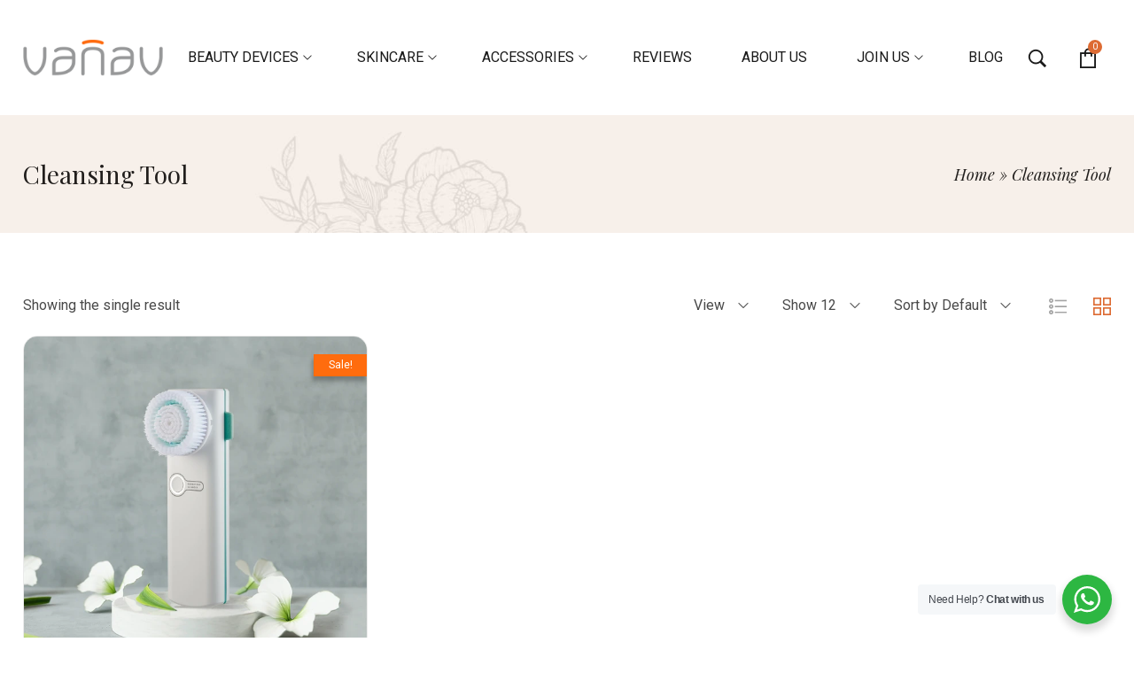

--- FILE ---
content_type: text/html; charset=UTF-8
request_url: https://vanav.ae/product-tag/cleansing-tool/
body_size: 97719
content:
<!DOCTYPE html>
<html lang="en-US">
<head>
    <meta charset="UTF-8">
    <link rel="profile" href="//gmpg.org/xfn/11">
    <meta name='robots' content='index, follow, max-image-preview:large, max-snippet:-1, max-video-preview:-1' />

<!-- Google Tag Manager for WordPress by gtm4wp.com -->
<script data-cfasync="false" data-pagespeed-no-defer>
	var gtm4wp_datalayer_name = "dataLayer";
	var dataLayer = dataLayer || [];
	const gtm4wp_use_sku_instead = false;
	const gtm4wp_id_prefix = '';
	const gtm4wp_remarketing = false;
	const gtm4wp_eec = true;
	const gtm4wp_classicec = false;
	const gtm4wp_currency = 'AED';
	const gtm4wp_product_per_impression = false;
	const gtm4wp_needs_shipping_address = false;
	const gtm4wp_business_vertical = 'retail';
	const gtm4wp_business_vertical_id = 'id';
	const gtm4wp_clear_ecommerce = false;
</script>
<!-- End Google Tag Manager for WordPress by gtm4wp.com --><meta name="viewport" content="user-scalable=no, width=device-width, initial-scale=1.0"><meta name="apple-mobile-web-app-capable" content="yes"><meta name="msvalidate.01" content="7C0C67B7DADE44F213A96236B20AB179" />
	<!-- This site is optimized with the Yoast SEO plugin v21.7 - https://yoast.com/wordpress/plugins/seo/ -->
	<title>Cleansing Tool Archives - VANAV</title>
	<link rel="canonical" href="https://vanav.ae/product-tag/cleansing-tool/" />
	<meta property="og:locale" content="en_US" />
	<meta property="og:type" content="article" />
	<meta property="og:title" content="Cleansing Tool Archives - VANAV" />
	<meta property="og:url" content="https://vanav.ae/product-tag/cleansing-tool/" />
	<meta property="og:site_name" content="VANAV" />
	<meta name="twitter:card" content="summary_large_image" />
	<script type="application/ld+json" class="yoast-schema-graph">{"@context":"https://schema.org","@graph":[{"@type":"CollectionPage","@id":"https://vanav.ae/product-tag/cleansing-tool/","url":"https://vanav.ae/product-tag/cleansing-tool/","name":"Cleansing Tool Archives - VANAV","isPartOf":{"@id":"https://vanav.ae/#website"},"primaryImageOfPage":{"@id":"https://vanav.ae/product-tag/cleansing-tool/#primaryimage"},"image":{"@id":"https://vanav.ae/product-tag/cleansing-tool/#primaryimage"},"thumbnailUrl":"https://vanav.ae/wp-content/uploads/2021/07/BPC-pro-img-600x600-1.webp","breadcrumb":{"@id":"https://vanav.ae/product-tag/cleansing-tool/#breadcrumb"},"inLanguage":"en-US"},{"@type":"ImageObject","inLanguage":"en-US","@id":"https://vanav.ae/product-tag/cleansing-tool/#primaryimage","url":"https://vanav.ae/wp-content/uploads/2021/07/BPC-pro-img-600x600-1.webp","contentUrl":"https://vanav.ae/wp-content/uploads/2021/07/BPC-pro-img-600x600-1.webp","width":600,"height":600,"caption":"VANAV Bubble Pop Cleanser"},{"@type":"BreadcrumbList","@id":"https://vanav.ae/product-tag/cleansing-tool/#breadcrumb","itemListElement":[{"@type":"ListItem","position":1,"name":"Home","item":"https://vanav.ae/"},{"@type":"ListItem","position":2,"name":"Cleansing Tool"}]},{"@type":"WebSite","@id":"https://vanav.ae/#website","url":"https://vanav.ae/","name":"VANAV","description":"Innovation for Life and Beauty!","publisher":{"@id":"https://vanav.ae/#organization"},"potentialAction":[{"@type":"SearchAction","target":{"@type":"EntryPoint","urlTemplate":"https://vanav.ae/?s={search_term_string}"},"query-input":"required name=search_term_string"}],"inLanguage":"en-US"},{"@type":"Organization","@id":"https://vanav.ae/#organization","name":"Vanav","url":"https://vanav.ae/","logo":{"@type":"ImageObject","inLanguage":"en-US","@id":"https://vanav.ae/#/schema/logo/image/","url":"http://vanav.ae/wp-content/uploads/2019/12/VANAV-Logo.png","contentUrl":"http://vanav.ae/wp-content/uploads/2019/12/VANAV-Logo.png","width":398,"height":108,"caption":"Vanav"},"image":{"@id":"https://vanav.ae/#/schema/logo/image/"}}]}</script>
	<!-- / Yoast SEO plugin. -->


<link rel='dns-prefetch' href='//js-eu1.hs-scripts.com' />
<link rel='dns-prefetch' href='//a.trstplse.com' />
<link rel='dns-prefetch' href='//fonts.googleapis.com' />
<link rel="alternate" type="application/rss+xml" title="VANAV &raquo; Feed" href="https://vanav.ae/feed/" />
<link rel="alternate" type="application/rss+xml" title="VANAV &raquo; Comments Feed" href="https://vanav.ae/comments/feed/" />
<link rel="alternate" type="application/rss+xml" title="VANAV &raquo; Cleansing Tool Tag Feed" href="https://vanav.ae/product-tag/cleansing-tool/feed/" />
<link rel='stylesheet' id='nta-css-popup-css' href='https://vanav.ae/wp-content/plugins/wp-whatsapp/assets/dist/css/style.css?ver=6.3.7' type='text/css' media='all' />
<style id='classic-theme-styles-inline-css' type='text/css'>
/*! This file is auto-generated */
.wp-block-button__link{color:#fff;background-color:#32373c;border-radius:9999px;box-shadow:none;text-decoration:none;padding:calc(.667em + 2px) calc(1.333em + 2px);font-size:1.125em}.wp-block-file__button{background:#32373c;color:#fff;text-decoration:none}
</style>
<style id='global-styles-inline-css' type='text/css'>
body{--wp--preset--color--black: #000000;--wp--preset--color--cyan-bluish-gray: #abb8c3;--wp--preset--color--white: #ffffff;--wp--preset--color--pale-pink: #f78da7;--wp--preset--color--vivid-red: #cf2e2e;--wp--preset--color--luminous-vivid-orange: #ff6900;--wp--preset--color--luminous-vivid-amber: #fcb900;--wp--preset--color--light-green-cyan: #7bdcb5;--wp--preset--color--vivid-green-cyan: #00d084;--wp--preset--color--pale-cyan-blue: #8ed1fc;--wp--preset--color--vivid-cyan-blue: #0693e3;--wp--preset--color--vivid-purple: #9b51e0;--wp--preset--color--yena-theme-primary: #4241FF;--wp--preset--color--yena-theme-secondary: #212121;--wp--preset--color--strong-magenta: #a156b4;--wp--preset--color--light-grayish-magenta: #d0a5db;--wp--preset--color--very-light-gray: #eee;--wp--preset--color--very-dark-gray: #444;--wp--preset--gradient--vivid-cyan-blue-to-vivid-purple: linear-gradient(135deg,rgba(6,147,227,1) 0%,rgb(155,81,224) 100%);--wp--preset--gradient--light-green-cyan-to-vivid-green-cyan: linear-gradient(135deg,rgb(122,220,180) 0%,rgb(0,208,130) 100%);--wp--preset--gradient--luminous-vivid-amber-to-luminous-vivid-orange: linear-gradient(135deg,rgba(252,185,0,1) 0%,rgba(255,105,0,1) 100%);--wp--preset--gradient--luminous-vivid-orange-to-vivid-red: linear-gradient(135deg,rgba(255,105,0,1) 0%,rgb(207,46,46) 100%);--wp--preset--gradient--very-light-gray-to-cyan-bluish-gray: linear-gradient(135deg,rgb(238,238,238) 0%,rgb(169,184,195) 100%);--wp--preset--gradient--cool-to-warm-spectrum: linear-gradient(135deg,rgb(74,234,220) 0%,rgb(151,120,209) 20%,rgb(207,42,186) 40%,rgb(238,44,130) 60%,rgb(251,105,98) 80%,rgb(254,248,76) 100%);--wp--preset--gradient--blush-light-purple: linear-gradient(135deg,rgb(255,206,236) 0%,rgb(152,150,240) 100%);--wp--preset--gradient--blush-bordeaux: linear-gradient(135deg,rgb(254,205,165) 0%,rgb(254,45,45) 50%,rgb(107,0,62) 100%);--wp--preset--gradient--luminous-dusk: linear-gradient(135deg,rgb(255,203,112) 0%,rgb(199,81,192) 50%,rgb(65,88,208) 100%);--wp--preset--gradient--pale-ocean: linear-gradient(135deg,rgb(255,245,203) 0%,rgb(182,227,212) 50%,rgb(51,167,181) 100%);--wp--preset--gradient--electric-grass: linear-gradient(135deg,rgb(202,248,128) 0%,rgb(113,206,126) 100%);--wp--preset--gradient--midnight: linear-gradient(135deg,rgb(2,3,129) 0%,rgb(40,116,252) 100%);--wp--preset--font-size--small: 13px;--wp--preset--font-size--medium: 20px;--wp--preset--font-size--large: 36px;--wp--preset--font-size--x-large: 42px;--wp--preset--spacing--20: 0.44rem;--wp--preset--spacing--30: 0.67rem;--wp--preset--spacing--40: 1rem;--wp--preset--spacing--50: 1.5rem;--wp--preset--spacing--60: 2.25rem;--wp--preset--spacing--70: 3.38rem;--wp--preset--spacing--80: 5.06rem;--wp--preset--shadow--natural: 6px 6px 9px rgba(0, 0, 0, 0.2);--wp--preset--shadow--deep: 12px 12px 50px rgba(0, 0, 0, 0.4);--wp--preset--shadow--sharp: 6px 6px 0px rgba(0, 0, 0, 0.2);--wp--preset--shadow--outlined: 6px 6px 0px -3px rgba(255, 255, 255, 1), 6px 6px rgba(0, 0, 0, 1);--wp--preset--shadow--crisp: 6px 6px 0px rgba(0, 0, 0, 1);}:where(.is-layout-flex){gap: 0.5em;}:where(.is-layout-grid){gap: 0.5em;}body .is-layout-flow > .alignleft{float: left;margin-inline-start: 0;margin-inline-end: 2em;}body .is-layout-flow > .alignright{float: right;margin-inline-start: 2em;margin-inline-end: 0;}body .is-layout-flow > .aligncenter{margin-left: auto !important;margin-right: auto !important;}body .is-layout-constrained > .alignleft{float: left;margin-inline-start: 0;margin-inline-end: 2em;}body .is-layout-constrained > .alignright{float: right;margin-inline-start: 2em;margin-inline-end: 0;}body .is-layout-constrained > .aligncenter{margin-left: auto !important;margin-right: auto !important;}body .is-layout-constrained > :where(:not(.alignleft):not(.alignright):not(.alignfull)){max-width: var(--wp--style--global--content-size);margin-left: auto !important;margin-right: auto !important;}body .is-layout-constrained > .alignwide{max-width: var(--wp--style--global--wide-size);}body .is-layout-flex{display: flex;}body .is-layout-flex{flex-wrap: wrap;align-items: center;}body .is-layout-flex > *{margin: 0;}body .is-layout-grid{display: grid;}body .is-layout-grid > *{margin: 0;}:where(.wp-block-columns.is-layout-flex){gap: 2em;}:where(.wp-block-columns.is-layout-grid){gap: 2em;}:where(.wp-block-post-template.is-layout-flex){gap: 1.25em;}:where(.wp-block-post-template.is-layout-grid){gap: 1.25em;}.has-black-color{color: var(--wp--preset--color--black) !important;}.has-cyan-bluish-gray-color{color: var(--wp--preset--color--cyan-bluish-gray) !important;}.has-white-color{color: var(--wp--preset--color--white) !important;}.has-pale-pink-color{color: var(--wp--preset--color--pale-pink) !important;}.has-vivid-red-color{color: var(--wp--preset--color--vivid-red) !important;}.has-luminous-vivid-orange-color{color: var(--wp--preset--color--luminous-vivid-orange) !important;}.has-luminous-vivid-amber-color{color: var(--wp--preset--color--luminous-vivid-amber) !important;}.has-light-green-cyan-color{color: var(--wp--preset--color--light-green-cyan) !important;}.has-vivid-green-cyan-color{color: var(--wp--preset--color--vivid-green-cyan) !important;}.has-pale-cyan-blue-color{color: var(--wp--preset--color--pale-cyan-blue) !important;}.has-vivid-cyan-blue-color{color: var(--wp--preset--color--vivid-cyan-blue) !important;}.has-vivid-purple-color{color: var(--wp--preset--color--vivid-purple) !important;}.has-black-background-color{background-color: var(--wp--preset--color--black) !important;}.has-cyan-bluish-gray-background-color{background-color: var(--wp--preset--color--cyan-bluish-gray) !important;}.has-white-background-color{background-color: var(--wp--preset--color--white) !important;}.has-pale-pink-background-color{background-color: var(--wp--preset--color--pale-pink) !important;}.has-vivid-red-background-color{background-color: var(--wp--preset--color--vivid-red) !important;}.has-luminous-vivid-orange-background-color{background-color: var(--wp--preset--color--luminous-vivid-orange) !important;}.has-luminous-vivid-amber-background-color{background-color: var(--wp--preset--color--luminous-vivid-amber) !important;}.has-light-green-cyan-background-color{background-color: var(--wp--preset--color--light-green-cyan) !important;}.has-vivid-green-cyan-background-color{background-color: var(--wp--preset--color--vivid-green-cyan) !important;}.has-pale-cyan-blue-background-color{background-color: var(--wp--preset--color--pale-cyan-blue) !important;}.has-vivid-cyan-blue-background-color{background-color: var(--wp--preset--color--vivid-cyan-blue) !important;}.has-vivid-purple-background-color{background-color: var(--wp--preset--color--vivid-purple) !important;}.has-black-border-color{border-color: var(--wp--preset--color--black) !important;}.has-cyan-bluish-gray-border-color{border-color: var(--wp--preset--color--cyan-bluish-gray) !important;}.has-white-border-color{border-color: var(--wp--preset--color--white) !important;}.has-pale-pink-border-color{border-color: var(--wp--preset--color--pale-pink) !important;}.has-vivid-red-border-color{border-color: var(--wp--preset--color--vivid-red) !important;}.has-luminous-vivid-orange-border-color{border-color: var(--wp--preset--color--luminous-vivid-orange) !important;}.has-luminous-vivid-amber-border-color{border-color: var(--wp--preset--color--luminous-vivid-amber) !important;}.has-light-green-cyan-border-color{border-color: var(--wp--preset--color--light-green-cyan) !important;}.has-vivid-green-cyan-border-color{border-color: var(--wp--preset--color--vivid-green-cyan) !important;}.has-pale-cyan-blue-border-color{border-color: var(--wp--preset--color--pale-cyan-blue) !important;}.has-vivid-cyan-blue-border-color{border-color: var(--wp--preset--color--vivid-cyan-blue) !important;}.has-vivid-purple-border-color{border-color: var(--wp--preset--color--vivid-purple) !important;}.has-vivid-cyan-blue-to-vivid-purple-gradient-background{background: var(--wp--preset--gradient--vivid-cyan-blue-to-vivid-purple) !important;}.has-light-green-cyan-to-vivid-green-cyan-gradient-background{background: var(--wp--preset--gradient--light-green-cyan-to-vivid-green-cyan) !important;}.has-luminous-vivid-amber-to-luminous-vivid-orange-gradient-background{background: var(--wp--preset--gradient--luminous-vivid-amber-to-luminous-vivid-orange) !important;}.has-luminous-vivid-orange-to-vivid-red-gradient-background{background: var(--wp--preset--gradient--luminous-vivid-orange-to-vivid-red) !important;}.has-very-light-gray-to-cyan-bluish-gray-gradient-background{background: var(--wp--preset--gradient--very-light-gray-to-cyan-bluish-gray) !important;}.has-cool-to-warm-spectrum-gradient-background{background: var(--wp--preset--gradient--cool-to-warm-spectrum) !important;}.has-blush-light-purple-gradient-background{background: var(--wp--preset--gradient--blush-light-purple) !important;}.has-blush-bordeaux-gradient-background{background: var(--wp--preset--gradient--blush-bordeaux) !important;}.has-luminous-dusk-gradient-background{background: var(--wp--preset--gradient--luminous-dusk) !important;}.has-pale-ocean-gradient-background{background: var(--wp--preset--gradient--pale-ocean) !important;}.has-electric-grass-gradient-background{background: var(--wp--preset--gradient--electric-grass) !important;}.has-midnight-gradient-background{background: var(--wp--preset--gradient--midnight) !important;}.has-small-font-size{font-size: var(--wp--preset--font-size--small) !important;}.has-medium-font-size{font-size: var(--wp--preset--font-size--medium) !important;}.has-large-font-size{font-size: var(--wp--preset--font-size--large) !important;}.has-x-large-font-size{font-size: var(--wp--preset--font-size--x-large) !important;}
.wp-block-navigation a:where(:not(.wp-element-button)){color: inherit;}
:where(.wp-block-post-template.is-layout-flex){gap: 1.25em;}:where(.wp-block-post-template.is-layout-grid){gap: 1.25em;}
:where(.wp-block-columns.is-layout-flex){gap: 2em;}:where(.wp-block-columns.is-layout-grid){gap: 2em;}
.wp-block-pullquote{font-size: 1.5em;line-height: 1.6;}
</style>
<link rel='stylesheet' id='contact-form-7-css' href='https://vanav.ae/wp-content/plugins/contact-form-7/includes/css/styles.css?ver=5.8.4' type='text/css' media='all' />
<link rel='stylesheet' id='woo-coupon-usage-style-css' href='https://vanav.ae/wp-content/plugins/woo-coupon-usage/css/style.css?ver=5.9.0' type='text/css' media='all' />
<style id='woocommerce-inline-inline-css' type='text/css'>
.woocommerce form .form-row .required { visibility: visible; }
</style>
<link rel='stylesheet' id='fpf_front-css' href='https://vanav.ae/wp-content/plugins/flexible-product-fields/assets/css/front.min.css?ver=2.3.14.69' type='text/css' media='all' />
<link rel='stylesheet' id='woo-variation-swatches-css' href='https://vanav.ae/wp-content/plugins/woo-variation-swatches/assets/css/frontend.min.css?ver=1701066062' type='text/css' media='all' />
<style id='woo-variation-swatches-inline-css' type='text/css'>
:root {
--wvs-tick:url("data:image/svg+xml;utf8,%3Csvg filter='drop-shadow(0px 0px 2px rgb(0 0 0 / .8))' xmlns='http://www.w3.org/2000/svg'  viewBox='0 0 30 30'%3E%3Cpath fill='none' stroke='%23ffffff' stroke-linecap='round' stroke-linejoin='round' stroke-width='4' d='M4 16L11 23 27 7'/%3E%3C/svg%3E");

--wvs-cross:url("data:image/svg+xml;utf8,%3Csvg filter='drop-shadow(0px 0px 5px rgb(255 255 255 / .6))' xmlns='http://www.w3.org/2000/svg' width='72px' height='72px' viewBox='0 0 24 24'%3E%3Cpath fill='none' stroke='%23ff0000' stroke-linecap='round' stroke-width='0.6' d='M5 5L19 19M19 5L5 19'/%3E%3C/svg%3E");
--wvs-single-product-item-width:30px;
--wvs-single-product-item-height:30px;
--wvs-single-product-item-font-size:16px}
</style>
<link rel='stylesheet' id='yena-font-lastudioicon-css' href='https://vanav.ae/wp-content/themes/yena/assets/css/lastudioicon.min.css?ver=1.1.3' type='text/css' media='all' />
<link rel='stylesheet' id='yena-extra-elementor-css' href='https://vanav.ae/wp-content/themes/yena/assets/css/lastudio-elements.min.css?ver=1.1.3' type='text/css' media='all' />
<link rel='stylesheet' id='yena-portfolio-css' href='https://vanav.ae/wp-content/themes/yena/assets/addon/css/portfolio.min.css?ver=1.1.3' type='text/css' media='all' />
<link rel='stylesheet' id='yena-theme-css' href='https://vanav.ae/wp-content/themes/yena/style.min.css?ver=1.1.3' type='text/css' media='all' />
<link rel='stylesheet' id='yena-woocommerce-css' href='https://vanav.ae/wp-content/themes/yena/assets/css/woocommerce.min.css?ver=1.1.3' type='text/css' media='all' />
<style id='yena-woocommerce-inline-css' type='text/css'>
:root{--theme-body-font-family: "Roboto";--theme-body-font-color: #494949;--theme-heading-font-family: "Playfair Display",serif;--theme-heading-font-color: #211E1C;--theme-three-font-family: "Playfair Display",serif;--theme-primary-color: #DD6B33;--theme-link-hover-color: #DD6B33;--theme-secondary-color: #211E1C;--theme-three-color: #979797;--theme-border-color: #ebebeb;--theme-newsletter-popup-width: 870px;--theme-newsletter-popup-height: 420px;--theme-heading-font-weight: 700;--theme-body-line-height: 1.8;--theme-h1-font-size: 36px;--theme-h2-font-size: 32px;--theme-h3-font-size: 28px;--theme-h4-font-size: 24px;--theme-h5-font-size: 20px;--theme-h6-font-size: 18px}@media(min-width: 600px){ body.enable-footer-bars{ padding-bottom: 0} .footer-handheld-footer-bar { opacity: 0 !important; visibility: hidden !important } }.section-page-header{background-image:url("https://yena.la-studioweb.com/wp-content/uploads/2019/12/pagetitle-bg.jpg");background-color:#F9F9F9;background-position:left center;background-repeat:no-repeat;background-size:cover;}.section-page-header .page-title { color: #211E1C }.section-page-header { color: #211E1C }.section-page-header a { color: #211E1C }.section-page-header a:hover { color: #DD6B33 }.open-newsletter-popup .lightcase-inlineWrap{background-image:url("http://vanav.ae/wp-content/uploads/2022/06/Buy-Now-Pay-Later-banner-Desktop_02.webp");background-color:#ffffff;}#main #content-wrap{padding-top:30px;padding-bottom:60px;}.section-page-header .page-header-inner{padding-top:40px;padding-bottom:40px;}.section-page-header .page-title{font-family:"Playfair Display";font-weight:normal;font-size:22px;}.section-page-header .site-breadcrumbs{font-family:"Playfair Display";font-weight:normal;font-style:italic;font-size:14px;}.lastudio-posts.blog__entries .post-thumbnail .blog_item--thumbnail, .lastudio-posts.blog__entries .post-thumbnail .blog_item--thumbnail .slick-slide .sinmer{ padding-bottom: 56.25%}body{font-family:"Roboto";font-weight:normal;font-size:16px;}@media (min-width: 576px) {.section-page-header .page-header-inner{padding-top:40px;padding-bottom:40px;}.section-page-header .page-title{font-size:24px;}.section-page-header .site-breadcrumbs{font-size:16px;}}@media (min-width: 992px) {#main #content-wrap{padding-top:60px;padding-bottom:60px;}.section-page-header .page-header-inner{padding-top:50px;padding-bottom:50px;}.section-page-header .page-title{font-size:26px;}}@media (min-width: 1280px) {.section-page-header .page-title{font-size:28px;}.section-page-header .site-breadcrumbs{font-size:18px;}}@media (min-width: 1700px) {.section-page-header .page-header-inner{padding-top:60px;padding-bottom:60px;}.section-page-header .page-title{font-size:36px;}.la-shop-products .ul_products.products{margin-right:-25px;margin-left:-25px;}.la-shop-products .ul_products.products li.product_item{padding-top:0px;padding-right:25px;padding-bottom:35px;padding-left:25px;}}.lds-ripple {
display: inline-block;
position: relative;
width: 64px;
height: 64px
}
.lds-ripple div {
position: absolute;
border: 4px solid #fff;
opacity: 1;
border-radius: 50%;
animation: lds-ripple 1s cubic-bezier(0, 0.2, 0.8, 1) infinite
}
.lds-ripple div:nth-child(2) {
animation-delay: -0.5s
}
@keyframes lds-ripple {
0% {
top: 28px;
left: 28px;
width: 0;
height: 0;
opacity: 1
}
100% {
top: -1px;
left: -1px;
width: 58px;
height: 58px;
opacity: 0
}
}
.site-loading .la-image-loading {
opacity: 1;
visibility: visible;
}

.la-image-loading.spinner-custom .content img {
width: 150px;
margin: 0 auto
}
.la-image-loading {
opacity: 0;
position: fixed;
left: 0;
top: 0;
right: 0;
bottom: 0;
overflow: hidden;
transition: all .3s ease-in-out;
-webkit-transition: all .3s ease-in-out;
visibility: hidden;
z-index: 5
}
.la-image-loading .content {
position: absolute;
top: 50%;
left: 50%;
transform: translate(-50%,-50%);
display: -ms-flexbox;
display: flex;
-ms-flex-wrap: wrap;
flex-flow: column wrap;
-webkit-flex-flow: column wrap;
justify-content: center;
-webkit-justify-content: center;
align-items: center;
-webkit-align-items: center;
}
.la-loader.spinner1 {
width: 40px;
height: 40px;
margin: 5px;
display: block;
box-shadow: 0 0 20px 0 rgba(0, 0, 0, 0.15);
-webkit-box-shadow: 0 0 20px 0 rgba(0, 0, 0, 0.15);
-webkit-animation: la-rotateplane 1.2s infinite ease-in-out;
animation: la-rotateplane 1.2s infinite ease-in-out;
border-radius: 3px;
-moz-border-radius: 3px;
-webkit-border-radius: 3px
}
.la-loader.spinner2 {
width: 40px;
height: 40px;
margin: 5px;
box-shadow: 0 0 20px 0 rgba(0, 0, 0, 0.15);
-webkit-box-shadow: 0 0 20px 0 rgba(0, 0, 0, 0.15);
border-radius: 100%;
-webkit-animation: la-scaleout 1.0s infinite ease-in-out;
animation: la-scaleout 1.0s infinite ease-in-out
}
.la-loader.spinner3 {
width: 70px;
text-align: center
}
.la-loader.spinner3 [class*="bounce"] {
width: 18px;
height: 18px;
box-shadow: 0 0 20px 0 rgba(0, 0, 0, 0.15);
-webkit-box-shadow: 0 0 20px 0 rgba(0, 0, 0, 0.15);
border-radius: 100%;
display: inline-block;
-webkit-animation: la-bouncedelay 1.4s infinite ease-in-out;
animation: la-bouncedelay 1.4s infinite ease-in-out;
-webkit-animation-fill-mode: both;
animation-fill-mode: both
}
.la-loader.spinner3 .bounce1 {
-webkit-animation-delay: -.32s;
animation-delay: -.32s
}
.la-loader.spinner3 .bounce2 {
-webkit-animation-delay: -.16s;
animation-delay: -.16s
}
.la-loader.spinner4 {
margin: 5px;
width: 40px;
height: 40px;
text-align: center;
-webkit-animation: la-rotate 2.0s infinite linear;
animation: la-rotate 2.0s infinite linear
}
.la-loader.spinner4 [class*="dot"] {
width: 60%;
height: 60%;
display: inline-block;
position: absolute;
top: 0;
border-radius: 100%;
-webkit-animation: la-bounce 2.0s infinite ease-in-out;
animation: la-bounce 2.0s infinite ease-in-out;
box-shadow: 0 0 20px 0 rgba(0, 0, 0, 0.15);
-webkit-box-shadow: 0 0 20px 0 rgba(0, 0, 0, 0.15)
}
.la-loader.spinner4 .dot2 {
top: auto;
bottom: 0;
-webkit-animation-delay: -1.0s;
animation-delay: -1.0s
}
.la-loader.spinner5 {
margin: 5px;
width: 40px;
height: 40px
}
.la-loader.spinner5 div {
width: 33%;
height: 33%;
float: left;
-webkit-animation: la-cubeGridScaleDelay 1.3s infinite ease-in-out;
animation: la-cubeGridScaleDelay 1.3s infinite ease-in-out
}
.la-loader.spinner5 div:nth-child(1), .la-loader.spinner5 div:nth-child(5), .la-loader.spinner5 div:nth-child(9) {
-webkit-animation-delay: .2s;
animation-delay: .2s
}
.la-loader.spinner5 div:nth-child(2), .la-loader.spinner5 div:nth-child(6) {
-webkit-animation-delay: .3s;
animation-delay: .3s
}
.la-loader.spinner5 div:nth-child(3) {
-webkit-animation-delay: .4s;
animation-delay: .4s
}
.la-loader.spinner5 div:nth-child(4), .la-loader.spinner5 div:nth-child(8) {
-webkit-animation-delay: .1s;
animation-delay: .1s
}
.la-loader.spinner5 div:nth-child(7) {
-webkit-animation-delay: 0s;
animation-delay: 0s
}
@-webkit-keyframes la-rotateplane {
0% {
-webkit-transform: perspective(120px)
}
50% {
-webkit-transform: perspective(120px) rotateY(180deg)
}
100% {
-   webkit-transform: perspective(120px) rotateY(180deg) rotateX(180deg)
}
}
@keyframes la-rotateplane {
0% {
transform: perspective(120px) rotateX(0deg) rotateY(0deg)
}
50% {
transform: perspective(120px) rotateX(-180.1deg) rotateY(0deg)
}
100% {
transform: perspective(120px) rotateX(-180deg) rotateY(-179.9deg)
}
}
@-webkit-keyframes la-scaleout {
0% {
-webkit-transform: scale(0);
}
100% {
-webkit-transform: scale(1);
opacity: 0
}
}
@keyframes la-scaleout {
0% {
transform: scale(0);
-webkit-transform: scale(0)
}
100% {
transform: scale(1);
-webkit-transform: scale(1);
opacity: 0
}
}
@-webkit-keyframes la-bouncedelay {
0%, 80%, 100% {
-webkit-transform: scale(0)
}
40% {
-webkit-transform: scale(1)
}
}
@keyframes la-bouncedelay {
0%, 80%, 100% {
transform: scale(0)
}
40% {
transform: scale(1)
}
}
@-webkit-keyframes la-rotate {
100% {
-webkit-transform: rotate(360deg)
}
}
@keyframes la-rotate {
100% {
transform: rotate(360deg);
-webkit-transform: rotate(360deg)
}
}
@-webkit-keyframes la-bounce {
0%, 100% {
-webkit-transform: scale(0)
}
50% {
-webkit-transform: scale(1)
}
}
@keyframes la-bounce {
0%, 100% {
transform: scale(0)
}
50% {
transform: scale(1)
}
}
@-webkit-keyframes la-cubeGridScaleDelay {
0% {
-webkit-transform: scale3d(1, 1, 1)
}
35% {
-webkit-transform: scale3d(0, 0, 1)
}
70% {
-webkit-transform: scale3d(1, 1, 1)
}
100% {
-webkit-transform: scale3d(1, 1, 1)
}
}
@keyframes la-cubeGridScaleDelay {
0% {
transform: scale3d(1, 1, 1)
}
35% {
transform: scale3d(0, 0, 1)
}
70% {
transform: scale3d(1, 1, 1)
}
100% {
transform: scale3d(1, 1, 1)
}
}

.la-loader.spinner1,
.la-loader.spinner2,
.la-loader.spinner3 [class*="bounce"],
.la-loader.spinner4 [class*="dot"],
.la-loader.spinner5 div {
background-color: var(--theme-primary-color, #F55555)
}

.la-loader-ss{
width: 200px;
display: block;
height: 2px;
background-color: #D8D8D8;
margin-top: 20px;
position: relative;
text-align: center
}
.la-loader-ss:before{
content: '';
position: absolute;
left: 0;
top: 0;
height: 100%;
background-color: var(--theme-primary-color, #F55555);
width: var(--theme-loading-progress, 0%)
}
.la-loader-ss:after{
content: attr(data-progress-text);
font-size: 14px;
padding-top: 10px
}
.body-loaded .la-loader-ss:after {
content: '100%'
}
.body-loaded .la-loader-ss:before {
width: 100%
}
.site-loading.body-loaded .la-loader-ss:after {
content: '0%'
}
.site-loading.body-loaded .la-loader-ss:before {
width: 0
}
.la-image-loading{
background: #fff;
color: #181818;
}

.entry > .elementor > .elementor-section-wrap > .elementor-section {
    content-visibility: auto;
}
.entry > .elementor > .elementor-section-wrap > .elementor-section:first-child {
    contain-intrinsic-size: 1000px;
}

body:not(.body-completely-loaded) .footer-handheld-footer-bar,
body:not(.body-completely-loaded) .cart-flyout,
body:not(.body-completely-loaded) .searchform-fly-overlay,
body:not(.body-completely-loaded) .hamburger-menu-wrap {
    display: none;
}
body:not(.body-completely-loaded) .elementor-section,
body:not(.body-completely-loaded) .elementor-element,
body:not(.body-completely-loaded) .elementor-widget-container,
body:not(.body-completely-loaded) .elementor-column-wrap,
body:not(.body-completely-loaded) .elementor-motion-effects-layer,
body:not(.body-completely-loaded) .la-lazyload-image[data-background-image] {
    background-image: none !important;
}


</style>
<link rel='stylesheet' id='woo_discount_pro_style-css' href='https://vanav.ae/wp-content/plugins/woo-discount-rules-pro/Assets/Css/awdr_style.css?ver=2.6.1' type='text/css' media='all' />
<link rel='stylesheet' id='lasf-google-web-fonts-yena_options-css' href='//fonts.googleapis.com/css?family=Roboto:n,i,700,700i%7CPlayfair%20Display:n%7CPlayfair%20Display:i' type='text/css' media='all' />
<script src='https://vanav.ae/wp-includes/js/jquery/jquery.min.js?ver=3.7.0' id='jquery-core-js'></script>
<script src='https://vanav.ae/wp-includes/js/jquery/jquery-migrate.min.js?ver=3.4.1' id='jquery-migrate-js'></script>
<script type='text/javascript' id='tc_csca-country-auto-script-js-extra'>
/* <![CDATA[ */
var tc_csca_auto_ajax = {"ajax_url":"https:\/\/vanav.ae\/wp-admin\/admin-ajax.php","nonce":"0a7f4609c1"};
/* ]]> */
</script>
<script src='https://vanav.ae/wp-content/plugins/country-state-city-auto-dropdown/assets/js/script.js?ver=6.3.7' id='tc_csca-country-auto-script-js'></script>
<script src='https://vanav.ae/wp-content/plugins/woocommerce/assets/js/jquery-blockui/jquery.blockUI.min.js?ver=2.7.0-wc.8.4.0' id='jquery-blockui-js' data-wp-strategy='defer'></script>
<script src='https://vanav.ae/wp-content/plugins/woocommerce/assets/js/js-cookie/js.cookie.min.js?ver=2.1.4-wc.8.4.0' id='js-cookie-js' data-wp-strategy='defer'></script>
<script type='text/javascript' id='woocommerce-js-extra'>
/* <![CDATA[ */
var woocommerce_params = {"ajax_url":"\/wp-admin\/admin-ajax.php","wc_ajax_url":"\/?wc-ajax=%%endpoint%%"};
/* ]]> */
</script>
<script src='https://vanav.ae/wp-content/plugins/woocommerce/assets/js/frontend/woocommerce.min.js?ver=8.4.0' id='woocommerce-js' defer data-wp-strategy='defer'></script>
<script src='https://vanav.ae/wp-content/plugins/duracelltomi-google-tag-manager/dist/js/gtm4wp-woocommerce-enhanced.js?ver=1.19.1' id='gtm4wp-woocommerce-enhanced-js'></script>
<link rel="https://api.w.org/" href="https://vanav.ae/wp-json/" /><link rel="alternate" type="application/json" href="https://vanav.ae/wp-json/wp/v2/product_tag/21" /><link rel="EditURI" type="application/rsd+xml" title="RSD" href="https://vanav.ae/xmlrpc.php?rsd" />
<meta name="generator" content="WordPress 6.3.7" />
<meta name="generator" content="WooCommerce 8.4.0" />

<!-- Affiliates Manager plugin v2.9.33 - https://wpaffiliatemanager.com/ -->

		<!-- GA Google Analytics @ https://m0n.co/ga -->
		<script>
			(function(i,s,o,g,r,a,m){i['GoogleAnalyticsObject']=r;i[r]=i[r]||function(){
			(i[r].q=i[r].q||[]).push(arguments)},i[r].l=1*new Date();a=s.createElement(o),
			m=s.getElementsByTagName(o)[0];a.async=1;a.src=g;m.parentNode.insertBefore(a,m)
			})(window,document,'script','https://www.google-analytics.com/analytics.js','ga');
			ga('create', 'UA-123915647-4', 'auto');
			ga('send', 'pageview');
		</script>

	<meta name="generator" content="Site Kit by Google 1.115.0" /><style id="lastudiokit-extra-icons-css">.lastudioicon-tiktok:before,.lastudioicon-twitter-x:before{content:'';width:1em;height:1em;display:inline-block;vertical-align:middle;background:currentColor;mask-position:center center;-webkit-mask-position:center center;mask-repeat:no-repeat;-webkit-mask-repeat:no-repeat}.lastudioicon-tiktok:before{mask-image:url('data:image/svg+xml,<svg xmlns="http://www.w3.org/2000/svg" height="1em" viewBox="0 0 448 512"><path d="M448,209.91a210.06,210.06,0,0,1-122.77-39.25V349.38A162.55,162.55,0,1,1,185,188.31V278.2a74.62,74.62,0,1,0,52.23,71.18V0l88,0a121.18,121.18,0,0,0,1.86,22.17h0A122.18,122.18,0,0,0,381,102.39a121.43,121.43,0,0,0,67,20.14Z" fill="%231a1a1a"/></svg>');-webkit-mask-image:url('data:image/svg+xml,<svg xmlns="http://www.w3.org/2000/svg" height="1em" viewBox="0 0 448 512"><path d="M448,209.91a210.06,210.06,0,0,1-122.77-39.25V349.38A162.55,162.55,0,1,1,185,188.31V278.2a74.62,74.62,0,1,0,52.23,71.18V0l88,0a121.18,121.18,0,0,0,1.86,22.17h0A122.18,122.18,0,0,0,381,102.39a121.43,121.43,0,0,0,67,20.14Z" fill="%231a1a1a"/></svg>')}.lastudioicon-twitter-x:before{mask-image:url('data:image/svg+xml,<svg xmlns="http://www.w3.org/2000/svg" height="1em" viewBox="0 0 512 512"><path d="M389.2 48h70.6L305.6 224.2 487 464H345L233.7 318.6 106.5 464H35.8L200.7 275.5 26.8 48H172.4L272.9 180.9 389.2 48zM364.4 421.8h39.1L151.1 88h-42L364.4 421.8z"/></svg>');-webkit-mask-image:url('data:image/svg+xml,<svg xmlns="http://www.w3.org/2000/svg" height="1em" viewBox="0 0 512 512"><path d="M389.2 48h70.6L305.6 224.2 487 464H345L233.7 318.6 106.5 464H35.8L200.7 275.5 26.8 48H172.4L272.9 180.9 389.2 48zM364.4 421.8h39.1L151.1 88h-42L364.4 421.8z"/></svg>')}</style>			<!-- DO NOT COPY THIS SNIPPET! Start of Page Analytics Tracking for HubSpot WordPress plugin v10.2.17-->
			<script type="text/javascript" class="hsq-set-content-id" data-content-id="listing-page">
				var _hsq = _hsq || [];
				_hsq.push(["setContentType", "listing-page"]);
			</script>
			<!-- DO NOT COPY THIS SNIPPET! End of Page Analytics Tracking for HubSpot WordPress plugin -->
			
<!-- Google Tag Manager for WordPress by gtm4wp.com -->
<!-- GTM Container placement set to manual -->
<script data-cfasync="false" data-pagespeed-no-defer>
	var dataLayer_content = {"pagePostType":"product","pagePostType2":"tax-product","pageCategory":[]};
	dataLayer.push( dataLayer_content );
</script>
<script data-cfasync="false">
(function(w,d,s,l,i){w[l]=w[l]||[];w[l].push({'gtm.start':
new Date().getTime(),event:'gtm.js'});var f=d.getElementsByTagName(s)[0],
j=d.createElement(s),dl=l!='dataLayer'?'&l='+l:'';j.async=true;j.src=
'//www.googletagmanager.com/gtm.js?id='+i+dl;f.parentNode.insertBefore(j,f);
})(window,document,'script','dataLayer','GTM-M76KZ55');
</script>
<!-- End Google Tag Manager -->
<!-- End Google Tag Manager for WordPress by gtm4wp.com --><style id="lahb-frontend-styles-inline-css">.lahb-wrap .lahb-desktop-view .lahb-topbar-area { color:#ffffff;font-size:16px;text-align:center;text-decoration:none;line-height:38px;}.lahb-wrap .lahb-desktop-view .lahb-topbar-area { background-color:#ff6c0e;}.lahb-wrap .lahb-desktop-view .lahb-row1-area { color:#1a1a1a;}.lahb-wrap .lahb-desktop-view .lahb-row1-area { background-color:#ffffff;}.lahb-wrap .lahb-desktop-view .lahb-row1-area { height:130px;}@media only screen and ( max-width:1279px ) {.lahb-wrap .lahb-desktop-view .lahb-row1-area { height:110px;} }@media ( max-width: 991px ) {.lahb-wrap .lahb-desktop-view .lahb-row1-area { height:100px;} }.enable-header-transparency .lahb-wrap:not(.is-sticky) .lahb-desktop-view .lahb-row1-area { background-color:rgba(255,255,255,0);}.enable-header-transparency .lahb-wrap:not(.is-sticky) .lahb-desktop-view .lahb-row1-area .lahb-element, .enable-header-transparency .lahb-wrap:not(.is-sticky) .lahb-desktop-view .lahb-row1-area .lahb-search .search-field { color:#ffffff;}@media ( max-width: 991px ) {.logo_1570441653633 img.lahb-logo { width:140px;} }#lastudio-header-builder .nav__wrap_1570441659347 > ul > li > a,.lahb-responsive-menu-1570441659347 .responav li.menu-item > a:not(.button) { text-transform:uppercase;}@media ( max-width: 991px ) {#lastudio-header-builder .nav__wrap_1570441659347,.nav__res_hm_icon_1570441659347 { margin-left:20px;} }#lastudio-header-builder .nav__wrap_1570441659347, #lastudio-header-builder .nav__wrap_1570441659347 .menu, .nav__wrap_1570441659347 .menu > li, .nav__wrap_1570441659347 .menu > li > a { height: 100%; }#lastudio-header-builder .search_1570441694437 > a > i, #lastudio-header-builder .search_1570441694437 > a > i:before, #lastudio-header-builder .search_1570441694437 form .search-button { font-size:22px;}#lastudio-header-builder .search_1570441694437 > a > span.search-toggle-txt, #lastudio-header-builder .search_1570441694437 > a:hover > span.search-toggle-txt { float:left;}@media only screen and ( max-width:1279px ) {#lastudio-header-builder .search_1570441694437 > a > span.search-toggle-txt, #lastudio-header-builder .search_1570441694437 > a:hover > span.search-toggle-txt { float:left;} }@media ( max-width: 991px ) {#lastudio-header-builder .search_1570441694437 > a > span.search-toggle-txt, #lastudio-header-builder .search_1570441694437 > a:hover > span.search-toggle-txt { float:left;} }#lastudio-header-builder .cart_1570441712235 > .la-cart-modal-icon > i { font-size:22px;}#lastudio-header-builder .cart_1570441712235 { margin-right:35px;margin-left:35px;}.lahb-wrap .lahb-tablets-view .lahb-topbar-area { color:#ffffff;font-size:16px;text-align:center;text-decoration:none;line-height:38px;}.lahb-wrap .lahb-tablets-view .lahb-topbar-area { background-color:#ff6c0e;}.lahb-wrap .lahb-tablets-view .lahb-row1-area { color:#1a1a1a;}.lahb-wrap .lahb-tablets-view .lahb-row1-area { background-color:#ffffff;}.lahb-wrap .lahb-tablets-view .lahb-row1-area { height:130px;}@media only screen and ( max-width:1279px ) {.lahb-wrap .lahb-tablets-view .lahb-row1-area { height:110px;} }@media ( max-width: 991px ) {.lahb-wrap .lahb-tablets-view .lahb-row1-area { height:100px;} }.enable-header-transparency .lahb-wrap:not(.is-sticky) .lahb-tablets-view .lahb-row1-area { background-color:rgba(255,255,255,0);}.enable-header-transparency .lahb-wrap:not(.is-sticky) .lahb-tablets-view .lahb-row1-area .lahb-element, .enable-header-transparency .lahb-wrap:not(.is-sticky) .lahb-tablets-view .lahb-row1-area .lahb-search .search-field { color:#ffffff;}.lahb-wrap .lahb-mobiles-view .lahb-topbar-area { color:#ffffff;font-size:16px;text-align:center;text-decoration:none;line-height:38px;}.lahb-wrap .lahb-mobiles-view .lahb-topbar-area { background-color:#ff6c0e;}.lahb-wrap .lahb-mobiles-view .lahb-row1-area { color:#1a1a1a;}.lahb-wrap .lahb-mobiles-view .lahb-row1-area { background-color:#ffffff;}.lahb-wrap .lahb-mobiles-view .lahb-row1-area { height:130px;}@media only screen and ( max-width:1279px ) {.lahb-wrap .lahb-mobiles-view .lahb-row1-area { height:110px;} }@media ( max-width: 991px ) {.lahb-wrap .lahb-mobiles-view .lahb-row1-area { height:100px;} }.enable-header-transparency .lahb-wrap:not(.is-sticky) .lahb-mobiles-view .lahb-row1-area { background-color:rgba(255,255,255,0);}.enable-header-transparency .lahb-wrap:not(.is-sticky) .lahb-mobiles-view .lahb-row1-area .lahb-element, .enable-header-transparency .lahb-wrap:not(.is-sticky) .lahb-mobiles-view .lahb-row1-area .lahb-search .search-field { color:#ffffff;}.mm-popup-wide.mm--has-bgsub > .sub-menu > .mm-mega-li > .mm-mega-ul{background: none}.lahb-icon-content a{display:flex;align-items:center}</style>	<noscript><style>.woocommerce-product-gallery{ opacity: 1 !important; }</style></noscript>
	<meta name="generator" content="Elementor 3.18.2; features: e_dom_optimization, e_optimized_assets_loading, additional_custom_breakpoints, block_editor_assets_optimize, e_image_loading_optimization; settings: css_print_method-external, google_font-enabled, font_display-auto">
			<script  type="text/javascript">
				!function(f,b,e,v,n,t,s){if(f.fbq)return;n=f.fbq=function(){n.callMethod?
					n.callMethod.apply(n,arguments):n.queue.push(arguments)};if(!f._fbq)f._fbq=n;
					n.push=n;n.loaded=!0;n.version='2.0';n.queue=[];t=b.createElement(e);t.async=!0;
					t.src=v;s=b.getElementsByTagName(e)[0];s.parentNode.insertBefore(t,s)}(window,
					document,'script','https://connect.facebook.net/en_US/fbevents.js');
			</script>
			<!-- WooCommerce Facebook Integration Begin -->
			<script  type="text/javascript">

				fbq('init', '2699612160292962', {}, {
    "agent": "woocommerce-8.4.0-3.1.5"
});

				fbq( 'track', 'PageView', {
    "source": "woocommerce",
    "version": "8.4.0",
    "pluginVersion": "3.1.5"
} );

				document.addEventListener( 'DOMContentLoaded', function() {
					jQuery && jQuery( function( $ ) {
						// Insert placeholder for events injected when a product is added to the cart through AJAX.
						$( document.body ).append( '<div class=\"wc-facebook-pixel-event-placeholder\"></div>' );
					} );
				}, false );

			</script>
			<!-- WooCommerce Facebook Integration End -->
			<style type="text/css" id="custom-background-css">
body.custom-background { background-color: #fff; }
</style>
	<link rel="icon" href="https://vanav.ae/wp-content/uploads/2021/07/cropped-vanav-faveicon-32x32.png" sizes="32x32" />
<link rel="icon" href="https://vanav.ae/wp-content/uploads/2021/07/cropped-vanav-faveicon-192x192.png" sizes="192x192" />
<link rel="apple-touch-icon" href="https://vanav.ae/wp-content/uploads/2021/07/cropped-vanav-faveicon-180x180.png" />
<meta name="msapplication-TileImage" content="https://vanav.ae/wp-content/uploads/2021/07/cropped-vanav-faveicon-270x270.png" />
<script>;(function($) {
    "use strict";
    $(function(){
        // do stuff 
    });
})(jQuery);</script>		<style type="text/css" id="wp-custom-css">
			    .wpcf7-form textarea{  
     width: 100% !important; 
     height:50px; 
    } 

.figure__object_fit p_img-first img{ width:600px; height:600px;}


#payfort_fort_expiry_month{width:60px !important;}

#payfort_fort_expiry_year {width:60px !important;}

#payfort_fort_card_security_code
{width:80px !important;}

ul.wc_payment_methods .wc_payment_method img {
    max-width: 70px !important;
}

ul.wc_payment_methods .wc_payment_method label img {
    display: initial !important;
}





.woocommerce-form-coupon-toggle .woocommerce-info {
    text-align: center;
    background: 0 0;
    border-bottom: 1px solid var(--theme-border-color);
    padding: 0 0 0px;
    font-size: var(--theme-h5-font-size);
    margin-bottom: 70px;
    background: #ff6c0e;
    color: #fff;
    font-size: 28px;
}


.product--summary .product_title {
    font-weight: 400;
    font-family: inherit;
    text-transform: capitalize;
    font-size: 28px;
    margin-bottom: 15px;
	font-weight: 600;
}

.entry-summary p.stock.in-stock::before{ display: none;}

.entry-summary p.stock.in-stock span{display: none;}


.onsale {
    min-width: 60px;
    top: 20px;
    background-color: #ff6c0e;
	color:#fff;
	font-weight: 500;
box-shadow: -1px 5px 5px 0px rgba(0,0,0,0.28);
-webkit-box-shadow: -1px 5px 5px 0px rgba(0,0,0,0.28);
-moz-box-shadow: -1px 5px 5px 0px rgba(0,0,0,0.28);
}

.grid-items .grid-item {
    letter-spacing: normal;
    word-spacing: normal;
    text-rendering: auto;
    font-weight: 500;
    color: #222;
}
.product_item .price del {
    font-weight: 400;
    color:#a6a6a6;
}


/*accordian for product pages*/


/*.out-stock{
	background-image: url(http://vanav.ae/wp-content/uploads/2022/08/Out-of-stock-icon-1.png);
	background-repeat: no-repeat;
  background-position: center center !important;
	width:50px;
	height:63px;
}*/

.outofstock .images a::before {
  background-image: url(http://vanav.ae/wp-content/uploads/2022/04/VANAV_out_of_stock_badge.webp);
  background-color: rgb(0, 0, 0);
  background-repeat: no-repeat;
  background-position: center center !important;
  display: inherit !important;
  opacity: .8;
  z-index: 1 !important;
  float: none;
  clear: both;
}

.products .outofstock a::before {
  background-image: url(http://vanav.ae/wp-content/uploads/2022/04/VANAV_out_of_stock_badge.webp);
  background-color: rgba(0, 0, 0);
  background-repeat: no-repeat;
  background-position: center center !important;
  display: inherit !important;
  opacity: .8;
  z-index: 1 !important;
  float: none;
  clear: both;
}




/* Large devices (mobile, 360px and up) */
@media only screen and (min-width: 360px) and (max-width:992px) {
	.product--summary .product_title {
  font-weight: 400;
  font-family: inherit;
  text-transform: capitalize;
  font-size: 22px;
  margin-bottom: 15px;
  font-weight: 600;
}

	
	.onsale {
  left: 0;
  right: auto;
  display: none;
}
}		</style>
		<style id="wpforms-css-vars-root">
				:root {
					--wpforms-field-border-radius: 3px;
--wpforms-field-background-color: #ffffff;
--wpforms-field-border-color: rgba( 0, 0, 0, 0.25 );
--wpforms-field-text-color: rgba( 0, 0, 0, 0.7 );
--wpforms-label-color: rgba( 0, 0, 0, 0.85 );
--wpforms-label-sublabel-color: rgba( 0, 0, 0, 0.55 );
--wpforms-label-error-color: #d63637;
--wpforms-button-border-radius: 3px;
--wpforms-button-background-color: #066aab;
--wpforms-button-text-color: #ffffff;
--wpforms-field-size-input-height: 43px;
--wpforms-field-size-input-spacing: 15px;
--wpforms-field-size-font-size: 16px;
--wpforms-field-size-line-height: 19px;
--wpforms-field-size-padding-h: 14px;
--wpforms-field-size-checkbox-size: 16px;
--wpforms-field-size-sublabel-spacing: 5px;
--wpforms-field-size-icon-size: 1;
--wpforms-label-size-font-size: 16px;
--wpforms-label-size-line-height: 19px;
--wpforms-label-size-sublabel-font-size: 14px;
--wpforms-label-size-sublabel-line-height: 17px;
--wpforms-button-size-font-size: 17px;
--wpforms-button-size-height: 41px;
--wpforms-button-size-padding-h: 15px;
--wpforms-button-size-margin-top: 10px;

				}
			</style></head>

<body class="archive tax-product_tag term-cleansing-tool term-21 custom-background wp-embed-responsive theme-yena woocommerce woocommerce-page woocommerce-no-js woo-variation-swatches wvs-behavior-blur wvs-theme-yena wvs-show-label wvs-tooltip ltr yena-body lastudio-yena body-col-1c page-title-v4 header-v-1 enable-header-sticky enable-main-fullwidth elementor-default elementor-kit-54">


<div id="outer-wrap" class="site">

    
    <div id="wrap">
        <header id="lastudio-header-builder" class="lahb-wrap">
    <div class="lahbhouter"><div class="lahbhinner"><div class="main-slide-toggle"></div><div class="lahb-screen-view lahb-desktop-view"><div class="lahb-area lahb-topbar-area lahb-content-top lahb-area__auto"><div class="container la-container-full"><div class="lahb-content-wrap lahb-area__auto"><div class="lahb-col lahb-col__left"></div><div class="lahb-col lahb-col__center"></div><div class="lahb-col lahb-col__right"></div></div><!-- .lahb-content-wrap --></div><!-- .container --></div><!-- .lahb-area --><div class="lahb-area lahb-row1-area lahb-content-middle lahb-area__auto"><div class="container la-container-full"><div class="lahb-content-wrap lahb-area__auto"><div class="lahb-col lahb-col__left"><div data-element-id="1570441653633" class="lahb-element lahb-logo logo_1570441653633"><a href="https://vanav.ae/" rel="home"><img class="lahb-logo logo--normal" src="https://vanav.ae/wp-content/uploads/2019/12/VANAV-Logo.png" alt="VANAV" width="398" height="108"/><img loading="lazy" class="lahb-logo logo--transparency" src="https://vanav.ae/wp-content/uploads/2019/12/VANAV-Logo.png" alt="VANAV"  width="200" height="50"/></a></div></div><div class="lahb-col lahb-col__center"><div class="lahb-element--dontcopy hm-res_m-pos--left lahb-responsive-menu-wrap lahb-responsive-menu-1570441659347" data-uniqid="1570441659347"><div class="close-responsive-nav"><div class="lahb-menu-cross-icon"></div></div><ul id="menu-primary-navigation-1" class="responav menu"><li class="menu-item menu-item-type-custom menu-item-object-custom menu-item-has-children menu-item-13550 mm-lv-0 mm-menu-item"><a href="#" class="top-level-link"><span class="text-wrap"><span class="menu-text">Beauty Devices</span></span></a><ul class="sub-menu mm-sub-menu">	<li class="menu-item menu-item-type-custom menu-item-object-custom menu-item-has-children menu-item-13551 mm-lv-1 mm-menu-item mm-sub-menu-item"><a href="http://vanav.ae/product-category/anti-aging-skincare/" class="sub-level-link"><span class="text-wrap"><span class="menu-text">Anti-aging &#038; Skincare</span></span></a><ul class="sub-menu mm-sub-menu">		<li class="menu-item menu-item-type-custom menu-item-object-custom menu-item-14618 mm-lv-2 mm-menu-item mm-sub-menu-item"><a href="http://vanav.ae/product/up7-the-multi/" class="sub-level-link"><span class="text-wrap"><span class="menu-text">UP7 The Multi</span></span></a></li>
		<li class="menu-item menu-item-type-custom menu-item-object-custom menu-item-13525 mm-lv-2 mm-menu-item mm-sub-menu-item"><a href="http://vanav.ae/product/up7/" class="sub-level-link"><span class="text-wrap"><span class="menu-text">UP7</span></span></a></li>
		<li class="menu-item menu-item-type-custom menu-item-object-custom menu-item-13526 mm-lv-2 mm-menu-item mm-sub-menu-item"><a href="http://vanav.ae/product/rolling-up/" class="sub-level-link"><span class="text-wrap"><span class="menu-text">Rolling Up</span></span></a></li>
		<li class="menu-item menu-item-type-custom menu-item-object-custom menu-item-13527 mm-lv-2 mm-menu-item mm-sub-menu-item"><a href="http://vanav.ae/product/up6/" class="sub-level-link"><span class="text-wrap"><span class="menu-text">UP6</span></span></a></li>
		<li class="menu-item menu-item-type-custom menu-item-object-custom menu-item-13528 mm-lv-2 mm-menu-item mm-sub-menu-item"><a href="http://vanav.ae/product/skin-beam/" class="sub-level-link"><span class="text-wrap"><span class="menu-text">Skin Beam</span></span></a></li>
		<li class="menu-item menu-item-type-custom menu-item-object-custom menu-item-13529 mm-lv-2 mm-menu-item mm-sub-menu-item"><a href="http://vanav.ae/product/hot-cool-skin-fit/" class="sub-level-link"><span class="text-wrap"><span class="menu-text">Hot &#038; Cool Skin Fit</span></span></a></li>
		<li class="menu-item menu-item-type-custom menu-item-object-custom menu-item-13530 mm-lv-2 mm-menu-item mm-sub-menu-item"><a href="http://vanav.ae/product/time-machine/" class="sub-level-link"><span class="text-wrap"><span class="menu-text">Time Machine</span></span></a></li>
		<li class="menu-item menu-item-type-custom menu-item-object-custom menu-item-13531 mm-lv-2 mm-menu-item mm-sub-menu-item"><a href="http://vanav.ae/product/ray/" class="sub-level-link"><span class="text-wrap"><span class="menu-text">Ray</span></span></a></li>
</ul></li>
	<li class="menu-item menu-item-type-custom menu-item-object-custom menu-item-has-children menu-item-12705 mm-lv-1 mm-menu-item mm-sub-menu-item"><a href="http://vanav.ae/product-category/cleansing/" class="sub-level-link"><span class="text-wrap"><span class="menu-text">Cleansing</span></span></a><ul class="sub-menu mm-sub-menu">		<li class="menu-item menu-item-type-custom menu-item-object-custom menu-item-1185 mm-lv-2 mm-menu-item mm-sub-menu-item"><a href="http://vanav.ae/product/bubble-pop-cleanser/" class="sub-level-link"><span class="text-wrap"><span class="menu-text">Bubble Pop Cleanser</span></span></a></li>
</ul></li>
	<li class="menu-item menu-item-type-custom menu-item-object-custom menu-item-has-children menu-item-12711 mm-lv-1 mm-menu-item mm-sub-menu-item"><a href="http://vanav.ae/product-category/haircare/" class="sub-level-link"><span class="text-wrap"><span class="menu-text">Haircare</span></span></a><ul class="sub-menu mm-sub-menu">		<li class="menu-item menu-item-type-custom menu-item-object-custom menu-item-1186 mm-lv-2 mm-menu-item mm-sub-menu-item"><a href="http://vanav.ae/product/time-machine-golden-brush/" class="sub-level-link"><span class="text-wrap"><span class="menu-text">Time Machine Golden Brush</span></span></a></li>
</ul></li>
	<li class="menu-item menu-item-type-custom menu-item-object-custom menu-item-has-children menu-item-12710 mm-lv-1 mm-menu-item mm-sub-menu-item"><a href="http://vanav.ae/product-category/makeup/" class="sub-level-link"><span class="text-wrap"><span class="menu-text">Makeup</span></span></a><ul class="sub-menu mm-sub-menu">		<li class="menu-item menu-item-type-custom menu-item-object-custom menu-item-1187 mm-lv-2 mm-menu-item mm-sub-menu-item"><a href="http://vanav.ae/product/cover-fit/" class="sub-level-link"><span class="text-wrap"><span class="menu-text">Cover Fit</span></span></a></li>
</ul></li>
</ul></li>
<li class="menu-item menu-item-type-custom menu-item-object-custom menu-item-has-children menu-item-1190 mm-lv-0 mm-menu-item"><a href="#" class="top-level-link"><span class="text-wrap"><span class="menu-text">SKINCARE</span></span></a><ul class="sub-menu mm-sub-menu">	<li class="menu-item menu-item-type-custom menu-item-object-custom menu-item-1191 mm-lv-1 mm-menu-item mm-sub-menu-item"><a href="http://vanav.ae/product/vitamin-c-night-cream/" class="sub-level-link"><span class="text-wrap"><span class="menu-text">Vitamin C Night Cream</span></span></a></li>
	<li class="menu-item menu-item-type-custom menu-item-object-custom menu-item-1192 mm-lv-1 mm-menu-item mm-sub-menu-item"><a href="http://vanav.ae/product/ultimate-lifting-cream/" class="sub-level-link"><span class="text-wrap"><span class="menu-text">Ultimate Lifting Cream</span></span></a></li>
	<li class="menu-item menu-item-type-custom menu-item-object-custom menu-item-1193 mm-lv-1 mm-menu-item mm-sub-menu-item"><a href="http://vanav.ae/product/golden-time-scalp-ampoule/" class="sub-level-link"><span class="text-wrap"><span class="menu-text">Golden Time Scalp Ampoule</span></span></a></li>
	<li class="menu-item menu-item-type-custom menu-item-object-custom menu-item-1194 mm-lv-1 mm-menu-item mm-sub-menu-item"><a href="http://vanav.ae/product/deep-cleansing-toner/" class="sub-level-link"><span class="text-wrap"><span class="menu-text">Deep Cleansing Toner</span></span></a></li>
	<li class="menu-item menu-item-type-custom menu-item-object-custom menu-item-1195 mm-lv-1 mm-menu-item mm-sub-menu-item"><a href="http://vanav.ae/product/aloe-pure-cleanser/" class="sub-level-link"><span class="text-wrap"><span class="menu-text">Aloe Pure Cleanser</span></span></a></li>
	<li class="menu-item menu-item-type-custom menu-item-object-custom menu-item-1196 mm-lv-1 mm-menu-item mm-sub-menu-item"><a href="http://vanav.ae/product/vita-b-blooming-mask/" class="sub-level-link"><span class="text-wrap"><span class="menu-text">Vita B Blooming Mask</span></span></a></li>
</ul></li>
<li class="menu-item menu-item-type-custom menu-item-object-custom menu-item-has-children menu-item-9108 mm-lv-0 mm-menu-item"><a href="#" class="top-level-link"><span class="text-wrap"><span class="menu-text">Accessories</span></span></a><ul class="sub-menu mm-sub-menu">	<li class="menu-item menu-item-type-custom menu-item-object-custom menu-item-9109 mm-lv-1 mm-menu-item mm-sub-menu-item"><a href="http://vanav.ae/product/bubble-pop-cleanser-refill-brush/" class="sub-level-link"><span class="text-wrap"><span class="menu-text">Bubble Pop Cleanser Refill Brush</span></span></a></li>
	<li class="menu-item menu-item-type-custom menu-item-object-custom menu-item-9110 mm-lv-1 mm-menu-item mm-sub-menu-item"><a href="http://vanav.ae/product/bubble-pop-cleanser-holder/" class="sub-level-link"><span class="text-wrap"><span class="menu-text">Bubble Pop Cleanser Holder</span></span></a></li>
</ul></li>
<li class="menu-item menu-item-type-custom menu-item-object-custom menu-item-11939 mm-lv-0 mm-menu-item"><a href="http://vanav.ae/reviews/" class="top-level-link"><span class="text-wrap"><span class="menu-text">Reviews</span></span></a></li>
<li class="menu-item menu-item-type-post_type menu-item-object-page menu-item-5146 mm-lv-0 mm-menu-item"><a href="https://vanav.ae/about-us-2/" class="top-level-link"><span class="text-wrap"><span class="menu-text">About Us</span></span></a></li>
<li class="menu-item menu-item-type-custom menu-item-object-custom menu-item-has-children menu-item-12543 mm-lv-0 mm-menu-item"><a href="#" class="top-level-link"><span class="text-wrap"><span class="menu-text">Join Us</span></span></a><ul class="sub-menu mm-sub-menu">	<li class="menu-item menu-item-type-post_type menu-item-object-page menu-item-4670 mm-lv-1 mm-menu-item mm-sub-menu-item"><a href="https://vanav.ae/affiliate-with-us/" class="sub-level-link"><span class="text-wrap"><span class="menu-text">Affiliate with us</span></span></a></li>
	<li class="menu-item menu-item-type-custom menu-item-object-custom menu-item-12544 mm-lv-1 mm-menu-item mm-sub-menu-item"><a href="http://vanav.ae/ambassador-program/" class="sub-level-link"><span class="text-wrap"><span class="menu-text">Ambassador Program</span></span></a></li>
</ul></li>
<li class="menu-item menu-item-type-post_type menu-item-object-page menu-item-4666 mm-lv-0 mm-menu-item"><a href="https://vanav.ae/blog/" class="top-level-link"><span class="text-wrap"><span class="menu-text">Blog</span></span></a></li>
</ul></div><nav data-element-id="1570441659347" class="lahb-element lahb-nav-wrap m1_menu_style has-megamenu has-parent-arrow arrow-bottom nav__wrap_1570441659347" data-uniqid="1570441659347"><ul id="menu-primary-navigation" class="menu"><li class="menu-item menu-item-type-custom menu-item-object-custom menu-item-has-children menu-item-13550 mm-lv-0 mm-menu-item mm-popup-narrow"><a href="#" class="top-level-link"><span class="text-wrap"><span class="menu-text">Beauty Devices</span></span></a><ul class="sub-menu mm-sub-menu">	<li class="menu-item menu-item-type-custom menu-item-object-custom menu-item-has-children menu-item-13551 mm-lv-1 mm-menu-item mm-sub-menu-item"><a href="http://vanav.ae/product-category/anti-aging-skincare/" class="sub-level-link"><span class="text-wrap"><span class="menu-text">Anti-aging &#038; Skincare</span></span></a><ul class="sub-menu mm-sub-menu">		<li class="menu-item menu-item-type-custom menu-item-object-custom menu-item-14618 mm-lv-2 mm-menu-item mm-sub-menu-item"><a href="http://vanav.ae/product/up7-the-multi/" class="sub-level-link"><span class="text-wrap"><span class="menu-text">UP7 The Multi</span></span></a></li>
		<li class="menu-item menu-item-type-custom menu-item-object-custom menu-item-13525 mm-lv-2 mm-menu-item mm-sub-menu-item"><a href="http://vanav.ae/product/up7/" class="sub-level-link"><span class="text-wrap"><span class="menu-text">UP7</span></span></a></li>
		<li class="menu-item menu-item-type-custom menu-item-object-custom menu-item-13526 mm-lv-2 mm-menu-item mm-sub-menu-item"><a href="http://vanav.ae/product/rolling-up/" class="sub-level-link"><span class="text-wrap"><span class="menu-text">Rolling Up</span></span></a></li>
		<li class="menu-item menu-item-type-custom menu-item-object-custom menu-item-13527 mm-lv-2 mm-menu-item mm-sub-menu-item"><a href="http://vanav.ae/product/up6/" class="sub-level-link"><span class="text-wrap"><span class="menu-text">UP6</span></span></a></li>
		<li class="menu-item menu-item-type-custom menu-item-object-custom menu-item-13528 mm-lv-2 mm-menu-item mm-sub-menu-item"><a href="http://vanav.ae/product/skin-beam/" class="sub-level-link"><span class="text-wrap"><span class="menu-text">Skin Beam</span></span></a></li>
		<li class="menu-item menu-item-type-custom menu-item-object-custom menu-item-13529 mm-lv-2 mm-menu-item mm-sub-menu-item"><a href="http://vanav.ae/product/hot-cool-skin-fit/" class="sub-level-link"><span class="text-wrap"><span class="menu-text">Hot &#038; Cool Skin Fit</span></span></a></li>
		<li class="menu-item menu-item-type-custom menu-item-object-custom menu-item-13530 mm-lv-2 mm-menu-item mm-sub-menu-item"><a href="http://vanav.ae/product/time-machine/" class="sub-level-link"><span class="text-wrap"><span class="menu-text">Time Machine</span></span></a></li>
		<li class="menu-item menu-item-type-custom menu-item-object-custom menu-item-13531 mm-lv-2 mm-menu-item mm-sub-menu-item"><a href="http://vanav.ae/product/ray/" class="sub-level-link"><span class="text-wrap"><span class="menu-text">Ray</span></span></a></li>
</ul></li>
	<li class="menu-item menu-item-type-custom menu-item-object-custom menu-item-has-children menu-item-12705 mm-lv-1 mm-menu-item mm-sub-menu-item"><a href="http://vanav.ae/product-category/cleansing/" class="sub-level-link"><span class="text-wrap"><span class="menu-text">Cleansing</span></span></a><ul class="sub-menu mm-sub-menu">		<li class="menu-item menu-item-type-custom menu-item-object-custom menu-item-1185 mm-lv-2 mm-menu-item mm-sub-menu-item"><a href="http://vanav.ae/product/bubble-pop-cleanser/" class="sub-level-link"><span class="text-wrap"><span class="menu-text">Bubble Pop Cleanser</span></span></a></li>
</ul></li>
	<li class="menu-item menu-item-type-custom menu-item-object-custom menu-item-has-children menu-item-12711 mm-lv-1 mm-menu-item mm-sub-menu-item"><a href="http://vanav.ae/product-category/haircare/" class="sub-level-link"><span class="text-wrap"><span class="menu-text">Haircare</span></span></a><ul class="sub-menu mm-sub-menu">		<li class="menu-item menu-item-type-custom menu-item-object-custom menu-item-1186 mm-lv-2 mm-menu-item mm-sub-menu-item"><a href="http://vanav.ae/product/time-machine-golden-brush/" class="sub-level-link"><span class="text-wrap"><span class="menu-text">Time Machine Golden Brush</span></span></a></li>
</ul></li>
	<li class="menu-item menu-item-type-custom menu-item-object-custom menu-item-has-children menu-item-12710 mm-lv-1 mm-menu-item mm-sub-menu-item"><a href="http://vanav.ae/product-category/makeup/" class="sub-level-link"><span class="text-wrap"><span class="menu-text">Makeup</span></span></a><ul class="sub-menu mm-sub-menu">		<li class="menu-item menu-item-type-custom menu-item-object-custom menu-item-1187 mm-lv-2 mm-menu-item mm-sub-menu-item"><a href="http://vanav.ae/product/cover-fit/" class="sub-level-link"><span class="text-wrap"><span class="menu-text">Cover Fit</span></span></a></li>
</ul></li>
</ul></li>
<li class="menu-item menu-item-type-custom menu-item-object-custom menu-item-has-children menu-item-1190 mm-lv-0 mm-menu-item mm-popup-narrow"><a href="#" class="top-level-link"><span class="text-wrap"><span class="menu-text">SKINCARE</span></span></a><ul class="sub-menu mm-sub-menu">	<li class="menu-item menu-item-type-custom menu-item-object-custom menu-item-1191 mm-lv-1 mm-menu-item mm-sub-menu-item"><a href="http://vanav.ae/product/vitamin-c-night-cream/" class="sub-level-link"><span class="text-wrap"><span class="menu-text">Vitamin C Night Cream</span></span></a></li>
	<li class="menu-item menu-item-type-custom menu-item-object-custom menu-item-1192 mm-lv-1 mm-menu-item mm-sub-menu-item"><a href="http://vanav.ae/product/ultimate-lifting-cream/" class="sub-level-link"><span class="text-wrap"><span class="menu-text">Ultimate Lifting Cream</span></span></a></li>
	<li class="menu-item menu-item-type-custom menu-item-object-custom menu-item-1193 mm-lv-1 mm-menu-item mm-sub-menu-item"><a href="http://vanav.ae/product/golden-time-scalp-ampoule/" class="sub-level-link"><span class="text-wrap"><span class="menu-text">Golden Time Scalp Ampoule</span></span></a></li>
	<li class="menu-item menu-item-type-custom menu-item-object-custom menu-item-1194 mm-lv-1 mm-menu-item mm-sub-menu-item"><a href="http://vanav.ae/product/deep-cleansing-toner/" class="sub-level-link"><span class="text-wrap"><span class="menu-text">Deep Cleansing Toner</span></span></a></li>
	<li class="menu-item menu-item-type-custom menu-item-object-custom menu-item-1195 mm-lv-1 mm-menu-item mm-sub-menu-item"><a href="http://vanav.ae/product/aloe-pure-cleanser/" class="sub-level-link"><span class="text-wrap"><span class="menu-text">Aloe Pure Cleanser</span></span></a></li>
	<li class="menu-item menu-item-type-custom menu-item-object-custom menu-item-1196 mm-lv-1 mm-menu-item mm-sub-menu-item"><a href="http://vanav.ae/product/vita-b-blooming-mask/" class="sub-level-link"><span class="text-wrap"><span class="menu-text">Vita B Blooming Mask</span></span></a></li>
</ul></li>
<li class="menu-item menu-item-type-custom menu-item-object-custom menu-item-has-children menu-item-9108 mm-lv-0 mm-menu-item mm-popup-narrow"><a href="#" class="top-level-link"><span class="text-wrap"><span class="menu-text">Accessories</span></span></a><ul class="sub-menu mm-sub-menu">	<li class="menu-item menu-item-type-custom menu-item-object-custom menu-item-9109 mm-lv-1 mm-menu-item mm-sub-menu-item"><a href="http://vanav.ae/product/bubble-pop-cleanser-refill-brush/" class="sub-level-link"><span class="text-wrap"><span class="menu-text">Bubble Pop Cleanser Refill Brush</span></span></a></li>
	<li class="menu-item menu-item-type-custom menu-item-object-custom menu-item-9110 mm-lv-1 mm-menu-item mm-sub-menu-item"><a href="http://vanav.ae/product/bubble-pop-cleanser-holder/" class="sub-level-link"><span class="text-wrap"><span class="menu-text">Bubble Pop Cleanser Holder</span></span></a></li>
</ul></li>
<li class="menu-item menu-item-type-custom menu-item-object-custom menu-item-11939 mm-lv-0 mm-menu-item"><a href="http://vanav.ae/reviews/" class="top-level-link"><span class="text-wrap"><span class="menu-text">Reviews</span></span></a></li>
<li class="menu-item menu-item-type-post_type menu-item-object-page menu-item-5146 mm-lv-0 mm-menu-item"><a href="https://vanav.ae/about-us-2/" class="top-level-link"><span class="text-wrap"><span class="menu-text">About Us</span></span></a></li>
<li class="menu-item menu-item-type-custom menu-item-object-custom menu-item-has-children menu-item-12543 mm-lv-0 mm-menu-item mm-popup-narrow"><a href="#" class="top-level-link"><span class="text-wrap"><span class="menu-text">Join Us</span></span></a><ul class="sub-menu mm-sub-menu">	<li class="menu-item menu-item-type-post_type menu-item-object-page menu-item-4670 mm-lv-1 mm-menu-item mm-sub-menu-item"><a href="https://vanav.ae/affiliate-with-us/" class="sub-level-link"><span class="text-wrap"><span class="menu-text">Affiliate with us</span></span></a></li>
	<li class="menu-item menu-item-type-custom menu-item-object-custom menu-item-12544 mm-lv-1 mm-menu-item mm-sub-menu-item"><a href="http://vanav.ae/ambassador-program/" class="sub-level-link"><span class="text-wrap"><span class="menu-text">Ambassador Program</span></span></a></li>
</ul></li>
<li class="menu-item menu-item-type-post_type menu-item-object-page menu-item-4666 mm-lv-0 mm-menu-item"><a href="https://vanav.ae/blog/" class="top-level-link"><span class="text-wrap"><span class="menu-text">Blog</span></span></a></li>
</ul></nav><div data-element2-id="1570441659347" class="lahb-element lahb-responsive-menu-icon-wrap nav__res_hm_icon_1570441659347" data-uniqid="1570441659347"><a href="#"><i class="lastudioicon-menu-4-1"></i></a></div></div><div class="lahb-col lahb-col__right"><div data-element-id="1570441694437" class="lahb-element lahb-icon-wrap lahb-search  lahb-header-full search_1570441694437"><a href="#" class="lahb-icon-element lahb-icon-element-full js-search_trigger_full hcolorf "><i class="lastudioicon-zoom-1"></i></a><div class="header-search-full-wrap lahb-element--dontcopy"><p class="searchform-fly-text">Start typing and press Enter to search</p><form class="search-form" role="search" action="https://vanav.ae/" method="get" ><input autocomplete="off" name="s" type="text" class="search-field" placeholder="Search"><input type="hidden" value="product" name="post_type" /><button type="reset" class="search-button search-reset"><i class="lastudioicon-e-remove"></i></button><button class="search-button" type="submit"><i class="lastudioicon-zoom-1"></i></button></form></div></div><div data-element-id="1570441712235" class="lahb-element lahb-icon-wrap lahb-cart lahb-header-woo-cart-toggle cart_1570441712235"><a href="https://vanav.ae/cart-2/" class="la-cart-modal-icon lahb-icon-element hcolorf "><span class="header-cart-count-icon colorb component-target-badge la-cart-count" data-cart_count= 0 >0</span><i data-icon="lastudioicon-bag-20" class="cart-i_icon lastudioicon-bag-20"></i></a></div></div></div><!-- .lahb-content-wrap --></div><!-- .container --></div><!-- .lahb-area --></div><div class="lahb-screen-view lahb-tablets-view"><div class="lahb-area lahb-topbar-area lahb-content-top lahb-area__auto"><div class="container la-container-full"><div class="lahb-content-wrap lahb-area__auto"><div class="lahb-col lahb-col__left"></div><div class="lahb-col lahb-col__center"></div><div class="lahb-col lahb-col__right"></div></div><!-- .lahb-content-wrap --></div><!-- .container --></div><!-- .lahb-area --><div class="lahb-area lahb-row1-area lahb-content-middle lahb-area__auto"><div class="container la-container-full"><div class="lahb-content-wrap lahb-area__auto"><div class="lahb-col lahb-col__left"><div data-element-id="1570441653633" class="lahb-element lahb-element--placeholder"></div></div><div class="lahb-col lahb-col__center"></div><div class="lahb-col lahb-col__right"><div data-element-id="1570441694437" class="lahb-element lahb-element--placeholder"></div><div data-element-id="1570441712235" class="lahb-element lahb-element--placeholder"></div><div data-element-id="1570441659347" class="lahb-element lahb-element--placeholder"></div><div data-element2-id="1570441659347" class="lahb-element lahb-element--placeholder2"></div></div></div><!-- .lahb-content-wrap --></div><!-- .container --></div><!-- .lahb-area --></div><div class="lahb-screen-view lahb-mobiles-view"><div class="lahb-area lahb-topbar-area lahb-content-top lahb-area__auto"><div class="container la-container-full"><div class="lahb-content-wrap lahb-area__auto"><div class="lahb-col lahb-col__left"></div><div class="lahb-col lahb-col__center"></div><div class="lahb-col lahb-col__right"></div></div><!-- .lahb-content-wrap --></div><!-- .container --></div><!-- .lahb-area --><div class="lahb-area lahb-row1-area lahb-content-middle lahb-area__auto"><div class="container la-container-full"><div class="lahb-content-wrap lahb-area__auto"><div class="lahb-col lahb-col__left"><div data-element-id="1570441653633" class="lahb-element lahb-logo logo_1570441653633"><a href="https://vanav.ae/" rel="home"><img class="lahb-logo logo--normal" src="https://vanav.ae/wp-content/uploads/2019/12/VANAV-Logo.png" alt="VANAV" width="398" height="108"/><img loading="lazy" class="lahb-logo logo--transparency" src="https://vanav.ae/wp-content/uploads/2019/12/VANAV-Logo.png" alt="VANAV"  width="200" height="50"/></a></div></div><div class="lahb-col lahb-col__center"></div><div class="lahb-col lahb-col__right"><div data-element-id="1570441712235" class="lahb-element lahb-element--placeholder"></div><div data-element-id="1570441659347" class="lahb-element lahb-element--placeholder"></div><div data-element2-id="1570441659347" class="lahb-element lahb-element--placeholder2"></div></div></div><!-- .lahb-content-wrap --></div><!-- .container --></div><!-- .lahb-area --></div></div></div><div class="lahb-wrap-sticky-height"></div></header>
        
        <main id="main" class="site-main">
                <header id="section_page_header" class="section-page-header">
        <div class="container">
            <div class="page-header-inner">
                <h1 class="page-title" >Cleansing Tool</h1><nav class="site-breadcrumbs"><span><span><a href="https://vanav.ae/">Home</a></span> » <span class="breadcrumb_last" aria-current="page">Cleansing Tool</span></span></nav>            </div>
        </div>
    </header>
    <!-- #page_header -->


<div id="content-wrap" class="container">

    
    <div id="primary" class="content-area">

        
        <div id="content" class="site-content">

            
            <article class="single-page-article">    <div class="wc_page_description">
	
		    </div>
<div class="woocommerce-notices-wrapper"></div><div class="wc-toolbar-container">
    <div class="wc-toolbar wc-toolbar-top clearfix">
                                <div class="wc-toolbar-left">
                <p class="woocommerce-result-count">
	Showing the single result</p>
            </div>
            <div class="wc-toolbar-right">
	                                <div class="lasf-custom-dropdown wc-view-item">
                        <button><span data-text="View">View</span></button>
                        <ul><li><a data-col="2" href="javascript:;">View 02</a></li>
				            <li><a data-col="3" href="javascript:;">View 03</a></li>
				            <li><a data-col="4" href="javascript:;">View 04</a></li>
				            </ul>
                    </div>
	            	                                <div class="lasf-custom-dropdown wc-view-count">
                        <button><span>Show 12</span></button>
                        <ul><li
					             class="active"><a href="/product-tag/cleansing-tool/?per_page=12">Show 12</a></li>
				            <li
					            ><a href="/product-tag/cleansing-tool/?per_page=15">Show 15</a></li>
				            <li
					            ><a href="/product-tag/cleansing-tool/?per_page=30">Show 30</a></li>
				            </ul>
                    </div>
	                                            <div class="lasf-custom-dropdown wc-ordering">
	<button><span>Sort by Default</span></button>
	<ul>
					<li class="active"><a href="/product-tag/cleansing-tool/?orderby=menu_order">Sort by Default</a></li>
					<li><a href="/product-tag/cleansing-tool/?orderby=popularity">Sort by Popularity</a></li>
					<li><a href="/product-tag/cleansing-tool/?orderby=rating">Sort by Rated</a></li>
					<li><a href="/product-tag/cleansing-tool/?orderby=date">Sort by Latest</a></li>
					<li><a href="/product-tag/cleansing-tool/?orderby=price">Sort by Price: <i class="lastudioicon-arrow-up"></i></a></li>
					<li><a href="/product-tag/cleansing-tool/?orderby=price-desc">Sort by Price: <i class="lastudioicon-arrow-down"></i></a></li>
			</ul>
</div>
	                                <div class="wc-view-toggle">
                        <button data-view_mode="list"><i title="List view" class="lastudioicon-list-bullet-2"></i></button>
                        <button data-view_mode="grid" class="active"><i title="Grid view" class="lastudioicon-microsoft"></i></button>
                    </div>
	                        </div>
                        </div><!-- .wc-toolbar -->

    </div>	<div id="la_shop_products" class="la-shop-products woocommerce">
		<div class="la-ajax-shop-loading"><div class="la-ajax-loading-outer"><div class="la-loader spinner3"><div class="dot1"></div><div class="dot2"></div><div class="bounce1"></div><div class="bounce2"></div><div class="bounce3"></div><div class="cube1"></div><div class="cube2"></div><div class="cube3"></div><div class="cube4"></div></div></div></div>
		<div class="product-categories-wrapper"><ul class="catalog-grid-1 products grid-items xmobile-block-grid-1 mobile-block-grid-2 tablet-block-grid-3 laptop-block-grid-4 block-grid-4"></ul></div>
	<div class="row">
    <div class="col-xs-12">
        <ul class="products ul_products products-grid products-grid-4 grid-items xmobile-block-grid-1 mobile-block-grid-2 tablet-block-grid-3 laptop-block-grid-4 block-grid-4" data-grid_layout="products-grid-4" data-item_selector=".product_item" data-item_margin="0" data-container-width="1170" data-item-width="270" data-item-height="450" data-md-col="3" data-sm-col="2" data-xs-col="2" data-mb-col="1" data-la_component="[]" data-pagination=".la-shop-products .la-pagination"><li class="product_item grid-item product type-product post-1405 status-publish first instock product_cat-beauty-tech product_cat-cleansing product_tag-cleansing-tool product_tag-deep-cleansing product_tag-face-cleanser product_tag-foam-forming-cleanser product_tag-gentle-cleanse has-post-thumbnail sale taxable shipping-taxable purchasable product-type-simple thumb-has-effect prod-rating-on prod-has-rating" data-width="1" data-height="1">
		<div class="product_item--inner">
		<div class="product_item--thumbnail">
			<div class="product_item--thumbnail-holder">
				<a href="https://vanav.ae/product/bubble-pop-cleanser/" class="woocommerce-LoopProduct-link woocommerce-loop-product__link">
	<span class="la-custom-badge onsale">Sale!</span>
	<div class="figure__object_fit p_img-first"><img loading="lazy" width="600" height="600" src="https://vanav.ae/wp-content/uploads/2021/07/BPC-pro-img-600x600-1.webp" class="attachment-shop_catalog size-shop_catalog" alt="VANAV Bubble Pop Cleanser" decoding="async" srcset="https://vanav.ae/wp-content/uploads/2021/07/BPC-pro-img-600x600-1.webp 600w, https://vanav.ae/wp-content/uploads/2021/07/BPC-pro-img-600x600-1-180x180.webp 180w, https://vanav.ae/wp-content/uploads/2021/07/BPC-pro-img-600x600-1-250x250.webp 250w, https://vanav.ae/wp-content/uploads/2021/07/BPC-pro-img-600x600-1-50x50.webp 50w, https://vanav.ae/wp-content/uploads/2021/07/BPC-pro-img-600x600-1-100x100.webp 100w" sizes="(max-width: 600px) 100vw, 600px" /></div><div class="figure__object_fit p_img-second"><div class="la-lazyload-image" data-background-image="https://vanav.ae/wp-content/uploads/2021/07/BPC-pro-img-2-1000x1200.webp"></div></div><div class="item--overlay"></div></a>			</div>
			<div class="product_item_thumbnail_action product_item--action">
				<div class="wrap-addto"><a href="?add-to-cart=1405" data-quantity="1" class="la-addcart button product_type_simple add_to_cart_button ajax_add_to_cart" data-product_id="1405" data-product_sku="BP-1000" aria-label="Add to cart: &ldquo;BUBBLE POP CLEANSER - Deep Facial Cleansing Brush | Best Face Scrubber&rdquo;" aria-describedby="" rel="nofollow" data-product_title="BUBBLE POP CLEANSER - Deep Facial Cleansing Brush | Best Face Scrubber" title="Buy Now"><span class="labtn-icon labtn-icon-cart"></span><span class="labtn-text" title="Buy Now">Buy Now</span></a><a class="quickview button la-quickview-button" href="https://vanav.ae/product/bubble-pop-cleanser/" data-href="https://vanav.ae/product/bubble-pop-cleanser/?product_quickview=1405" title="Quick View"><span class="labtn-icon labtn-icon-quickview"></span><span class="labtn-text">Quick View</span></a></div>			</div>
            		</div>
		<div class="product_item--info">
			<div class="product_item--info-inner">
				<h3 class="product_item--title"><a href="https://vanav.ae/product/bubble-pop-cleanser/">BUBBLE POP CLEANSER &#8211; Deep Facial Cleansing Brush | Best Face Scrubber</a></h3><div class="product_item--rating"><div class="star-rating" role="img" aria-label="Rated 5.00 out of 5"><span style="width:100%">Rated <strong class="rating">5.00</strong> out of 5</span></div></div>
	<span class="price"><del aria-hidden="true"><span class="woocommerce-Price-amount amount"><bdi><span class="woocommerce-Price-currencySymbol">AED</span>&nbsp;549</bdi></span></del> <ins><span class="woocommerce-Price-amount amount"><bdi><span class="woocommerce-Price-currencySymbol">AED</span>&nbsp;199</bdi></span></ins></span>
<div class="item--excerpt"><h4><strong>Cleanse your face without using your hands with the Bubble Pop cleanser.</strong></h4>
<p>• Complete your daily cleansing quick and smart with the World’s First Auto Bubble Cleanser.<br />
• Abundant micro foam made by Core brush and Spin brush, helps cleanse perfectly without irritation for any skin type.<br />
• Easily remove Make up, Dirt, Oil, Clean enlarged pores with any cleanser available.<br />
• Soft and rich bubbles! Don’t touch or rub with your hands. Just use this cleanser and feel rejuvenated.<br />
• Best facial tool for easy cleansing.<br />
• Use twice a day for best results.<br />
<!---  


<div style="font-size:14px; align-items: center; padding: 16px; max-width: 720px; border: 1px solid #d6d6d3; border-radius: 7px; line-height:22px;"><span style="width: 100px; padding-right: 10px; padding-bottom: 0px; float: left;"><img decoding="async" src="https://whysogorgeous.com/wp-content/uploads/2023/12/Vanity-Bag-icon.webp"></span><strong>GET FREE!</strong><br />Get a Free Vanav Pink Pouch. Don't miss the exclusive offer!*.</div>


---><br />
<!--


<div style="background-color: #f0f0f0; border: solid 2px #ff6c0e; padding: 10px 10px 30px 10px; color: #ff6c0e; border-radius: 20px 20px; font-size: 15px; font-weight: 500; line-height: 1.1;">

<img decoding="async" class="size-full wp-image-7542 alignleft" style="margin-bottom: 10px;" src="https://vanav.ae/wp-content/uploads/2023/05/Buy-1-get-1-free.webp" alt="VANAV" width="90" height="90" />

<strong>BUY 1 GET 1 FREE</strong>

Buy 1 Bubble Pop Cleanser and get 1 Bubble Pop Cleanser <strong>FREE</strong> with it.

</div>


--><br />
<!-- 


<div style="background-color: #f0f0f0; border: solid 2px #ff6c0e; padding: 10px 10px 30px 10px; color: #ff6c0e; border-radius: 20px 20px; font-size: 15px; font-weight: 500; line-height: 1.1;">

<img decoding="async" class="size-full wp-image-7542 alignleft" style="margin-bottom: 10px;" src="https://vanav.ae/wp-content/uploads/2022/05/Gift-icon.png" alt="VANAV" width="80" height="80" />

<strong>GET FREE</strong>

<strong>Bubble Pop Cleanser Holder</strong> Worth AED 49 for <strong>FREE</strong>

</div>


--></p>
</div>			</div>
			<div class="product_item--info-action product_item--action">
				<div class="wrap-addto"><a href="?add-to-cart=1405" data-quantity="1" class="la-addcart button product_type_simple add_to_cart_button ajax_add_to_cart" data-product_id="1405" data-product_sku="BP-1000" aria-label="Add to cart: &ldquo;BUBBLE POP CLEANSER - Deep Facial Cleansing Brush | Best Face Scrubber&rdquo;" aria-describedby="" rel="nofollow" data-product_title="BUBBLE POP CLEANSER - Deep Facial Cleansing Brush | Best Face Scrubber" title="Buy Now"><span class="labtn-icon labtn-icon-cart"></span><span class="labtn-text" title="Buy Now">Buy Now</span></a><a class="quickview button la-quickview-button" href="https://vanav.ae/product/bubble-pop-cleanser/" data-href="https://vanav.ae/product/bubble-pop-cleanser/?product_quickview=1405" title="Quick View"><span class="labtn-icon labtn-icon-quickview"></span><span class="labtn-text">Quick View</span></a></div>			</div>
		</div>
	<span class="gtm4wp_productdata" style="display:none; visibility:hidden;" data-gtm4wp_product_id="1405" data-gtm4wp_product_internal_id="1405" data-gtm4wp_product_name="BUBBLE POP CLEANSER - Deep Facial Cleansing Brush | Best Face Scrubber" data-gtm4wp_product_price="199" data-gtm4wp_product_cat="Beauty Tech" data-gtm4wp_product_url="https://vanav.ae/product/bubble-pop-cleanser/" data-gtm4wp_product_listposition="1" data-gtm4wp_productlist_name="General Product List" data-gtm4wp_product_stocklevel="1" data-gtm4wp_product_brand=""></span>	</div>
</li>
        </ul>
    </div><!-- .col-xs-12 -->
</div><!-- .row -->	</div>
	
                </article><!-- .single-page-article -->

                
                </div><!-- #content -->

            
        </div><!-- #primary -->

        
    </div><!-- #content-wrap -->


        </main><!-- #main -->

        
            </div><!-- #wrap -->

    
</div><!-- #outer-wrap-->

<div class="searchform-fly-overlay la-ajax-searchform">
    <a href="javascript:;" class="btn-close-search"><i class="lastudioicon-e-remove"></i></a>
    <div class="searchform-fly">
        <p>Start typing and press Enter to search</p>
        <form method="get" class="search-form" action="https://vanav.ae/">
	<input autocomplete="off" type="search" class="search-field" placeholder="Search entire store&hellip;" value="" name="s" title="Search for:" />
	<button class="search-button" type="submit"><i class="lastudioicon-zoom-1"></i></button>
	<input type="hidden" name="post_type" value="product" />
</form>
<!-- .search-form -->        <div class="search-results">
            <div class="loading"><div class="la-loader spinner3"><div class="dot1"></div><div class="dot2"></div><div class="bounce1"></div><div class="bounce2"></div><div class="bounce3"></div></div></div>
            <div class="results-container"></div>
            <div class="view-more-results text-center">
                <a href="#" class="button search-results-button">View more</a>
            </div>
        </div>
    </div>
</div>
<!-- .searchform-fly-overlay -->
<div class="cart-flyout">
    <div class="cart-flyout--inner">
        <a href="javascript:;" class="btn-close-cart"><i class="lastudioicon-e-remove"></i></a>
        <div class="cart-flyout__content">
            <div class="cart-flyout__heading theme-heading">Shopping Cart</div>
            <div class="cart-flyout__loading"><div class="la-loader spinner3"><div class="dot1"></div><div class="dot2"></div><div class="bounce1"></div><div class="bounce2"></div><div class="bounce3"></div></div></div>
            <div class="widget_shopping_cart_content">

	<p class="woocommerce-mini-cart__empty-message">No products in the cart.</p>


</div>
                    </div>
    </div>
</div>

<div class="la-overlay-global"></div>

<div id="wa"></div><script id="mcjs">!function(c,h,i,m,p){m=c.createElement(h),p=c.getElementsByTagName(h)[0],m.async=1,m.src=i,p.parentNode.insertBefore(m,p)}(document,"script","https://chimpstatic.com/mcjs-connected/js/users/c654cd197ef8858912b920fd3/c9200439bc2c8cdf94a0d5177.js");</script>			<!-- Facebook Pixel Code -->
			<noscript>
				<img
					height="1"
					width="1"
					style="display:none"
					alt="fbpx"
					src="https://www.facebook.com/tr?id=2699612160292962&ev=PageView&noscript=1"
				/>
			</noscript>
			<!-- End Facebook Pixel Code -->
				<script type="text/javascript">
		(function () {
			var c = document.body.className;
			c = c.replace(/woocommerce-no-js/, 'woocommerce-js');
			document.body.className = c;
		})();
	</script>
	<script src='https://vanav.ae/wp-content/plugins/contact-form-7/includes/swv/js/index.js?ver=5.8.4' id='swv-js'></script>
<script type='text/javascript' id='contact-form-7-js-extra'>
/* <![CDATA[ */
var wpcf7 = {"api":{"root":"https:\/\/vanav.ae\/wp-json\/","namespace":"contact-form-7\/v1"}};
/* ]]> */
</script>
<script src='https://vanav.ae/wp-content/plugins/contact-form-7/includes/js/index.js?ver=5.8.4' id='contact-form-7-js'></script>
<script type='text/javascript' id='leadin-script-loader-js-js-extra'>
/* <![CDATA[ */
var leadin_wordpress = {"userRole":"visitor","pageType":"archive","leadinPluginVersion":"10.2.17"};
/* ]]> */
</script>
<script src='https://js-eu1.hs-scripts.com/25110193.js?integration=WordPress&#038;ver=10.2.17' async defer id='hs-script-loader'></script>
<script type='text/javascript' id='awdr-main-js-extra'>
/* <![CDATA[ */
var awdr_params = {"ajaxurl":"https:\/\/vanav.ae\/wp-admin\/admin-ajax.php","nonce":"0c98a95285","enable_update_price_with_qty":"show_when_matched","refresh_order_review":"0","custom_target_simple_product":"","custom_target_variable_product":"","js_init_trigger":"","awdr_opacity_to_bulk_table":"","awdr_dynamic_bulk_table_status":"0","awdr_dynamic_bulk_table_off":"on","custom_simple_product_id_selector":"","custom_variable_product_id_selector":""};
/* ]]> */
</script>
<script src='https://vanav.ae/wp-content/plugins/woo-discount-rules/v2/Assets/Js/site_main.js?ver=2.6.2' id='awdr-main-js'></script>
<script src='https://vanav.ae/wp-content/plugins/woo-discount-rules/v2/Assets/Js/awdr-dynamic-price.js?ver=2.6.2' id='awdr-dynamic-price-js'></script>
<script src='https://vanav.ae/wp-includes/js/underscore.min.js?ver=1.13.4' id='underscore-js'></script>
<script type='text/javascript' id='wp-util-js-extra'>
/* <![CDATA[ */
var _wpUtilSettings = {"ajax":{"url":"\/wp-admin\/admin-ajax.php"}};
/* ]]> */
</script>
<script src='https://vanav.ae/wp-includes/js/wp-util.min.js?ver=6.3.7' id='wp-util-js'></script>
<script type='text/javascript' id='wp-api-request-js-extra'>
/* <![CDATA[ */
var wpApiSettings = {"root":"https:\/\/vanav.ae\/wp-json\/","nonce":"be5d3a3111","versionString":"wp\/v2\/"};
/* ]]> */
</script>
<script src='https://vanav.ae/wp-includes/js/api-request.min.js?ver=6.3.7' id='wp-api-request-js'></script>
<script src='https://vanav.ae/wp-includes/js/dist/vendor/wp-polyfill-inert.min.js?ver=3.1.2' id='wp-polyfill-inert-js'></script>
<script src='https://vanav.ae/wp-includes/js/dist/vendor/regenerator-runtime.min.js?ver=0.13.11' id='regenerator-runtime-js'></script>
<script src='https://vanav.ae/wp-includes/js/dist/vendor/wp-polyfill.min.js?ver=3.15.0' id='wp-polyfill-js'></script>
<script src='https://vanav.ae/wp-includes/js/dist/hooks.min.js?ver=c6aec9a8d4e5a5d543a1' id='wp-hooks-js'></script>
<script src='https://vanav.ae/wp-includes/js/dist/i18n.min.js?ver=7701b0c3857f914212ef' id='wp-i18n-js'></script>
<script id="wp-i18n-js-after" type="text/javascript">
wp.i18n.setLocaleData( { 'text direction\u0004ltr': [ 'ltr' ] } );
</script>
<script src='https://vanav.ae/wp-includes/js/dist/url.min.js?ver=8814d23f2d64864d280d' id='wp-url-js'></script>
<script src='https://vanav.ae/wp-includes/js/dist/api-fetch.min.js?ver=0fa4dabf8bf2c7adf21a' id='wp-api-fetch-js'></script>
<script id="wp-api-fetch-js-after" type="text/javascript">
wp.apiFetch.use( wp.apiFetch.createRootURLMiddleware( "https://vanav.ae/wp-json/" ) );
wp.apiFetch.nonceMiddleware = wp.apiFetch.createNonceMiddleware( "be5d3a3111" );
wp.apiFetch.use( wp.apiFetch.nonceMiddleware );
wp.apiFetch.use( wp.apiFetch.mediaUploadMiddleware );
wp.apiFetch.nonceEndpoint = "https://vanav.ae/wp-admin/admin-ajax.php?action=rest-nonce";
</script>
<script type='text/javascript' id='woo-variation-swatches-js-extra'>
/* <![CDATA[ */
var woo_variation_swatches_options = {"show_variation_label":"1","clear_on_reselect":"","variation_label_separator":":","is_mobile":"","show_variation_stock":"","stock_label_threshold":"5","cart_redirect_after_add":"","enable_ajax_add_to_cart":"","cart_url":"https:\/\/vanav.ae\/cart-2\/","is_cart":""};
/* ]]> */
</script>
<script src='https://vanav.ae/wp-content/plugins/woo-variation-swatches/assets/js/frontend.min.js?ver=1701066062' id='woo-variation-swatches-js'></script>
<script src='https://vanav.ae/wp-content/plugins/wp-whatsapp/assets/dist/js/njt-whatsapp.js?ver=3.5' id='nta-wa-libs-js'></script>
<script type='text/javascript' id='nta-js-global-js-extra'>
/* <![CDATA[ */
var njt_wa_global = {"ajax_url":"https:\/\/vanav.ae\/wp-admin\/admin-ajax.php","nonce":"15b99aff03","defaultAvatarSVG":"<svg width=\"48px\" height=\"48px\" class=\"nta-whatsapp-default-avatar\" version=\"1.1\" id=\"Layer_1\" xmlns=\"http:\/\/www.w3.org\/2000\/svg\" xmlns:xlink=\"http:\/\/www.w3.org\/1999\/xlink\" x=\"0px\" y=\"0px\"\n            viewBox=\"0 0 512 512\" style=\"enable-background:new 0 0 512 512;\" xml:space=\"preserve\">\n            <path style=\"fill:#EDEDED;\" d=\"M0,512l35.31-128C12.359,344.276,0,300.138,0,254.234C0,114.759,114.759,0,255.117,0\n            S512,114.759,512,254.234S395.476,512,255.117,512c-44.138,0-86.51-14.124-124.469-35.31L0,512z\"\/>\n            <path style=\"fill:#55CD6C;\" d=\"M137.71,430.786l7.945,4.414c32.662,20.303,70.621,32.662,110.345,32.662\n            c115.641,0,211.862-96.221,211.862-213.628S371.641,44.138,255.117,44.138S44.138,137.71,44.138,254.234\n            c0,40.607,11.476,80.331,32.662,113.876l5.297,7.945l-20.303,74.152L137.71,430.786z\"\/>\n            <path style=\"fill:#FEFEFE;\" d=\"M187.145,135.945l-16.772-0.883c-5.297,0-10.593,1.766-14.124,5.297\n            c-7.945,7.062-21.186,20.303-24.717,37.959c-6.179,26.483,3.531,58.262,26.483,90.041s67.09,82.979,144.772,105.048\n            c24.717,7.062,44.138,2.648,60.028-7.062c12.359-7.945,20.303-20.303,22.952-33.545l2.648-12.359\n            c0.883-3.531-0.883-7.945-4.414-9.71l-55.614-25.6c-3.531-1.766-7.945-0.883-10.593,2.648l-22.069,28.248\n            c-1.766,1.766-4.414,2.648-7.062,1.766c-15.007-5.297-65.324-26.483-92.69-79.448c-0.883-2.648-0.883-5.297,0.883-7.062\n            l21.186-23.834c1.766-2.648,2.648-6.179,1.766-8.828l-25.6-57.379C193.324,138.593,190.676,135.945,187.145,135.945\"\/>\n        <\/svg>","defaultAvatarUrl":"https:\/\/vanav.ae\/wp-content\/plugins\/wp-whatsapp\/assets\/img\/whatsapp_logo.svg","timezone":"+00:00","i18n":{"online":"Online","offline":"Offline"},"urlSettings":{"onDesktop":"api","onMobile":"api","openInNewTab":"ON"}};
/* ]]> */
</script>
<script src='https://vanav.ae/wp-content/plugins/wp-whatsapp/assets/js/whatsapp-button.js?ver=3.5' id='nta-js-global-js'></script>
<script type='text/javascript' id='mailchimp-woocommerce-js-extra'>
/* <![CDATA[ */
var mailchimp_public_data = {"site_url":"https:\/\/vanav.ae","ajax_url":"https:\/\/vanav.ae\/wp-admin\/admin-ajax.php","disable_carts":"","subscribers_only":"1","language":"en","allowed_to_set_cookies":"1"};
/* ]]> */
</script>
<script src='https://vanav.ae/wp-content/plugins/mailchimp-for-woocommerce/public/js/mailchimp-woocommerce-public.min.js?ver=3.5.07' id='mailchimp-woocommerce-js'></script>
<script async src='https://a.trstplse.com/app/js/api.min.js?ver=6.3.7' id='trustpulse-api-js-js'></script>
<script id="trustpulse-api-js-js-after" type="text/javascript">
!function(n,t){if(!n[t])n[t]=function(){(n._tpq=n._tpq||[]).push(arguments)}}(window,"tptag");tptag("init",3801);
</script>
<script type='text/javascript' id='wpm_product_gtin_frontend-js-extra'>
/* <![CDATA[ */
var wpm_product_gtin = {"hide_is_empty":"no"};
/* ]]> */
</script>
<script src='https://vanav.ae/wp-content/plugins/product-gtin-ean-upc-isbn-for-woocommerce/assets/js/product-gtin-wc-frontend.min.js?ver=1.1.1' id='wpm_product_gtin_frontend-js'></script>
<script src='https://vanav.ae/wp-content/themes/yena/assets/js/lib/pace.min.js?ver=1.1.3' id='pace-js'></script>
<script src='https://vanav.ae/wp-content/themes/yena/assets/js/lib/modernizr-custom.min.js?ver=1.1.3' id='yena-modernizr-custom-js'></script>
<script src='https://vanav.ae/wp-content/themes/yena/assets/js/lib/lastudio-sticky.min.js?ver=1.1.3' id='yena-custom-sticky-js'></script>
<script src='https://vanav.ae/wp-content/themes/yena/assets/js/lib/slick.min.js' id='jquery-slick-js'></script>
<script src='https://vanav.ae/wp-content/themes/yena/assets/js/lib/featherlight.min.js?ver=1.1.3' id='jquery-featherlight-js'></script>
<script type='text/javascript' id='yena-plugins-js-extra'>
/* <![CDATA[ */
var la_theme_config = {"security":{"favorite_posts":"7852e63766","wishlist_nonce":"d45ce86ed6","compare_nonce":"0713a5207a"},"product_single_design":"1","product_gallery_column":"{\"mobile\":\"3\",\"mobile_landscape\":\"3\",\"tablet\":\"3\",\"laptop\":\"3\",\"desktop\":\"3\"}","single_ajax_add_cart":"1","i18n":{"backtext":"Back","compare":{"view":"View List Compare","success":"has been added to comparison list.","error":"An error occurred ,Please try again !"},"wishlist":{"view":"View List Wishlist","success":"has been added to your wishlist.","error":"An error occurred, Please try again !"},"addcart":{"view":"View Cart","success":"has been added to your cart","error":"An error occurred, Please try again !"},"global":{"error":"An error occurred ,Please try again !","comment_author":"Please enter Name !","comment_email":"Please enter Email Address !","comment_rating":"Please select a rating !","comment_content":"Please enter Comment !","continue_shopping":"Continue Shopping","cookie_disabled":"We are sorry, but this feature is available only if cookies are enabled on your browser"}},"popup":{"max_width":"870","max_height":"420"},"js_path":"https:\/\/vanav.ae\/wp-content\/themes\/yena\/assets\/js\/lib\/","polyfills":{"css_vars":"css-vars-ponyfill.min.js","method":"request"},"js_min":"1","theme_path":"https:\/\/vanav.ae\/wp-content\/themes\/yena\/","ajax_url":"https:\/\/vanav.ae\/wp-admin\/admin-ajax.php","la_extension_available":{"swatches":true,"360":true,"content_type":true},"mobile_bar":"always"};
/* ]]> */
</script>
<script src='https://vanav.ae/wp-content/themes/yena/assets/js/lib/plugins.min.js?ver=1.1.3' id='yena-plugins-js'></script>
<script src='https://vanav.ae/wp-content/themes/yena/assets/js/lib/lastudio-product-gallery.min.js?ver=1.1.3' id='yena-product-gallery-js'></script>
<script src='https://vanav.ae/wp-content/themes/yena/assets/js/lib/lastudio-swatches.min.js?ver=1.1.3' id='yena-product-swatches-js'></script>
<script src='https://vanav.ae/wp-content/themes/yena/assets/js/app.min.js?ver=1.1.3' id='yena-theme-js'></script>
<script src='https://vanav.ae/wp-content/themes/yena/assets/js/header-builder.min.js?ver=1.1.3' id='yena-header-builder-js'></script>
<script src='https://vanav.ae/wp-content/plugins/woo-discount-rules-pro/Assets/Js/awdr_pro.js?ver=2.6.1' id='woo_discount_pro_script-js'></script>
<script type='text/javascript' id='nta-js-popup-js-extra'>
/* <![CDATA[ */
var njt_wa = {"gdprStatus":"","accounts":[{"accountId":4889,"accountName":"Customer Support","avatar":"","number":"+971800427626","title":"VANAV","predefinedText":"Hi, is there anyone available to chat?","willBeBackText":"I will be back in [njwa_time_work]","dayOffsText":"I will be back soon","isAlwaysAvailable":"ON","daysOfWeekWorking":{"sunday":{"isWorkingOnDay":"OFF","workHours":[{"startTime":"08:00","endTime":"17:30"}]},"monday":{"isWorkingOnDay":"OFF","workHours":[{"startTime":"08:00","endTime":"17:30"}]},"tuesday":{"isWorkingOnDay":"OFF","workHours":[{"startTime":"08:00","endTime":"17:30"}]},"wednesday":{"isWorkingOnDay":"OFF","workHours":[{"startTime":"08:00","endTime":"17:30"}]},"thursday":{"isWorkingOnDay":"OFF","workHours":[{"startTime":"08:00","endTime":"17:30"}]},"friday":{"isWorkingOnDay":"OFF","workHours":[{"startTime":"08:00","endTime":"17:30"}]},"saturday":{"isWorkingOnDay":"OFF","workHours":[{"startTime":"08:00","endTime":"17:30"}]}}}],"options":{"display":{"displayCondition":"excludePages","includePages":[],"excludePages":[],"includePosts":[],"showOnDesktop":"ON","showOnMobile":"ON","time_symbols":"h:m"},"styles":{"title":"Start a Conversation","responseText":"The team typically replies in a few minutes.","description":"Hi! Click one of our member below to chat on <strong>WhatsApp<\/strong>","backgroundColor":"#2db742","textColor":"#fff","scrollHeight":"500","isShowScroll":"OFF","isShowResponseText":"OFF","isShowPoweredBy":"ON","btnLabel":"Need Help? <strong>Chat with us<\/strong>","btnLabelWidth":"156","btnPosition":"right","btnLeftDistance":"30","btnRightDistance":"25","btnBottomDistance":"15","isShowBtnLabel":"ON","isShowGDPR":"OFF","gdprContent":"Please accept our <a href=\"https:\/\/ninjateam.org\/privacy-policy\/\">privacy policy<\/a> first to start a conversation."},"analytics":{"enabledGoogle":"OFF","enabledFacebook":"OFF","enabledGoogleGA4":"OFF"}}};
/* ]]> */
</script>
<script src='https://vanav.ae/wp-content/plugins/wp-whatsapp/assets/js/whatsapp-popup.js?ver=6.3.7' id='nta-js-popup-js'></script>
<script>;(function($) {
    "use strict";
    $(function(){
        // do stuff 
    });
})(jQuery);</script></body>
</html>

--- FILE ---
content_type: text/css
request_url: https://vanav.ae/wp-content/themes/yena/assets/css/woocommerce.min.css?ver=1.1.3
body_size: 111271
content:
.select2-container .select2-selection--single{height:50px;border-color:var(--theme-border-color);border-radius:0}.select2-container--default .select2-selection--single .select2-selection__rendered{margin-top:11px;padding-left:20px}.select2-container--default .select2-selection--single .select2-selection__arrow{top:11px}.woocommerce-account-fields::after,.woocommerce-account-fields::before,.woocommerce-billing-fields::after,.woocommerce-billing-fields::before{content:' ';display:table;flex-basis:0;order:1}.woocommerce-account-fields::after,.woocommerce-billing-fields::after{clear:both}div#la_shop_products{position:relative}.la-ajax-shop-loading{position:absolute;z-index:99;width:100%;height:100%;background:#fff;visibility:hidden;opacity:0}.la-ajax-shop-loading.loading{opacity:1;visibility:visible}.la-ajax-shop-loading .la-ajax-loading-outer{margin:0 auto;display:block;width:50px}.star-rating{overflow:hidden;position:relative;height:1em;line-height:1;font-size:12px;width:6em;font-family:LaStudioIcons;speak:none;text-transform:none;-webkit-font-smoothing:antialiased;-moz-osx-font-smoothing:grayscale;color:#b3bdbc;display:inline-block;vertical-align:middle;letter-spacing:.2em}.star-rating::before{content:"\ea5e\ea5e\ea5e\ea5e\ea5e";float:left;top:0;left:0;position:absolute}.star-rating>span{overflow:hidden;float:left;top:0;left:0;position:absolute;padding-top:1.5em;color:#f5a623}.star-rating>span:before{content:"\ea5e\ea5e\ea5e\ea5e\ea5e";top:0;position:absolute;left:0}p.stars a{position:relative;height:1em;width:1em;text-indent:-999em;display:inline-block;text-decoration:none}p.stars a::before{display:block;position:absolute;top:0;left:0;width:1em;height:1em;line-height:1;font-family:LaStudioIcons;content:"\ea5f";text-indent:0}p.stars a:hover~a::before{content:"\ea5f"}p.stars:hover{color:#f5a623}p.stars:hover a{color:inherit}p.stars:hover a:before{content:"\ea5e"}p.stars.selected{color:#f5a623}p.stars.selected a.active::before{content:"\ea5e"}p.stars.selected a.active~a:before{content:"\ea5f"}p.stars.selected a:not(.active)::before{content:"\ea5e"}.woocommerce-error,.woocommerce-info,.woocommerce-message{padding:14px 30px 14px 60px;margin:0 0 30px;position:relative;background-color:#eeeff2;list-style:none outside!important;width:auto;word-wrap:break-word}.woocommerce-error:before,.woocommerce-info:before,.woocommerce-message:before{font-family:LaStudioIcons;content:"\ea22";display:inline-block;position:absolute;left:25px;font-size:26px;top:2px;color:#6dde6d;speak:none;text-transform:none;-webkit-font-smoothing:antialiased;-moz-osx-font-smoothing:grayscale}.woocommerce-error .button,.woocommerce-info .button,.woocommerce-message .button{float:right;padding:0;background:0 0!important;border:none!important;color:inherit;font-size:inherit;line-height:inherit}.woocommerce-error .button:hover,.woocommerce-info .button:hover,.woocommerce-message .button:hover{color:var(--theme-primary-color);text-decoration:underline}.woocommerce-error li,.woocommerce-info li,.woocommerce-message li{list-style:none outside!important;padding-left:0!important;margin-left:0!important}.woocommerce-info:before{color:#6dde6d}.woocommerce-error:before{content:"\ea3a";color:#c43002;top:4px}#shipping_method{margin:0;list-style:none;padding:0}#shipping_method li input[type=checkbox],#shipping_method li input[type=radio]{margin-bottom:0;margin-right:8px}.form-row::after,.form-row::before{content:' ';display:table;flex-basis:0;order:1}.form-row::after{clear:both}.form-row.form-row-first{float:left}.form-row.form-row-last{float:right}.form-row.form-row-first,.form-row.form-row-last{width:48%}@media (max-width:767px){.form-row.form-row-first,.form-row.form-row-last{width:100%}}.form-row.form-row-wide{float:left;width:100%}.form-row label{margin-bottom:8px;display:block}.form-row label.inline{display:inline}.form-row .input-text{width:100%;padding:0 20px;height:50px;line-height:48px}.col2-set{margin-left:-15px;margin-right:-15px}.col2-set::after,.col2-set::before{content:' ';display:table;flex-basis:0;order:1}.col2-set::after{clear:both}.col2-set .col-1,.col2-set .col-2{position:relative;float:left;min-height:1px;width:50%;padding-left:15px;padding-right:15px}@media (max-width:767px){.col2-set .col-1,.col2-set .col-2{width:100%}}.wc-toolbar-container{margin-bottom:10px}.wc-toolbar{line-height:24px}.wc-toolbar button{background:0 0;border:none;padding:0;color:inherit;margin-left:30px}.wc-toolbar p{margin-bottom:0}.wc-toolbar .lasf-custom-dropdown,.wc-toolbar .wc-view-toggle,.wc-toolbar .woocommerce-result-count{float:left}.wc-toolbar .wc-view-toggle{margin-top:-1px}.wc-toolbar .wc-view-toggle button{float:left;font-weight:400;font-size:20px}.wc-toolbar .wc-view-toggle button i{vertical-align:middle}.wc-toolbar .wc-view-toggle button.active{color:var(--theme-primary-color)}.wc-toolbar .wc-view-toggle button:not(.active){opacity:.5}.wc-toolbar .wc-toolbar-right{float:right}.wc-toolbar .lasf-custom-dropdown{margin-left:10px;position:relative;margin-top:-12px}.wc-toolbar .lasf-custom-dropdown i{vertical-align:middle;margin-top:-3px}.wc-toolbar .lasf-custom-dropdown button{margin:0;padding:12px 40px 12px 15px;direction:ltr}.wc-toolbar .lasf-custom-dropdown:after{content:"";position:absolute;left:0;width:100%;padding-bottom:20px}.wc-toolbar .lasf-custom-dropdown.is-hover ul{opacity:1;visibility:inherit;margin-top:-1px}.wc-toolbar .lasf-custom-dropdown ul{right:0;position:absolute;background-color:#fff;z-index:11;visibility:hidden;margin-top:20px;opacity:0;transition:all .25s;border:1px solid var(--theme-border-color);min-width:100%}.wc-toolbar .lasf-custom-dropdown ul li{display:block;border-bottom:1px solid var(--theme-border-color);margin:0}.wc-toolbar .lasf-custom-dropdown ul li:last-child{border-bottom:0}.wc-toolbar .lasf-custom-dropdown ul li a{padding:8px 15px;white-space:pre;display:block;font-size:.875em}.wc-toolbar .lasf-custom-dropdown ul li.active a,.wc-toolbar .lasf-custom-dropdown ul li:hover a{background-color:#f1f0f0}.wc-view-toggle+.lasf-custom-dropdown{margin-left:30px}.lasf-custom-dropdown button:after{font-family:LaStudioIcons;display:inline-block;vertical-align:middle;font-weight:400;font-style:normal;letter-spacing:normal;text-rendering:auto;-webkit-font-smoothing:antialiased;-moz-osx-font-smoothing:grayscale;content:'\ea10';width:10px;font-size:12px;line-height:8px;position:absolute;right:15px;top:calc(50% - 4px)}.lasf-custom-dropdown.is-hover button:after{content:'\ea13'}.wc-toolbar .lasf-custom-dropdown.wc-custom-filters:after{display:none}.open-advanced-shop-filter .btn-advanced-shop-filter:after{content:'\ea13'!important}.wc-toolbar-top{padding-top:10px}.woocommerce table.wishlist_table{font-size:100%}.swatch-control select{display:none!important}.swatch-control.radio-select ul{padding:0!important;list-style:none!important;margin:0}.swatch-control.radio-select li{list-style:none!important}.swatch-control.radio-select li label{display:inline;margin-left:10px}a.reset_variations{position:relative;display:none;visibility:hidden;font-size:12px}a.reset_variations:before{content:"\ea3a";font-family:LaStudioIcons;padding-right:5px;speak:none;text-transform:none;-webkit-font-smoothing:antialiased;-moz-osx-font-smoothing:grayscale;vertical-align:middle;font-weight:400;display:inline-block;line-height:1;position:relative;top:-1px}.swatch-wrapper{padding:2px;background:#fff;border-width:1px;border-style:solid;float:left;margin:0 5px 5px 0}.swatch-wrapper.disabled{position:relative;cursor:not-allowed;zoom:1;opacity:.4}.swatch-wrapper.disabled:hover{border-color:#ccc}.swatch-wrapper.disabled:before{content:"";width:90%;height:2px;background-color:red;position:absolute;left:5%;top:50%;margin-top:-1px;z-index:1;opacity:.4;-webkit-transform:rotate(-45deg);transform:rotate(-45deg)}.swatch-wrapper.disabled:after{content:"";width:90%;height:2px;background-color:red;position:absolute;left:5%;top:50%;margin-top:-1px;z-index:1;opacity:.4;-webkit-transform:rotate(45deg);transform:rotate(45deg)}.swatch-wrapper.disabled .swatch-anchor{cursor:inherit}.swatch-wrapper .swatch-anchor{display:block;position:relative;text-align:center}.swatch-wrapper .swatch-anchor:before{content:attr(title);position:absolute;bottom:80%;text-indent:0;background:#000;padding:5px 10px;line-height:1;border-radius:4px;margin-bottom:10px;min-width:50px;color:#fff;left:50%;white-space:pre;text-align:center;text-transform:none;-webkit-transform:translate(-50%,0);transform:translate(-50%,0);visibility:hidden;opacity:0;transition:all .25s;font-size:12px}.swatch-wrapper .swatch-anchor:after{content:"";position:absolute;left:50%;bottom:80%;border-width:4px 4px 0 4px;border-style:solid;border-color:#000 transparent transparent transparent;margin-bottom:6px;margin-left:-4px;visibility:hidden;opacity:0;transition:all .25s}.swatch-wrapper .swatch-anchor:hover:after,.swatch-wrapper .swatch-anchor:hover:before{bottom:100%;opacity:1;visibility:visible}.swatch-wrapper.swatch-only-label .swatch-anchor{min-width:auto!important;min-height:0!important;line-height:inherit!important}.swatch-wrapper.selected .swatch-anchor{color:var(--theme-primary-color);text-decoration:underline}.swatch-wrapper img{width:inherit;height:inherit;display:block;vertical-align:top}.swatch-wrapper.selected{padding:1px;border-width:2px}.swatch-wrapper:not(.la-swatch-item-style-default):not(.swatch-only-label){height:40px;width:40px}.swatch-wrapper:not(.la-swatch-item-style-default):not(.swatch-only-label) .swatch-anchor,.swatch-wrapper:not(.la-swatch-item-style-default):not(.swatch-only-label) img{width:100%!important;height:100%!important}.swatch-wrapper:not(.la-swatch-item-style-default):not(.swatch-only-label) img{object-fit:cover}.swatch-wrapper:not(.la-swatch-item-style-default):not(.swatch-only-label).selected{position:relative}.swatch-wrapper:not(.la-swatch-item-style-default):not(.swatch-only-label).selected:before{content:"\ea20";font-family:LaStudioIcons;color:#fff;position:absolute;font-size:18px;z-index:3;width:16px;height:16px;line-height:16px;left:50%;top:50%;text-align:center;transform:translate(-50%,-50%)}.swatch-wrapper.la-swatch-item-style-rounder,.swatch-wrapper.la-swatch-item-style-rounder .swatch-anchor,.swatch-wrapper.la-swatch-item-style-rounder img{border-radius:5px}.swatch-wrapper.la-swatch-item-style-circle,.swatch-wrapper.la-swatch-item-style-circle .swatch-anchor,.swatch-wrapper.la-swatch-item-style-circle img{border-radius:50%}.swatch-wrapper.la-swatch-item-style-default:not(.swatch-only-label){position:relative;border-color:rgba(0,0,0,.05);cursor:pointer;padding:1px;margin-top:5px}.swatch-wrapper.la-swatch-item-style-default:not(.swatch-only-label) .swatch-anchor{width:26px!important;height:26px!important;margin-left:auto;margin-right:auto}.swatch-wrapper.la-swatch-item-style-default:not(.swatch-only-label).selected,.swatch-wrapper.la-swatch-item-style-default:not(.swatch-only-label):hover{border-color:#e6e6e6;border-width:1px}.swatch-wrapper.la-swatch-item-style-default:not(.swatch-only-label).selected:before{content:"\ea20";font-family:LaStudioIcons;color:#fff;position:absolute;font-size:10px;z-index:3;width:16px;height:16px;line-height:16px;left:50%;top:50%;text-align:center;transform:translate(-50%,-50%)}.swatch-wrapper .swatch-anchor-label{display:none}.radio-select .disabled{cursor:not-allowed;zoom:1;opacity:.5}.radio-select .disabled input,.radio-select .disabled label{cursor:not-allowed}.woocommerce table.wishlist_table thead th:not(.product-name){text-align:center}.open-advanced-shop-filter .wc-toolbar-container .btn-advanced-shop-filter{color:var(--theme-primary-color)}.la-advanced-product-filters{box-shadow:0 0 32px 0 rgba(0,0,0,.05);display:none;margin-bottom:30px;font-size:14px}.la-advanced-product-filters .sidebar-inner--filters{padding:40px 40px 0;display:-ms-flexbox;display:flex;-webkit-box-pack:justify;-ms-flex-pack:justify;-webkit-justify-content:space-between;justify-content:space-between}.la-advanced-product-filters .sidebar-inner--filters .widget{margin-bottom:30px;width:20%}.la-advanced-product-filters .sidebar-inner--filters .widget ul.menu li{padding-top:0;padding-bottom:0}.la-advanced-product-filters .sidebar-inner--filters .widget .la-swatches-widget-opts .swatch-wrapper{border-radius:0;padding:0;margin:0;border-width:0!important}.la-advanced-product-filters .sidebar-inner--filters .widget .la-swatches-widget-opts .swatch-wrapper:before{left:0!important;top:3px!important}.la-advanced-product-filters .sidebar-inner--filters .widget .la-swatches-widget-opts .swatch-wrapper .swatch-anchor{display:inline-block;vertical-align:middle;margin-right:10px;margin-top:-2px}.la-advanced-product-filters .sidebar-inner--filters .widget .la-swatches-widget-opts .swatch-wrapper .swatch-anchor:after,.la-advanced-product-filters .sidebar-inner--filters .widget .la-swatches-widget-opts .swatch-wrapper .swatch-anchor:before{display:none}.la-advanced-product-filters .sidebar-inner--filters .widget .la-swatches-widget-opts .swatch-wrapper .swatch-anchor-label{display:inline-block;text-transform:none;vertical-align:middle}.la-advanced-product-filters .menu-item-price ul li{display:inline-block;width:49%}.la-advanced-product-filters .menu-item-price ul li a{border:none;padding:0}.la-advanced-product-filters .menu-item-price ul li a:hover{background:0 0}.la-advanced-product-filters .wc-layered-nav-term .count,.la-advanced-product-filters .wc-ordering p{display:none}.la-advanced-product-filters .widget_price_filter{padding-right:30px}.la-advanced-product-filters-result{padding-bottom:15px;font-size:14px;text-align:center}.la-advanced-product-filters-result i{font-size:22px;padding:0 5px;vertical-align:middle}.reset-all-shop-filter>span{vertical-align:middle;display:inline-block}.wishlist_table tr td.product-thumbnail a{display:inline-block}.products-list .product_item .wcvendors_sold_by_in_loop{display:block}.form-row .input-checkbox+label.checkbox{display:inline;text-transform:none}.wcv-store-header .store-info h3{font-weight:400;margin-top:0;line-height:normal;margin-bottom:8px}.wcv-store-header .store-info h3+a{margin-bottom:10px;display:block}.date-pick+.btn{padding:7px 20px}.table.table-vendor-sales-report{margin-top:20px}.table.table-bordered{border-collapse:collapse}.table-condensed td,.table-condensed th{padding:8px}table.wcv-table td,table.wcv-table th{padding:8px}#pv_seller_info_container,#pv_shop_description_container,.pv_paypal_container,.pv_seller_info_container,.pv_shop_name_container{margin-bottom:20px}.wcvendors-pro-dashboard-wrapper .button,.wcvendors-pro-dashboard-wrapper .wcv-button{display:inline-block;padding:8px 20px;vertical-align:middle;color:#fff;border:none;text-decoration:none!important}.dokan_page_header--custom .profile-info-img{min-height:300px;max-height:500px}#tab-seller ul .text{font-size:12px}.wcv-store-header .store-info h3+a{color:#f5b223}#la_wishlist_table_wrapper .blockUI.blockOverlay{background:#fff url(../images/ajax-loader.gif) no-repeat center center!important}.open-cart-aside #la_wishlist_table_wrapper .blockUI.blockOverlay{opacity:0!important;background-color:transparent!important}#la_wishlist_table_wrapper .product-action{text-align:right}#la_wishlist_table_wrapper .product-action .labtn-icon{display:none}#la_wishlist_table_wrapper .product-action .la-addcart{padding:15px;min-width:125px;background-color:var(--theme-primary-color);text-transform:uppercase}#la_wishlist_table_wrapper .product-action .la-addcart:hover{background-color:var(--theme-secondary-color)}div#la_compare_table_wrapper2{position:relative}.la-compare-table{display:block;margin:0;width:100%;overflow:auto;padding:0}.la-compare-table tr.compare-tr:first-child th{vertical-align:bottom;border-right:0}.la-compare-table tr.compare-tr:first-child td,.la-compare-table tr.compare-tr:first-child th{padding-top:0}.la-compare-table tr.compare-tr th{min-width:268px;background-color:#fff;vertical-align:middle;font-weight:700;border-left:0;padding:15px;border-right:1px solid #e9e9e9}.la-compare-table tr.compare-tr td{min-width:300px;max-width:100%;text-align:center;padding:15px 20px;vertical-align:middle}.la-compare-table tr.compare-tr td .remove{margin-bottom:10px}.la-compare-table h4{font-size:14px;margin:15px 0}.la-compare-table .image-wrap{width:150px;max-width:100%;margin:0 auto}.la-compare-table .add_to_cart_wrap a{display:inline-block;font-family:inherit;font-weight:500;margin:0;padding:10px 15px;cursor:pointer;text-align:center;line-height:1}.la-compare-table .add_to_cart_wrap a.added{display:none}.la-compare-table .add_to_cart_wrap a .labtn-icon{display:none}.la-compare-table del{color:#8a8a8a}.la-compare-table ins{text-decoration:none}.la-compare-table .compare-tr-stock .stock.in-stock{color:green}.la-compare-table .compare-tr-stock .stock.out-of-stock{color:#c43002}.la_remove_from_compare{font-size:12px}.la_remove_from_compare i{vertical-align:middle;margin-top:-2px}.la-compare-table-items th{opacity:0}.la-compare-table-heading{position:absolute;bottom:0;width:270px;overflow:hidden}.ltr .la-compare-table-heading{left:0}.rtl .la-compare-table-heading{right:0}@media (max-width:800px){.la-compare-table th{min-width:150px}.la-compare-table-heading{width:150px}}@media (max-width:600px){.la-compare-table th{min-width:0}}.demo_store{position:fixed;left:0;bottom:0;right:0;margin:0;padding:1em 1.41575em;background-color:#3d9cd2;color:#fff;z-index:9999}.demo_store:before{display:inline-block;font:normal normal normal 14px/1 LaStudioIcons;font-size:inherit;text-rendering:auto;margin-right:.5407911001em;content:"\ea59"}@media (min-width:768px){.demo_store a.woocommerce-store-notice__dismiss-link{background:rgba(0,0,0,.1);float:right;display:inline-block;margin:-1em -1.41575em -1em 0;padding:1em 1.41575em}.demo_store a.woocommerce-store-notice__dismiss-link:before{display:inline-block;font:normal normal normal 14px/1 LaStudioIcons;font-size:inherit;text-rendering:auto;content:"\ea3a";margin-right:.3342343017em}}@media (max-width:600px){.la_wishlist_table .product-action a{padding:5px 10px;margin-top:10px}}.woocommerce form.checkout.woocommerce-checkout:after,.woocommerce form.checkout.woocommerce-checkout:before{content:' ';display:table;flex-basis:0;order:1}.woocommerce form.checkout.woocommerce-checkout:after{clear:both}.processing .blockOverlay{background-image:url(../images/ajax-loader.gif)!important;background-position:center 30%!important;background-repeat:no-repeat!important}.woocommerce-MyAccount-content form .button{border-radius:30px}form.track_order p{margin-bottom:30px;text-align:center}form.track_order .form-row{width:100%}form.track_order .form-row label{text-align:left}form.track_order .form-row .input-text{height:70px;padding:10px 20px}.tinvwl-loop-button-wrapper{display:none}.woocommerce div.product form.cart .tinvwl_add_to_wishlist_button.button{display:none}.tinv-wishlist .tinvwl-buttons-group button{border:none;background-color:#262626;color:#fff;padding:5px 10px;line-height:30px}.tinv-wishlist .tinvwl-buttons-group button i:before{color:inherit}.widget_price_filter .ui-slider{margin-bottom:22px;position:relative;background-color:#d8d8d8;margin-right:20px;height:5px}.widget_price_filter .ui-slider:after{content:"";position:absolute;height:5px;width:16px;background-color:#d8d8d8;right:-16px}.widget_price_filter .ui-slider .ui-slider-handle{position:absolute;z-index:2;width:18px;height:18px;box-shadow:0 1px 4px 0 rgba(0,0,0,.4);background-color:#fff;cursor:ew-resize;top:-8px;border-radius:50%}.widget_price_filter .ui-slider .ui-slider-range{position:absolute;z-index:1;height:5px;background-color:var(--theme-primary-color)}.widget_price_filter .price_slider_wrapper{padding-top:5px;padding-bottom:20px}.widget_price_filter .price_slider_amount{display:-ms-flexbox;display:flex;-webkit-box-pack:justify;-ms-flex-pack:justify;-webkit-justify-content:space-between;justify-content:space-between}.widget_price_filter .price_slider_amount .price_label{font-size:12px}.widget_price_filter .price_slider_amount .clear{display:none}.widget_price_filter .button{text-transform:uppercase;width:110px;padding:8px 10px;line-height:20px;font-size:11px;border:2px solid;background-color:transparent;color:var(--theme-secondary-color)}ul.wc_payment_methods li,ul.woocommerce-shipping-methods li{position:relative;margin-bottom:.6em}ul.wc_payment_methods input[type=radio],ul.woocommerce-shipping-methods input[type=radio]{position:absolute;opacity:0;font-size:0}ul.wc_payment_methods input[type=radio]+label,ul.woocommerce-shipping-methods input[type=radio]+label{padding-left:25px;position:relative}ul.wc_payment_methods input[type=radio]+label:before,ul.woocommerce-shipping-methods input[type=radio]+label:before{width:16px;height:16px;border:1px solid #ccc;content:'';position:absolute;left:0;border-radius:50%;top:1px;box-shadow:0 0 3px 0 inset rgba(0,0,0,.2)}ul.wc_payment_methods input[type=radio]:checked+label:before,ul.woocommerce-shipping-methods input[type=radio]:checked+label:before{border:5px solid #2196f3}ul.wc_payment_methods{margin:0;list-style:none}ul.wc_payment_methods .wc_payment_method img{max-width:120px}ul.wc_payment_methods .about_paypal{font-size:.8em;padding-left:10px;vertical-align:middle}ul.wc_payment_methods .payment_box p{margin:5px 0 10px;font-size:.9286em}.woocommerce-privacy-policy-text{margin:1em 0 2em}.woocommerce-terms-and-conditions-wrapper p.form-row{margin-bottom:20px}.la-advanced-product-filters .widget .widget-title{font-size:16px;margin-bottom:20px}.la-advanced-product-filters .widget .widget-title:after{display:none}.la-advanced-product-filters .widget ul li{padding:0;margin-bottom:15px}.sidebar-inner .product-categories>li>a{font-weight:500}.sidebar-inner .product-categories ul{color:var(--theme-three-color)}.sidebar-inner .product-categories .active>a,.sidebar-inner .product-categories .current-cat>a{color:var(--theme-primary-color)}.widget_layered_nav .la-swatches-widget-opts{margin-left:-10px;margin-right:-10px}.widget_layered_nav .la-swatches-widget-opts li{display:inline-block;padding:0;margin:0 10px 10px 10px}.widget_layered_nav .la-swatches-widget-opts li .count{display:none}.widget_layered_nav .la-swatches-widget-opts li .swatch-wrapper.la-swatch-item-style-default:not(.swatch-only-label){padding:0;margin:0;border-radius:50%}.widget_layered_nav .la-swatches-widget-opts li .swatch-wrapper.la-swatch-item-style-default:not(.swatch-only-label) .swatch-anchor{width:28px!important;height:28px!important;border-radius:50%}.widget_layered_nav .la-swatches-widget-opts li.active .swatch-wrapper.la-swatch-item-style-default:not(.swatch-only-label):after,.widget_layered_nav .la-swatches-widget-opts li:hover .swatch-wrapper.la-swatch-item-style-default:not(.swatch-only-label):after{content:'\ea20';font-family:LaStudioIcons;position:absolute;top:6px;font-size:16px;line-height:1;left:7px;color:#fff}.widget_layered_nav .woocommerce-widget-layered-nav-list li a:before{content:'';font-size:10px;margin-right:10px;float:left;line-height:1;margin-top:.5em;border:1px solid var(--theme-three-color);width:15px;height:15px}.widget_layered_nav .woocommerce-widget-layered-nav-list li a:after{font-family:LaStudioIcons;position:absolute;left:0;font-size:10px;margin-left:3px;margin-top:3px;color:#fff}.widget_layered_nav .woocommerce-widget-layered-nav-list li.chosen a:before,.widget_layered_nav .woocommerce-widget-layered-nav-list li:hover a:before{background-color:var(--theme-primary-color);border-color:transparent}.widget_layered_nav .woocommerce-widget-layered-nav-list li.chosen a:after,.widget_layered_nav .woocommerce-widget-layered-nav-list li:hover a:after{content:'\ea20'}.woocommerce-pagination.wc-toolbar ul.page-numbers{float:left}.woocommerce-pagination.wc-toolbar .lasf-custom-dropdown{float:right;margin:1px 0 0}.woocommerce-pagination.wc-toolbar .lasf-custom-dropdown ul{bottom:100%;margin:0 0 -1px}p.form-row{margin-bottom:20px}.la_wishlist_table.shop_table.woocommerce-cart-form__contents{border-bottom:1px solid var(--theme-border-color)}@media (max-width:767px){.la-advanced-product-filters{position:fixed;left:0;top:0;width:300px;display:block!important;z-index:100;height:100%;overflow:auto;min-height:100vh;visibility:hidden!important;opacity:0!important;transition:all .4s ease-out;-webkit-transform:translate(-200px,0);transform:translate(-200px,0);background-color:#fff}.la-advanced-product-filters .sidebar-inner--filters{-webkit-box-direction:normal;-webkit-box-orient:vertical;-webkit-flex-direction:column;-ms-flex-direction:column;flex-direction:column;padding-top:80px;padding-left:20px;padding-right:20px}.la-advanced-product-filters .sidebar-inner--filters .widget{width:100%}.open-advanced-shop-filter .la-advanced-product-filters{-webkit-transform:translate(0,0);transform:translate(0,0);visibility:visible!important;opacity:1!important}.open-advanced-shop-filter main#main{z-index:4}.open-advanced-shop-filter .footer-handheld-footer-bar,.open-advanced-shop-filter div.wpbar{z-index:3}.close-advanced-product-filters{position:fixed;display:block!important;top:20px;right:20px;font-size:30px;line-height:1}.btn-advanced-shop-filter:before{content:'';height:calc(1em + 11px);display:block}.btn-advanced-shop-filter span{display:none}.wc-toolbar .lasf-custom-dropdown.wc-custom-filters{margin-right:10px}.wc-toolbar .lasf-custom-dropdown button.btn-advanced-shop-filter{padding:6px 20px}.wc-toolbar .lasf-custom-dropdown button.btn-advanced-shop-filter:after{right:20px;content:'\ea0a';font-size:18px}.wc-toolbar .lasf-custom-dropdown ul li a{padding-top:4px;padding-bottom:4px}.widget_layered_nav .la-swatches-widget-opts li{width:50%;margin:0}.wc-toolbar .wc-view-item{display:none}}.wc-toolbar-container.--hide-toolbar{display:none}.products-grid .slick-arrow{bottom:50%}.prods_masonry li.product_item:not(.showmenow){opacity:0}.item--overlay{position:absolute;left:0;top:0;right:0;bottom:0;opacity:0;transition:all 250ms ease-out}.products{list-style:none;padding:0;margin:0 -15px}.products.products-list .item-inner::after,.products.products-list .item-inner::before{content:' ';display:table;flex-basis:0;order:1}.products.products-list .item-inner::after{clear:both}.products .product-category img{width:100%;transition:opacity .35s,transform 1s}.products .product-category .count{display:none}.labtn-icon{font-family:LaStudioIcons;display:inline-block;vertical-align:middle;font-weight:400;font-style:normal;letter-spacing:normal;text-rendering:auto;-webkit-font-smoothing:antialiased;-moz-osx-font-smoothing:grayscale}.labtn-icon-quickview:before{content:"\ea2a"}.labtn-icon-wishlist:before{content:"\ea2b"}.added .labtn-icon-wishlist:before{content:"\ea09"}.labtn-icon-compare:before{content:"\ea26"}.labtn-icon-cart:before{content:"\ea2c"}.la-addcart:not(.ajax_add_to_cart) .labtn-icon-cart:before{content:"\ea6b"}.catalog-grid-1.grid-space-default .product-category{margin-bottom:30px}.catalog-grid-1 .product-category .cat-information{position:absolute;width:100%;bottom:40px;left:0;text-align:center}.catalog-grid-1 .product-category .woocommerce-loop-category__title{display:inline-block;font-size:12px;text-transform:uppercase;background-color:#fff;margin:0;padding:20px 30px;line-height:20px;min-width:160px;text-align:center}.catalog-grid-1 .product-category .item--overlay{visibility:visible;opacity:.9;background-color:transparent;transition:all 450ms ease-out}.catalog-grid-1 .product-category a{display:block;position:relative;overflow:hidden}.catalog-grid-1 .product-category a:hover img{-webkit-transform:scale(1.2);transform:scale(1.2)}.catalog-grid-1 .product-category a:hover .item--overlay{background-color:rgba(52,53,56,.2)}.product_item--inner .elementor-lastudio-countdown-timer{position:absolute;bottom:-20px;z-index:2;width:100%;left:0}.product_item--inner .elementor-lastudio-countdown-timer .lastudio-countdown-timer__item{margin:8px}.product_item--inner .elementor-lastudio-countdown-timer .lastudio-countdown-timer__item .lastudio-countdown-timer__item-value{width:38px;height:38px;border-radius:50%;background-color:#f2f4f5;line-height:38px;font-size:16px;font-weight:500}.product_item--inner .elementor-lastudio-countdown-timer .lastudio-countdown-timer__item .lastudio-countdown-timer__item-label{font-size:12px;font-weight:300;margin-top:5px;text-transform:uppercase}.product_item--thumbnail .elementor-lastudio-countdown-timer{width:auto;bottom:40px;left:6px}.product_item--thumbnail .elementor-lastudio-countdown-timer .lastudio-countdown-timer{-webkit-flex-flow:column nowrap;-ms-flex-flow:column nowrap;flex-flow:column nowrap;-webkit-box-align:start;-ms-flex-align:start;align-items:flex-start}.product_item--thumbnail .elementor-lastudio-countdown-timer .lastudio-countdown-timer .lastudio-countdown-timer__item{-webkit-flex-flow:row nowrap;-ms-flex-flow:row nowrap;flex-flow:row nowrap;-webkit-box-align:center;-ms-flex-align:center;align-items:center;margin:3px}.product_item--thumbnail .elementor-lastudio-countdown-timer .lastudio-countdown-timer .lastudio-countdown-timer__item .lastudio-countdown-timer__item-label{font-size:10px;padding-left:8px}.product_item--info .elementor-lastudio-countdown-timer{display:none}.product_item--info .la-custom-badge{display:none!important}.product_item--rating{line-height:1;margin-bottom:10px}.product_item .item--overlay{background-color:var(--theme-secondary-color);z-index:2}.product_item .product_item--thumbnail{position:relative;z-index:2}.product_item .product_item--thumbnail-holder{text-align:center}.product_item .product_item--thumbnail-holder a{display:block}.product_item .product_item--thumbnail-holder a img{width:100%;display:block}.product_item .product_item--info{position:relative;z-index:2;padding-top:.875em;padding-bottom:.875em}.product_item .added_to_cart{display:none}.product_item .item--excerpt,.product_item .product_item--category-link{display:none}.product_item .star-rating~.star-rating,.product_item.prod-rating-off .star-rating{display:none}.product_item .price{line-height:1.3;display:block}.product_item .price del{font-weight:400;color:var(--theme-primary-color)}.product_item .swatch-wrapper{float:none;display:inline-block;padding:0;border-width:0;margin:0 2px 2px;background-color:transparent}.product_item .swatch-wrapper:not(.swatch-only-label){width:20px;height:13px}.product_item .swatch-wrapper:not(.swatch-only-label) .swatch-anchor{max-width:13px;max-height:13px;margin-left:auto;margin-right:auto;border-radius:50%}.product_item .swatch-wrapper.selected:before{width:13px!important;height:13px!important;line-height:14px!important;font-size:8px!important}.product_item .swatch-wrapper.swatch-only-label .swatch-anchor{line-height:normal!important;min-height:0!important;min-width:0!important}.product_item--thumbnail .product_item--deals-info{display:none}.product_item--deals-info{width:100%;display:-ms-flexbox;display:flex;-webkit-box-pack:justify;-ms-flex-pack:justify;-webkit-justify-content:space-between;justify-content:space-between;-webkit-flex-flow:row wrap;-ms-flex-flow:row wrap;flex-flow:row wrap;margin-top:-42px;padding-bottom:10px}.product_item--deals-info .progress{-ms-flex:0 0 100%;flex:0 0 100%;max-width:100%;background-color:#e9ecef;height:10px;border-radius:10px;overflow:hidden}.product_item--deals-info .progress .progress-bar{background-color:var(--theme-primary-color);transition:width .6s ease;height:10px}.product_item--deals-info p{font-size:12px;color:var(--theme-three-color);line-height:1}.product_item--deals-info p span{color:var(--theme-secondary-color)}.product_item--deals-info p span:before{content:': '}.products-list .product_item--info-action .button{line-height:24px;text-transform:uppercase;border:none;vertical-align:middle;padding:0}.products-list .product_item--info-action .button.quickview{display:none}.products-list .product_item--info-action .labtn-icon-cart{display:none}.products-list .product_item--info-action .la-addcart{margin-right:15px;background-color:var(--theme-secondary-color);height:50px;line-height:50px;padding:0 30px;font-size:14px}.products-list .product_item--info-action .la-addcart:hover{background-color:var(--theme-primary-color);color:#fff}.products-list .product_item--info-action .add_compare,.products-list .product_item--info-action .add_wishlist{width:40px;background:0 0;color:var(--theme-secondary-color);font-size:18px}.products-list .product_item--info-action .add_compare .labtn-text,.products-list .product_item--info-action .add_wishlist .labtn-text{display:none}.products-list .product_item--info-action .add_compare:hover,.products-list .product_item--info-action .add_wishlist:hover{color:var(--theme-primary-color)}.products-list .product_item{width:100%;padding-bottom:40px}.products-list .product_item .product_item--thumbnail{float:left;width:32%}.products-list .product_item .product_item--thumbnail .button:not(.quickview){display:none}.products-list .product_item .product_item--thumbnail .quickview{background-color:#fff;color:var(--theme-secondary-color);border-radius:50%;padding:0;position:absolute;opacity:0;top:50%;left:50%;margin-top:-25px;margin-left:-25px;-webkit-transform:translate(0,40px);transform:translate(0,40px);z-index:3}.products-list .product_item .product_item--thumbnail .quickview:hover{background-color:var(--theme-primary-color);color:#fff}.products-list .product_item .product_item--thumbnail .quickview .labtn-icon{width:50px;height:50px;line-height:50px;display:inline-block;font-size:22px}.products-list .product_item .product_item--thumbnail .quickview .labtn-text{font-weight:400;position:absolute;padding:5px 12px;z-index:3;opacity:0;transition:opacity .2s,margin .3s;white-space:pre;font-size:12px;font-family:sans-serif;-webkit-transform:translateX(-50%);transform:translateX(-50%);left:50%;line-height:14px;top:-30px;margin-top:-12px;background-color:#fff;color:var(--theme-secondary-color)}.products-list .product_item .product_item--thumbnail .quickview .labtn-text:after{content:"";position:absolute;bottom:-5px;left:50%;-webkit-transform:translateX(-50%);transform:translateX(-50%);border-left:5px solid transparent;border-right:5px solid transparent;border-top:5px solid #fff;opacity:.9}.products-list .product_item .product_item--thumbnail .quickview:hover .labtn-text{visibility:inherit;opacity:1;margin-top:-5px}.products-list .product_item .product_item--info{padding-left:50px;float:left;width:68%;padding-top:0}.products-list .product_item .product_item--rating{margin-bottom:20px}.products-list .product_item .item--excerpt{display:block;margin-bottom:20px}.products-list .product_item .product_item--title{font-size:1.125em;margin-bottom:10px}.products-list .product_item .price{margin-bottom:15px}.products-list .product_item .la-swatch-control{margin-bottom:20px}.products-list .product_item:hover .product_item--thumbnail .quickview{opacity:1;-webkit-transform:translate(0,0);transform:translate(0,0)}.products-list .product_item:hover .item--overlay{opacity:.5}.products-grid li.product_item{padding-bottom:20px}.products-grid li.product_item .product_item--action:hover .button{transition-delay:0s}.products-grid .button{width:42px;height:42px;padding:0;line-height:40px;font-size:20px;position:relative;opacity:0;border-radius:50%;border:1px solid var(--theme-border-color);background-color:#fff;color:var(--theme-secondary-color);margin:4px;-webkit-transform:translate(0,40px);transform:translate(0,40px);transition-delay:.1s}.products-grid .button+.button{transition-delay:150ms}.products-grid .button+.button+.button{transition-delay:.2s}.products-grid .button .labtn-icon{display:block}.products-grid .button .labtn-text{font-weight:400;position:absolute;padding:5px 12px;z-index:3;opacity:0;white-space:pre;font-size:10px;font-family:sans-serif;left:50%;line-height:14px;bottom:100%;background-color:var(--theme-secondary-color);color:#fff;text-transform:none;border-radius:2px;transition:opacity .2s,margin .3s;-webkit-transform:translateX(-50%);transform:translateX(-50%)}.products-grid .button .labtn-text:after{content:"";position:absolute;bottom:-5px;left:50%;border-left:5px solid transparent;border-right:5px solid transparent;border-top:5px solid var(--theme-secondary-color);opacity:.9;-webkit-transform:translateX(-50%);transform:translateX(-50%)}.products-grid .button.added{color:var(--theme-primary-color)}.products-grid .button:hover{color:#fff;background-color:var(--theme-secondary-color);border-color:var(--theme-secondary-color)}.products-grid .button:hover .labtn-text{visibility:inherit;opacity:1;margin-bottom:10px}.products-grid .product_item--title{margin-bottom:10px;font-size:1em;font-family:inherit}.products-grid .product_item--info .la-swatch-control{line-height:0;margin-left:-5px;margin-top:10px}.products-grid .product_item_thumbnail_action .wrap-addto{position:absolute;right:0;bottom:35px;width:100%;z-index:2;text-align:center}.products-grid .product_item--info-action{display:none}.products-grid .product_item--inner:hover .button{opacity:1;-webkit-transform:translate(0,0);transform:translate(0,0)}.products-grid .product_item--inner:hover .item--overlay{opacity:0}.products-grid-2 .product_item .product_item--thumbnail{border:1px solid var(--theme-border-color)}.products-grid-3 .product_item--inner{background-color:#fff}.products-grid-3 .product_item--info{padding:20px 30px}.products-grid-4 .product_item--inner{border:1px solid var(--theme-border-color);border-radius:16px;overflow:hidden;transition:all .4s}.products-grid-4 .product_item--inner:hover{box-shadow:0 0 14px 0 rgba(0,0,0,.1)}.products-grid-4 .product_item--info{padding:25px 30px}.products-grid-5 .product_item--inner{border:1px solid var(--theme-border-color);transition:all .4s;background-color:#fff}.products-grid-5 .product_item--inner:hover{box-shadow:0 0 14px 0 rgba(0,0,0,.1)}.products-grid-5 .product_item--info{padding:20px}.products-grid-5 .product_item--info:before{content:'';border-top:1px solid var(--theme-border-color);top:0;left:20px;right:20px;position:absolute}.products-grid-4 .product_item_thumbnail_action .wrap-addto,.products-grid-5 .product_item_thumbnail_action .wrap-addto{top:50%;width:auto;right:30px;bottom:auto;-webkit-transform:translateY(-50%);transform:translateY(-50%);display:-ms-flexbox;display:flex;-webkit-box-direction:normal;-webkit-box-orient:vertical;-webkit-flex-direction:column;-ms-flex-direction:column;flex-direction:column}.products-grid-4 .product_item_thumbnail_action .wrap-addto .button,.products-grid-5 .product_item_thumbnail_action .wrap-addto .button{display:block;border-radius:50%;background-color:var(--theme-secondary-color);color:#fff;-webkit-transform:translate(30px,0);transform:translate(30px,0)}.products-grid-4 .product_item_thumbnail_action .wrap-addto .button .labtn-text,.products-grid-5 .product_item_thumbnail_action .wrap-addto .button .labtn-text{bottom:50%;margin-bottom:-10px;left:auto;right:100%;transform:none;margin-right:5px}.products-grid-4 .product_item_thumbnail_action .wrap-addto .button .labtn-text:after,.products-grid-5 .product_item_thumbnail_action .wrap-addto .button .labtn-text:after{left:100%;-webkit-transform:translate(-3px,-14px) rotate(-90deg);transform:translate(-3px,-14px) rotate(-90deg)}.products-grid-4 .product_item_thumbnail_action .wrap-addto .button:hover,.products-grid-5 .product_item_thumbnail_action .wrap-addto .button:hover{background-color:var(--theme-primary-color);color:#fff}.products-grid-4 .product_item_thumbnail_action .wrap-addto .button:hover .labtn-text,.products-grid-5 .product_item_thumbnail_action .wrap-addto .button:hover .labtn-text{margin-right:10px}.products-grid-4 .product_item--inner:hover .product_item_thumbnail_action .button,.products-grid-5 .product_item--inner:hover .product_item_thumbnail_action .button{-webkit-transform:translate(0,0);transform:translate(0,0)}.products-grid-6 .product_item .product_item--thumbnail{border:1px solid var(--theme-border-color)}.products-grid-6 .product_item .product_item--inner{position:relative}.products-grid-6 .product_item .product_item_thumbnail_action{display:none}.products-grid-6 .product_item .product_item--info-action{display:block}.products-grid-6 .product_item .product_item--info{position:absolute;right:0;top:50%;width:100%;z-index:2;text-align:center;display:-ms-flexbox;display:flex;-webkit-box-direction:normal;-webkit-box-orient:vertical;-webkit-flex-direction:column;-ms-flex-direction:column;flex-direction:column;color:#fff;-webkit-transform:translateY(-50%);transform:translateY(-50%)}.products-grid-6 .product_item .product_item--info .la-swatch-control{float:none;padding-top:5px;margin-bottom:10px}.products-grid-6 .product_item .product_item--info .button{border-radius:50%}.products-grid-6 .product_item .price del,.products-grid-6 .product_item .product_item--title{color:inherit}.products-grid-6 .product_item .product_item--info-inner{padding-bottom:10px;transition:all .3s;opacity:0;-webkit-transform:translate(0,40px);transform:translate(0,40px)}.products-grid-6 .product_item .product_item--inner:hover .product_item--info-inner{opacity:1;-webkit-transform:translate(0,0);transform:translate(0,0)}.products-grid-6 .product_item .product_item--inner:hover .item--overlay{opacity:.3}.products-grid-6 .product_item .la-swatch-control,.products-grid-6 .product_item .product_item--rating{display:none}.products-grid-7 .product_item .product_item_thumbnail_action .wrap-addto{bottom:60px;top:0;display:flex;flex-direction:column;align-items:flex-end;justify-content:flex-end;pointer-events:none}.products-grid-7 .product_item .product_item_thumbnail_action .wrap-addto .button{transform:translate(40px,0);background-color:var(--theme-secondary-color);color:#fff;border-color:var(--theme-secondary-color);pointer-events:visible}.products-grid-7 .product_item .product_item_thumbnail_action .wrap-addto .button:hover{background-color:var(--theme-primary-color);border-color:var(--theme-primary-color);color:#fff}.products-grid-7 .product_item .product_item_thumbnail_action .wrap-addto .la-addcart{order:5;width:100%;border-radius:0;position:absolute;bottom:-60px;border:none;background-color:var(--theme-secondary-color);color:#fff;transform:translate(0,40px);margin:0;font-size:13px;text-transform:uppercase;height:46px;line-height:46px}.products-grid-7 .product_item .product_item_thumbnail_action .wrap-addto .la-addcart.added{color:var(--theme-primary-color)}.products-grid-7 .product_item .product_item_thumbnail_action .wrap-addto .la-addcart:hover{background-color:var(--theme-primary-color);color:#fff}.products-grid-7 .product_item .product_item--inner:hover .product_item_thumbnail_action .wrap-addto .button{transform:translate(0,0)}.products-grid.products-grid-7 .button .labtn-text{right:100%;left:auto;bottom:auto;transform:none;top:8px;margin-right:0}.products-grid.products-grid-7 .button .labtn-text:after{transform:translate(0,-50%);border-width:5px 0 5px 5px;border-style:solid;border-color:transparent;border-left-color:var(--theme-secondary-color);left:99%;bottom:auto;top:50%}.products-grid.products-grid-7 .button:hover .labtn-text{margin:0 10px 0 0}.products-grid-7 .product_item .product_item--thumbnail{overflow:hidden}.products-grid-7 .product_item .product_item_thumbnail_action .wrap-addto .la-addcart .labtn-icon-cart{display:none}.products-grid-7 .product_item .product_item_thumbnail_action .wrap-addto .la-addcart span.labtn-text{position:static;opacity:1;background:inherit;border-radius:0;padding:0;transition:none;margin:0;font:inherit;white-space:normal;color:inherit;text-transform:inherit}.products-grid-7 .product_item .product_item_thumbnail_action .wrap-addto .la-addcart span.labtn-text:after{display:none;margin:0}.product_item--thumbnail .figure__object_fit>div{position:absolute;left:0;top:0;width:100%;height:100%;background-size:cover;background-repeat:no-repeat;background-position:center}.product_item--thumbnail .p_img-second{position:absolute;left:0;top:0;z-index:2;transition:opacity .5s ease,transform 2s cubic-bezier(0,0,.44,1.18);opacity:0;width:100%;height:100%}.product_item--thumbnail .p_img-second img{height:100%;object-fit:cover}.product_item.thumb-has-effect .product_item--thumbnail:hover .p_img-second{opacity:1}.site-content .entry ul li.product_item{margin-bottom:0}.products-grid.products-grid-mini .la-custom-badge,.products-list.products-list-mini .la-custom-badge{display:none}.products-grid.products-grid-mini .product_item--thumbnail-holder .p_img-first,.products-list.products-list-mini .product_item--thumbnail-holder .p_img-first{padding:0}.products-grid.products-grid-mini .product_item--thumbnail-holder .p_img-second>div,.products-list.products-list-mini .product_item--thumbnail-holder .p_img-second>div{width:100%;height:100%;left:0;top:0}.products-grid.products-grid-mini .product_item .item--overlay,.products-list.products-list-mini .product_item .item--overlay{display:none}.products-grid.products-grid-mini .product_item .product_item--inner,.products-list.products-list-mini .product_item .product_item--inner{display:-ms-flexbox;display:flex;-webkit-flex-flow:row wrap;-ms-flex-flow:row wrap;flex-flow:row wrap}.products-grid.products-grid-mini .product_item .product_item--thumbnail,.products-list.products-list-mini .product_item .product_item--thumbnail{width:110px}.ltr .products-grid.products-grid-mini .product_item .product_item--thumbnail,.ltr .products-list.products-list-mini .product_item .product_item--thumbnail{padding-right:20px}.rtl .products-grid.products-grid-mini .product_item .product_item--thumbnail,.rtl .products-list.products-list-mini .product_item .product_item--thumbnail{padding-left:20px}.products-grid.products-grid-mini .product_item .product_item--info,.products-list.products-list-mini .product_item .product_item--info{width:calc(100% - 110px);padding:0}.products-grid.cover-img-bg .product_item--inner{height:100%;display:-ms-flexbox;display:flex;-webkit-flex-flow:column nowrap;-ms-flex-flow:column nowrap;flex-flow:column nowrap}.products-grid.cover-img-bg .product_item--inner .product_item--thumbnail{-webkit-box-flex:2;-webkit-flex-grow:2;-ms-flex-positive:2;flex-grow:2;-webkit-flex-basis:100%;-ms-flex-preferred-size:100%;flex-basis:100%}.products-grid.cover-img-bg .product_item--inner .product_item--thumbnail-holder,.products-grid.cover-img-bg .product_item--inner .woocommerce-loop-product__link{display:block;width:100%;height:100%}.products-grid.cover-img-bg .product_item--inner .figure__object_fit{height:100%}.products-grid.cover-img-bg .product_item--inner .figure__object_fit img{position:absolute;width:100%;height:100%;object-fit:cover}.wc_page_description .page-description{padding-bottom:1.5em}.rtl .products-list .product_item .product_item--thumbnail{float:right}.rtl .products-list .product_item .product_item--info{padding-right:50px;padding-left:0}@media (max-width:1200px){.rtl .products-list .product_item .product_item--info{padding-right:30px}}.rtl .products-list .product_item--info-action .la-addcart{margin-left:15px;margin-right:0}.woocommerce-product-gallery__actions{position:absolute;z-index:2;right:20px;bottom:15px;display:-ms-flexbox;display:flex;-webkit-box-direction:normal;-webkit-box-orient:vertical;-webkit-flex-direction:column;-ms-flex-direction:column;flex-direction:column}.woocommerce-product-gallery__actions a{background:#fff;color:var(--theme-secondary-color);width:50px;height:50px;line-height:50px;text-align:center;font-size:19px;border-radius:50%;display:block;margin:5px;order:2;transition:all .3s;box-shadow:0 0 5px 1px rgba(0,0,0,.1)}.woocommerce-product-gallery__actions a span{display:inline-block;pointer-events:none;vertical-align:middle}.woocommerce-product-gallery__actions a.video-link-popup{font-size:20px;order:1}.woocommerce-product-gallery__actions a:hover{background-color:var(--theme-secondary-color);color:#fff}.rtl .woocommerce-product-gallery__actions{right:auto;left:20px}.la-woo-thumbs{direction:ltr}.woocommerce-product-gallery__wrapper{direction:ltr}.woocommerce-product-gallery__wrapper embed,.woocommerce-product-gallery__wrapper iframe,.woocommerce-product-gallery__wrapper object,.woocommerce-product-gallery__wrapper video{width:100%;max-width:100%;position:absolute!important;top:0;left:0;height:100%!important}.woocommerce-product-gallery__wrapper a[data-videolink^=http]{display:block;position:relative;width:100%;z-index:9}.la-woo-product-gallery>.woocommerce-product-gallery__trigger{position:absolute;top:15px;right:15px;line-height:30px;display:block;height:30px;width:30px;border-radius:3px;z-index:2;text-align:center;text-indent:-999px;overflow:hidden;color:#fff}.la-woo-product-gallery>.woocommerce-product-gallery__trigger:before{font-family:FontAwesome;font-size:inherit;text-rendering:auto;-webkit-font-smoothing:antialiased;-moz-osx-font-smoothing:grayscale;display:block;content:"\f00e";line-height:inherit;text-indent:0}.la-woo-thumbs .la-thumb-inner{margin-left:-10px;margin-right:-10px}.la-woo-thumbs .la-thumb{width:100%;float:left;margin:9px;border:1px solid #e5e5e5;height:auto}.la-woo-thumbs .la-thumb.slick-current.slick-active{border-color:var(--theme-primary-color)}.la-woo-thumbs .la-thumb:not(.slick-current) img{opacity:.8}.la-woo-thumbs .la-thumb div{position:relative}.la-woo-thumbs .la-thumb div:before{content:"";position:absolute;left:0;top:0;width:100%;height:100%;background-color:rgba(52,53,56,.4)}.la-woo-thumbs .la-thumb .play-overlay{font-size:30px;color:#fff;line-height:30px;height:30px;width:30px;text-align:center;position:absolute}.la-woo-thumbs .slick-arrow{font-size:14px;line-height:30px;width:30px;height:30px;cursor:pointer;position:absolute;top:calc(50% - 15px);color:#000;background:0 0}.la-woo-thumbs .slick-arrow i{margin-top:-2px;vertical-align:middle}.la-woo-thumbs .slick-arrow:hover{color:var(--theme-primary-color);background:0 0}.la-woo-thumbs .slick-arrow.slick-disabled{opacity:0}.la-woo-thumbs .slick-vertical .slick-arrow{top:100%;opacity:1;-webkit-transform:rotate(90deg);transform:rotate(90deg)}.la-woo-thumbs .slick-vertical .slick-prev{left:15px;right:auto}.la-woo-thumbs .slick-vertical .slick-next{right:15px;left:auto}.la-woo-thumbs .slick-slider:not(.slick-vertical) .slick-prev{left:-20px;right:auto}.la-woo-thumbs .slick-slider:not(.slick-vertical) .slick-next{right:-20px;left:auto}.product-main-image{margin-bottom:30px}.product-main-image .p---large{position:relative}.product-main-image img{width:100%}.product-main-image .la_woo_loading{opacity:0;visibility:hidden;position:absolute;left:50%;top:50%;-webkit-transform:translate(-50%,-50%);transform:translate(-50%,-50%)}.product-main-image .la-woo-product-gallery{width:100%;position:relative;margin-bottom:10px}.product-main-image img.zoomImg{display:none}.product-main-image .swatch-loading{pointer-events:none;position:relative;overflow:hidden}.product-main-image .swatch-loading .la_woo_loading{opacity:1;visibility:visible}.product-main-image .swatch-loading .la-woo-product-gallery{position:static!important}.product-main-image .swatch-loading .la-woo-product-gallery .woocommerce-product-gallery__wrapper,.product-main-image .swatch-loading .la-woo-thumbs .la-thumb-inner{opacity:.3}.product-main-image .no-gallery .la-woo-thumbs{display:none}@media (min-width:991px){.la-p-single-2 .product-main-image{width:55%}.la-p-single-2 .product-main-image .la-woo-product-gallery{position:relative;width:calc(100% - 90px)}.ltr .la-p-single-2 .product-main-image .la-woo-product-gallery{float:right}.rtl .la-p-single-2 .product-main-image .la-woo-product-gallery{float:left}.la-p-single-2 .product-main-image .la-woo-thumbs{position:relative;width:70px;margin-top:-9px}.ltr .la-p-single-2 .product-main-image .la-woo-thumbs{float:left}.rtl .la-p-single-2 .product-main-image .la-woo-thumbs{float:right}.la-p-single-2 .no-gallery .la-woo-product-gallery{width:100%}}.s_product_content_top .product-nextprev{float:right;line-height:20px;font-size:20px;margin-top:-45px}.rtl .s_product_content_top .product-nextprev{float:left}.s_product_content_top .product-nextprev a{display:inline-block}.s_product_content_top .product-nextprev a i{line-height:inherit;vertical-align:middle}.s_product_content_top .product-nextprev a+a{margin-left:10px}.rtl .s_product_content_top .product-nextprev a+a{margin-left:0;margin-right:10px}.product--summary .cart{margin-bottom:30px}.product--summary .product_title{font-weight:400;font-family:inherit;text-transform:uppercase;font-size:30px;margin-bottom:15px}.product--summary .woocommerce-product-rating{margin-bottom:10px;font-size:10px;line-height:1;padding-top:6px;margin-right:10px}.rtl .product--summary .woocommerce-product-rating{float:left}.ltr .product--summary .woocommerce-product-rating{float:right}.product--summary .woocommerce-product-rating .product_item--rating{display:inline-block;vertical-align:middle;margin-bottom:0}.product--summary .woocommerce-product-rating .woocommerce-review-link{display:inline-block;vertical-align:middle;padding-top:2px}.product--summary .variations_form .swatch-wrapper{border:none;margin:0;font-size:18px;width:40px}.product--summary .variations_form .swatch-wrapper.swatch-only-label{width:auto;padding-left:10px;padding-right:10px;min-width:40px;font-size:14px}.product--summary .single-price-wrapper{margin-bottom:10px}.product--summary .single-price-wrapper span.price{display:block}.product--summary .single-price-wrapper .price{font-size:1.25em;line-height:1;color:var(--theme-secondary-color)}.product--summary .single-price-wrapper .price:not(:last-child){display:none}.product--summary .single-price-wrapper .price del{font-weight:400;font-size:.8em}.product--summary .product_meta{font-size:12px;padding-bottom:20px;text-transform:uppercase;letter-spacing:.8px}.product--summary .product_meta>span{display:block;padding-bottom:8px}.product--summary .product_meta a:hover{text-decoration:underline}.product--summary .product_meta_sku_wrapper{margin-bottom:40px;font-size:.875em}.product--summary .product_meta_sku_wrapper .sku_wrapper{display:block}.product--summary .woocommerce-product-details__short-description{margin-bottom:30px;border-top:1px solid rgba(0,0,0,.1);padding-top:25px;font-size:.875em;line-height:2}.product--summary .woocommerce-product-details__short-description ul{list-style:inside circle;margin:0}.product--summary .product-share-box label{font-size:11px;text-transform:uppercase;display:none;color:var(--theme-secondary-color)}.rtl .product--summary .product-share-box label{padding-left:10px}.ltr .product--summary .product-share-box label{padding-right:10px}.product--summary .social--sharing a{margin:0 12px 0 0;width:32px;height:32px;line-height:28px;font-size:16px;border:1px solid var(--theme-border-color);display:inline-block;text-align:center;border-radius:50%}.product--summary .social--sharing a i{vertical-align:middle}.product--summary .social--sharing a:hover{color:#fff;background-color:var(--theme-primary-color);border-color:var(--theme-primary-color)}.product--summary .single_add_to_cart_button{font-size:16px;line-height:30px;min-width:250px;text-transform:uppercase;vertical-align:middle;font-weight:400;border:none;background-color:var(--theme-primary-color);color:#fff;padding:15px 30px}.product--summary .single_add_to_cart_button.disabled{cursor:not-allowed}.product--summary .single_add_to_cart_button:hover{background-color:var(--theme-secondary-color)}.product--summary .group_table,.product--summary .group_table td{border:none;padding:0}.product--summary .group_table tr{float:left;width:100%;padding-left:80px;position:relative;min-height:60px;margin-bottom:10px;border-bottom:1px solid #eceaea;padding-bottom:10px}.product--summary .group_table td:first-child{position:absolute;left:0;width:auto;padding:0}.product--summary .group_table .stock{background:0 0;color:inherit;padding:0 0 0 10px;display:inline;margin:0 0 0 10px}.product--summary .group_table .woocommerce-grouped-product-list-item__label{font-weight:600}.product--summary .group_table .woocommerce-grouped-product-list-item__label,.product--summary .group_table .woocommerce-grouped-product-list-item__price{width:100%;text-align:left;display:block;padding:0 0 0 15px}.product--summary .group_table .add_to_cart_button{padding:10px;margin-top:10px}.product--summary .group_table .add_to_cart_button .labtn-icon{display:none}.product--summary .group_table tr.product-type-variable{padding-left:120px}.product--summary .variations{margin-bottom:15px}.product--summary .variations,.product--summary .variations td{border:none}.product--summary .variations td{padding:0;display:inline-block}.product--summary .variations td.label{display:inline-block;min-width:100px;margin-bottom:0;margin-top:8px}.product--summary .variations td.value{width:calc(100% - 110px)}.product--summary .variations .label .swatch-label{display:none}.product--summary .variations .label .swatch-label:not(:empty):before{content:":";margin-left:5px;padding-right:5px}.product--summary .la-init-swatches .variations td.label{vertical-align:top;margin-top:0;font-size:.875em}.product--summary .la-init-swatches .variations td.value{vertical-align:top;padding-bottom:10px}.variations_form .swatch-control{display:block;float:left;width:100%}.wc-tabs-outer .comment-form-rating{clear:both;margin-bottom:15px}.wc-tabs{padding:0;margin:0 0 40px}.wc-tabs li{display:inline-block}.wc-tabs li a{position:relative;display:block;padding:15px 20px;line-height:20px;font-size:14px}.wc-tab{margin-bottom:10px}.wc-tab .wc-tab-title{display:none;position:relative;font-weight:600}.wc-tab .wc-tab-title:after{font-family:LaStudioIcons;display:inline-block;vertical-align:middle;font-weight:400;font-style:normal;letter-spacing:normal;text-rendering:auto;-webkit-font-smoothing:antialiased;-moz-osx-font-smoothing:grayscale;content:"\ea67";position:absolute;right:0;top:13px;font-size:12px;font-weight:400}.wc-tab .wc-tab-title a{display:block;padding:8px 0;color:inherit;border-bottom:2px solid;text-transform:uppercase;font-family:var(--theme-heading-font-family)}.wc-tab.active .wc-tab-title:after{content:"\ea68"}.wc-tab .tab-content{padding-top:20px;padding-bottom:20px;overflow:hidden}.product--summary .wc-tab .tab-content{padding-top:30px}.wc_tabs_at_bottom .wc-tabs-wrapper{margin-bottom:80px}.wc_tabs_at_bottom .wc-tabs{text-align:center;border-bottom:1px solid var(--theme-border-color);margin-top:40px}.wc_tabs_at_bottom .wc-tabs li{margin-bottom:-2px;margin-right:50px}.wc_tabs_at_bottom .wc-tabs li a{padding:0 0 20px;font-size:1.125em;font-family:var(--theme-three-font-family);position:relative;font-style:italic;font-weight:700;color:#888}.wc_tabs_at_bottom .wc-tabs li a:after{content:'';border:2px solid transparent;position:absolute;left:50%;top:60%}.wc_tabs_at_bottom .wc-tabs li.active>a{color:var(--theme-secondary-color)}.wc_tabs_at_bottom .wc-tabs li.active>a:after{border-color:var(--theme-primary-color)}.wc_tabs_at_top .la-wc-tabs-wrapper{margin-top:40px}.wc_tabs_at_top .wc-tabs{text-align:left}.wc_tabs_at_top .wc-tabs li.active>a{background-color:#efefef}.wc_tabs_at_top .wc-tabs-outer{margin-bottom:30px}#tab-additional_information p{margin:0}.la-custom-pright:after,.la-custom-pright:before{content:'';display:table}.la-custom-pright .stock~.stock{display:none!important}.custom-product-wrap .block_heading--title{font-style:italic;font-size:var(--theme-h4-font-size);margin-bottom:30px}.custom-product-wrap .block_heading--title span:after{content:'';display:block;border-top:1px solid;width:60px;margin-top:15px}.custom-product-wrap .products .lastudio-arrow{display:none!important;line-height:26px}.custom-product-wrap .products .lastudio-arrow:before{display:inline-block;vertical-align:middle}.custom-product-wrap .products .lastudio-arrow.next-arrow{right:0;left:auto}.custom-product-wrap .products .lastudio-arrow.prev-arrow{left:0;right:auto}.la-p-single-3 .la-custom-pright::after,.la-p-single-3 .la-custom-pright::before{content:' ';display:table;flex-basis:0;order:1}.la-p-single-3 .la-custom-pright::after{clear:both}.la-p-single-3 .product-main-image .la-woo-product-gallery{border:none}.la-p-single-3 .woocommerce-product-gallery__image{margin-top:10px}.la-p-single-3 .woocommerce-product-gallery__image .video-link-popup{display:none}.la-p-single-3 .woocommerce-product-gallery__image:first-child{margin-top:0}.la-p-single-3 .woocommerce-product-gallery__image:first-child .video-link-popup{display:block}.la-p-single-3 .la-single-product-page .p-right.product--summary{position:static;margin-bottom:0}.la-p-single-3 .product--large-image:not(.no-gallery) .woocommerce-product-gallery__actions,.la-p-single-4 .product--large-image:not(.no-gallery) .woocommerce-product-gallery__actions{bottom:auto;top:20px;width:100%;right:auto;padding-right:20px;padding-left:20px;padding-bottom:20px;-webkit-box-align:end;-ms-flex-align:end;align-items:flex-end}.featherlight .la-single-product-page{margin:0;display:-ms-flexbox;display:flex}.featherlight .la-p-single-wrap .woocommerce-product-gallery__wrapper a{display:block;pointer-events:none}.featherlight .la-p-single-wrap .product-main-image{margin-bottom:0;padding:0}.featherlight .la-p-single-wrap .product-main-image .la-woo-product-gallery{margin-bottom:0}.featherlight .la-p-single-wrap .product-main-image .no-gallery .la-woo-product-gallery{margin-bottom:0}.featherlight .la-p-single-wrap .product--summary{font-size:14px;margin-bottom:0;overflow:auto;padding:40px 35px 20px}.featherlight .product-main-image .la-woo-thumbs{display:none}.featherlight .product-main-image .la-woo-product-gallery{width:100%!important}.featherlight .product-main-image .woocommerce-product-gallery__image .g-overlay{padding-bottom:100%;background-size:cover;display:block;background-position:center top;background-repeat:no-repeat;min-height:60vh}.featherlight .product-main-image .woocommerce-product-gallery__image img{display:none}.featherlight .slick-slider .slick-arrow{top:50%;margin-right:20px;margin-left:20px;margin-top:-25px}.featherlight .product--summary .variations td.value select{height:40px}.featherlight .product--summary .product-nextprev{margin-top:-15px}.pswp__caption,.woocommerce-variation-availability p.stock.in-stock{display:none}.tab-content .shop_attributes{max-width:100%}.extradiv-after-frm-cart{border-top:1px solid rgba(0,0,0,.1);padding-top:10px;padding-bottom:15px}.extradiv-after-frm-cart a{font-size:12px;display:inline-block}.rtl .extradiv-after-frm-cart a{margin-left:25px}.ltr .extradiv-after-frm-cart a{margin-right:25px}.extradiv-after-frm-cart i{font-size:18px;vertical-align:text-bottom}.rtl .extradiv-after-frm-cart i{padding-left:5px}.ltr .extradiv-after-frm-cart i{padding-right:5px}.entry-summary p.stock{margin-bottom:10px;padding-top:2px;font-size:12px;font-weight:700;color:var(--theme-secondary-color)}.ltr .entry-summary p.stock{float:right}.rtl .entry-summary p.stock{float:left}.entry-summary p.stock i:before{content:'/';padding:0 3px}.entry-summary p.stock.in-stock:before{content:'\ea20';font-family:LaStudioIcons;width:15px;height:15px;border-radius:50%;border:1px solid;font-size:8px;display:inline-block;line-height:14px;text-align:center;color:#86ba45;margin-left:5px;margin-right:5px}.entry-summary .wrap-cart-cta{margin-bottom:15px}.entry-summary .wrap-cart-cta [id^=wc-stripe]{display:none!important}.entry-summary .add_compare,.entry-summary .add_wishlist{background:0 0;color:var(--theme-secondary-color);font-size:11px;padding:0;font-weight:400;text-transform:uppercase;margin-right:10px}.entry-summary .add_compare .labtn-icon,.entry-summary .add_wishlist .labtn-icon{font-size:16px}.entry-summary .add_compare .labtn-text,.entry-summary .add_wishlist .labtn-text{padding:0 10px}.entry-summary .add_compare:hover,.entry-summary .add_wishlist:hover{color:var(--theme-primary-color)}.entry-summary .add_compare .labtn-icon-compare{font-size:20px;margin-top:-1px}.entry-summary .add_compare .labtn-icon-compare:before{content:"\ea26"}.woocommerce-product-gallery__image{position:relative}.woocommerce-product-gallery__image>a{width:100%;display:inline-block}.woocommerce-product-gallery__image>a>img{height:100%;object-fit:cover}.woocommerce-product-gallery__image .video-link-popup{position:absolute;bottom:25px;z-index:2;background:#fff;right:25px;color:#000;width:50px;height:50px;line-height:50px;text-align:center;font-size:16px;border-radius:50%}.woocommerce-product-gallery__image .video-link-popup i{vertical-align:middle;padding-left:3px}.la-p-single-1 .la-woo-thumbs{max-width:100%;margin-left:auto;margin-right:auto;width:410px}.la-p-single-1 .la-woo-thumbs .slick-track{margin-left:auto;margin-right:auto}.la-p-single-1 .la-woo-thumbs .la-thumb{margin:5px}.la-p-single-4 .product--large-image:not(.no-gallery) .la-woo-product-gallery .woocommerce-product-gallery__image{float:left;width:50%;margin-bottom:10px}.la-p-single-4 .product--large-image:not(.no-gallery) .la-woo-product-gallery .woocommerce-product-gallery__image a{display:block;width:100%}.la-p-single-4 .product--large-image:not(.no-gallery) .la-woo-product-gallery .woocommerce-product-gallery__image a img{display:none}.la-p-single-4 .product--large-image:not(.no-gallery) .la-woo-product-gallery .woocommerce-product-gallery__image .g-overlay{padding-bottom:115%;display:block;background-size:cover;background-position:top center}.la-p-single-4 .product--large-image:not(.no-gallery) .la-woo-product-gallery .woocommerce-product-gallery__image .video-link-popup{display:none}.la-p-single-4 .product--large-image:not(.no-gallery) .la-woo-product-gallery .woocommerce-product-gallery__image:nth-child(3n+1){width:100%}.la-p-single-4 .product--large-image:not(.no-gallery) .la-woo-product-gallery .woocommerce-product-gallery__image:nth-child(3n+1) .g-overlay{padding-bottom:80%}.la-p-single-4 .product--large-image:not(.no-gallery) .la-woo-product-gallery .woocommerce-product-gallery__wrapper{display:-ms-flexbox;display:flex;-ms-flex-wrap:wrap;flex-wrap:wrap;-ms-flex-pack:justify;justify-content:space-between}.la-p-single-4 .product--large-image:not(.no-gallery) .la-woo-product-gallery .woocommerce-product-gallery__wrapper .woocommerce-product-gallery__image{width:calc(50% - 5px)}.la-p-single-4 .product--large-image:not(.no-gallery) .la-woo-product-gallery .woocommerce-product-gallery__wrapper .woocommerce-product-gallery__image:nth-child(3n+1){width:100%}.single-page-article .woocommerce-product-gallery__wrapper .slick-arrow{opacity:0;visibility:hidden;pointer-events:none;top:calc(50% - 25px)}.la-p-single-4 .product--large-image[data-totalg="2"] .la-woo-product-gallery .woocommerce-product-gallery__image .g-overlay{padding-bottom:52.5%!important}.p-left.product-main-image .product-nextprev{display:none}.la-p-single-5.la-p-single-wrap .s_product_content_top{display:block}.la-p-single-5.la-p-single-wrap .s_product_content_top>.product-main-image{width:100%}.la-p-single-5.la-p-single-wrap .s_product_content_top>.product-main-image .product-nextprev{display:block}.la-p-single-5.la-p-single-wrap .s_product_content_top>.product--summary{width:100%}.la-p-single-5.la-p-single-wrap .s_product_content_top>.product--summary .product-nextprev{display:none}.la-p-single-5.la-p-single-wrap .s_product_content_top>.product--summary>.la-custom-block{display:none}.la-p-single-5.la-p-single-wrap .s_product_content_top>.product--summary .la-custom-pright{width:770px;max-width:100%;margin:0 auto}.la-p-single-5.la-p-single-wrap .s_product_content_top .la-woo-thumbs{display:none}.la-p-single-5.la-p-single-wrap .s_product_content_top .woocommerce-product-gallery__actions{display:none}.la-p-single-5.la-p-single-wrap.wc_tabs_at_top{margin-bottom:5em}.la-p-single-5.la-p-single-wrap.wc_tabs_at_top .s_product_content_top>.product--summary .la-custom-pright{width:1170px}.la-p-single-5.la-p-single-wrap.wc_tabs_at_top .s_product_content_top .entry-summary{display:-ms-flexbox;display:flex;-webkit-box-pack:justify;-ms-flex-pack:justify;-webkit-justify-content:space-between;justify-content:space-between}.la-p-single-5.la-p-single-wrap.wc_tabs_at_top .s_product_content_top .summary-inner{width:43%}.la-p-single-5.la-p-single-wrap.wc_tabs_at_top .s_product_content_top .la-wc-tabs-wrapper{width:50%;margin:0}.la-p-single-5.la-p-single-wrap.wc_tabs_at_top .s_product_content_top .la-wc-tabs-wrapper .wc-tabs{display:none}.la-p-single-5.la-p-single-wrap.wc_tabs_at_top .s_product_content_top .la-wc-tabs-wrapper .wc-tab{display:block!important}.la-p-single-5.la-p-single-wrap.wc_tabs_at_top .s_product_content_top .la-wc-tabs-wrapper .wc-tab:not(.active) .tab-content{display:none}.la-p-single-5.la-p-single-wrap.wc_tabs_at_top .s_product_content_top .la-wc-tabs-wrapper .wc-tab .wc-tab-title{display:block}.la-p-single-5.la-p-single-wrap .woocommerce-product-gallery__wrapper .woocommerce-product-gallery__image{margin-left:30px;margin-right:30px;display:-ms-flexbox;display:flex;height:auto;overflow:hidden}.la-p-single-5.la-p-single-wrap .woocommerce-product-gallery__wrapper.slick-slider .slick-list{margin-left:-30px;margin-right:-30px}.la-p-single-5.la-p-single-wrap .woocommerce-product-gallery__wrapper .slick-track{display:-ms-flexbox;display:flex;-webkit-flex-wrap:wrap;-ms-flex-wrap:wrap;flex-wrap:wrap}.la-p-single-5.la-p-single-wrap .woocommerce-product-gallery__wrapper .slick-track:after,.la-p-single-5.la-p-single-wrap .woocommerce-product-gallery__wrapper .slick-track:before{display:none}.la-p-single-5.la-p-single-wrap .woocommerce-product-gallery__wrapper .slick-arrow{opacity:1;visibility:inherit;pointer-events:inherit;top:50%;border-radius:50%;box-shadow:0 0 0 1px rgba(0,0,0,.1);margin:-5px}.la-p-single-5.la-p-single-wrap .woocommerce-product-gallery__wrapper .slick-prev{left:-20px;right:auto}.la-p-single-5.la-p-single-wrap .woocommerce-product-gallery__wrapper .slick-next{right:-20px;left:auto}.la-p-single-5.la-p-single-wrap .no-gallery .woocommerce-product-gallery__wrapper{display:-ms-flexbox;display:flex;-webkit-flex-wrap:wrap;-ms-flex-wrap:wrap;flex-wrap:wrap;-webkit-box-pack:center;-ms-flex-pack:center;-webkit-justify-content:center;justify-content:center}.la-p-single-5.la-p-single-wrap .no-gallery .woocommerce-product-gallery__wrapper .woocommerce-product-gallery__image{width:50%}.prod-countdown-timer .lastudio-countdown-timer{-webkit-box-pack:start;-ms-flex-pack:start;-webkit-justify-content:flex-start;justify-content:flex-start;font-family:var(--theme-three-font-family);color:var(--theme-secondary-color);font-style:italic;padding-bottom:15px}.prod-countdown-timer .lastudio-countdown-timer__item{background:#fff;box-shadow:0 0 22px 0 rgba(0,0,0,.1);border-radius:50%;width:80px;height:80px;margin:0 20px 20px 0}.prod-countdown-timer .lastudio-countdown-timer__item-value{font-size:36px;line-height:1}.s_product_content_top{display:-ms-flexbox;display:flex}.s_product_content_top>.product--summary{display:-ms-flexbox;display:flex}.s_product_content_top>.product--summary>.la-custom-pright{width:100%;-webkit-align-self:flex-start;-ms-flex-item-align:start;align-self:flex-start}.s_product_content_top>.product--summary>.la-custom-block{width:240px;position:-webkit-sticky;position:sticky;top:0;-ms-flex:0 0 240px;flex:0 0 240px;-webkit-align-self:flex-start;-ms-flex-item-align:start;align-self:flex-start}.rtl .s_product_content_top>.product--summary>.la-custom-block{margin-right:50px}.ltr .s_product_content_top>.product--summary>.la-custom-block{margin-left:50px}.force-disable-slider-script::after,.force-disable-slider-script::before{content:' ';display:table;flex-basis:0;order:1}.force-disable-slider-script::after{clear:both}@media (max-width:380px){.entry-summary .wrap-cart-cta{margin-left:0;margin-right:0;margin-bottom:10px;width:100%}}@media (max-width:767px){.la-single-product-page .product--summary .product-nextprev{display:none}.la-single-product-page form.cart.grouped_form{padding-top:20px}.la-single-product-page form.cart.grouped_form div.quantity .qty{padding:10px;width:60px}.la-single-product-page .product--summary .grouped_form .woocommerce-grouped-product-list-item__quantity{border:none}.la-single-product-page .product--summary .entry-summary{padding:20px 0 0}}.product--summary .commentlist .comment-text{padding:20px}@media (max-width:1500px){.prod-countdown-timer .lastudio-countdown-timer__item{width:70px;height:70px;font-size:13px}.prod-countdown-timer .lastudio-countdown-timer__item-value{font-size:26px}.s_product_content_top>.product--summary>.la-custom-block{width:200px;margin-left:30px;flex:0 0 200px}.wc_tabs_at_bottom .wc-tabs li{margin-right:40px}.la-p-single-5.la-p-single-wrap .woocommerce-product-gallery__wrapper.slick-slider .slick-list{margin-left:-15px;margin-right:-15px}.la-p-single-5.la-p-single-wrap .woocommerce-product-gallery__wrapper .woocommerce-product-gallery__image{margin-left:15px;margin-right:15px}}@media (max-width:1200px){.product--summary .single_add_to_cart_button{min-width:0}.product-main-image .la-woo-product-gallery{margin-bottom:10px}.wc_tabs_at_bottom .wc-tabs-wrapper .tab-content{padding-left:0;padding-right:0}.s_product_content_top>.product--summary>.la-custom-block{display:none}.wc_tabs_at_bottom .wc-tabs li{margin-right:20px}.product--summary .product_title{font-size:24px}}@media (max-width:992px){.s_product_content_top{display:block}.s_product_content_top .la-woo-thumbs{max-width:100%;margin-left:auto;margin-right:auto;width:310px}.p-left.product-main-image .product-nextprev{display:block}.product--summary .product-nextprev{display:none}.wc_tabs_at_top .wc-tabs-wrapper .wc-tabs{display:none}.wc_tabs_at_top .wc-tabs-wrapper .wc-tab{display:block!important}.wc_tabs_at_top .wc-tabs-wrapper .wc-tab .tab-content{display:none;padding-top:20px}.wc_tabs_at_top .wc-tabs-wrapper .wc-tab.active .tab-content{display:block}.wc_tabs_at_top .wc-tabs-wrapper .wc-tab-title{display:block}.entry-summary .wrap-cart-cta .quantity .qty{min-width:10px;width:20px}.custom-product-wrap{margin-top:30px}.custom-product-wrap .la-slick-slider.grid-items li.product_item{padding-bottom:0}.s_product_content_bottom{float:left;width:100%;clear:both;order:3}.wc_tabs_at_bottom .wc-tabs li a{border-bottom-width:2px;padding:5px 0}.wc_tabs_at_bottom .wc-tabs-wrapper{margin-bottom:20px}.prod-countdown-timer .lastudio-countdown-timer__item{margin:0 10px 10px 0}.prod-countdown-timer .lastudio-countdown-timer__item:last-child{margin-right:0}.woocommerce-Reviews-title{font-size:18px;margin:0 0 30px}.product--summary .woocommerce-product-details__short-description{margin-bottom:20px}.la-p-single-3 .woocommerce-product-gallery__image{width:50%;display:inline-block;margin:0;vertical-align:top}.la-p-single-3 .product--large-image[data-totalg="1"] .woocommerce-product-gallery__image{width:100%}.la-p-single-5.la-p-single-wrap .woocommerce-product-gallery__wrapper.slick-slider .slick-list{margin-left:-10px;margin-right:-10px}.la-p-single-5.la-p-single-wrap .woocommerce-product-gallery__wrapper .woocommerce-product-gallery__image{padding-left:10px;padding-right:10px}}@media (max-width:767px){.product--summary .product_title{font-size:20px}.product--summary .single_add_to_cart_button{font-size:14px;padding:10px 30px}.entry-summary .wrap-cart-cta .quantity .qty{height:48px}.wrap-cart-cta .quantity{width:70px}.wrap-cart-cta .quantity span{width:15px}.wc_tabs_at_bottom .wc-tabs-wrapper{margin-bottom:0;margin-top:20px}.wc_tabs_at_bottom .wc-tabs-wrapper .wc-tabs{display:none}.wc_tabs_at_bottom .wc-tabs-wrapper .wc-tab{display:block!important}.wc_tabs_at_bottom .wc-tabs-wrapper .wc-tab .tab-content{display:none;padding-top:20px}.wc_tabs_at_bottom .wc-tabs-wrapper .wc-tab.active .tab-content{display:block}.wc_tabs_at_bottom .wc-tabs-wrapper .wc-tab-title{display:block}.la-p-single-5.la-p-single-wrap .woocommerce-product-gallery__wrapper .woocommerce-product-gallery__image{padding-left:5px;padding-right:5px}.la-p-single-5.la-p-single-wrap .woocommerce-product-gallery__wrapper .slick-arrow{width:40px;height:40px;line-height:38px;font-size:14px}.la-p-single-5.la-p-single-wrap .woocommerce-product-gallery__wrapper .slick-next{right:-15px}.la-p-single-5.la-p-single-wrap .woocommerce-product-gallery__wrapper .slick-prev{left:-15px}.la-p-single-5.la-p-single-wrap .s_product_content_top>.product-main-image{margin-bottom:0}}@media (min-width:1400px){.row.s_product_content_top{margin-left:-30px;margin-right:-30px}.row.s_product_content_top>.p-left,.row.s_product_content_top>.p-right{padding-left:30px;padding-right:30px}}@media (min-width:1824px){.enable-main-fullwidth .wc_tabs_at_bottom .wc-tabs{margin-top:100px;margin-bottom:4em}}.s_product_content_bottom .custom-product-wrap+.custom-product-wrap{margin-top:50px}.la-custom-wc-tab .tab-content,.wc_tabs_at_bottom #tab-additional_information .tab-content,.wc_tabs_at_bottom #tab-reviews .tab-content,.wc_tabs_at_bottom #tab-seller .tab-content{width:1170px;max-width:100%;margin:0 auto}.la-p-single-2 .woocommerce-product-gallery__image{border:1px solid var(--theme-border-color)}body.woocommerce-account:not(.logged-in) .page-content .woocommerce>h2{text-align:center}.u-columns.col2-set .woocommerce-form-login.login{margin:0}.la-myaccount-page{max-width:570px;margin:0 auto 50px}.la-myaccount-page .la_tab_control{list-style:none;margin:0 0 25px;padding:0;font-size:24px;text-align:center}.la-myaccount-page .la_tab_control li{display:inline-block}.la-myaccount-page .la_tab_control li.active{font-weight:700}.la-myaccount-page form .button{width:100%;margin:0!important;display:block;line-height:30px;padding:15px 20px!important;border-width:0}.la-myaccount-page .form-row{margin-bottom:20px}.la-myaccount-page .form-row .input-text{height:60px}.la-myaccount-page .form-row label{margin:5px 0 10px}.la-myaccount-page .la-tab-panel{display:none}.la-myaccount-page #la_tab--login{display:block}.la-myaccount-page .la-checkbox{margin-top:15px}.la-myaccount-page .la-checkbox .lost_password{float:right}.la-myaccount-page .la-checkbox input{display:none}.la-myaccount-page .la-checkbox label{float:left;text-transform:none;color:inherit;position:relative;padding-left:38px;line-height:20px}.la-myaccount-page .la-checkbox label:before{content:"";width:19px;height:19px;border:2px solid;position:absolute;left:0;color:#e4e4e4}.la-myaccount-page .la-checkbox input:checked+label:after{content:"\f00c";font-family:FontAwesome;position:absolute;width:19px;height:19px;left:0;text-align:center;line-height:20px;font-weight:400;color:#4fb3ec}.la-myaccount-page .wc-social-login{margin-top:50px;margin-bottom:50px}.la-myaccount-page .ywsl-label{text-transform:uppercase}.la-myaccount-page .btn-create-account{display:block;border-width:2px;border-style:solid;text-align:center;text-transform:uppercase;padding:18px 20px;font-weight:700;border-color:#e4e4e4}.socials-list{text-align:center}.socials-list::after,.socials-list::before{content:' ';display:table;flex-basis:0;order:1}.socials-list::after{clear:both}.socials-list .social_login{background-color:#f5f5f5;color:#8a8a8a;text-transform:uppercase;font-weight:700;display:block;float:left;font-size:11px;padding:20px 20px;line-height:20px;width:23.875%;margin-right:1.5%;margin-bottom:1.5%}.socials-list .social_login:nth-child(4){margin-right:0}.socials-list .social_login:hover{color:#fff;background-color:#4fb3ec}.lost_reset_password{max-width:570px;margin-left:auto;margin-right:auto}.woocommerce-login .woocommerce>h2{max-width:500px;margin:0 auto 30px;font-size:20px;position:relative;font-weight:400;padding-left:30px}.woocommerce-login .woocommerce>h2:before{font-family:LaStudioIcons;display:inline-block;vertical-align:middle;font-weight:400;font-style:normal;letter-spacing:normal;text-rendering:auto;-webkit-font-smoothing:antialiased;-moz-osx-font-smoothing:grayscale;content:"\f2c0";left:0;position:absolute;z-index:1}form.lost_reset_password .form-row{width:100%}.woocommerce-MyAccount-navigation{width:100%;background:#f7f7f7;margin-bottom:2em;text-align:center}.woocommerce-MyAccount-navigation ul{list-style:none;padding:0;margin:0}.woocommerce-MyAccount-navigation li{display:inline-block;margin:0!important}.woocommerce-MyAccount-navigation li a{display:block;padding:10px 30px}.woocommerce-MyAccount-navigation li.is-active a,.woocommerce-MyAccount-navigation li:hover a{background-color:var(--theme-primary-color);color:#fff}.woocommerce-MyAccount-content{width:100%}.woocommerce-address-fields__field-wrapper{overflow:hidden;margin-bottom:20px}.registration-form{margin-bottom:30px}.registration-form .form-row{margin-bottom:40px}.registration-form label{display:none}.registration-form input{border:none;border-radius:2px;font-size:16px;width:100%;color:#fff}.registration-form .input-text{background-color:#134f8a;padding:15px 40px;color:#487eb4}.registration-form .input-text:focus{color:#fff}.registration-form .button{text-transform:capitalize;padding-top:15px;padding-bottom:15px;background-color:var(--theme-primary-color)}.woocommerce-account .single-page-article .entry>.woocommerce>h2{font-size:20px;font-weight:400}.woocommerce-account .single-page-article .entry>.woocommerce>h2:before{content:'\ea6f';font-family:LaStudioIcons;display:inline-block;vertical-align:middle;font-weight:400;font-style:normal;letter-spacing:normal;text-rendering:auto;-webkit-font-smoothing:antialiased;-moz-osx-font-smoothing:grayscale;margin-top:-4px;padding-right:10px}.woocommerce-account .single-page-article .entry>.woocommerce>.woocommerce-form,.woocommerce-account .single-page-article .entry>.woocommerce>h2{width:550px;max-width:100%;margin:0 auto 10px}.woocommerce-account .single-page-article .entry>.woocommerce>h2{margin-top:40px}#customer_login{margin:50px auto;width:500px;max-width:100%}#customer_login p{margin-bottom:15px;clear:both}#customer_login .woocommerce-privacy-policy-text{margin-bottom:15px}#customer_login h2{font-size:20px;margin-bottom:10px;font-weight:400;cursor:pointer}#customer_login h2:before{content:'\ea6f';font-family:LaStudioIcons;display:inline-block;vertical-align:middle;font-weight:400;font-style:normal;letter-spacing:normal;text-rendering:auto;-webkit-font-smoothing:antialiased;-moz-osx-font-smoothing:grayscale;margin-top:-4px;padding-right:10px}#customer_login h2+form{display:none;margin-bottom:30px}#customer_login .col-1,#customer_login .col-2{width:100%;padding:0;margin-bottom:20px}#customer_login .col-1.active form,#customer_login .col-2.active form{display:block}#customer_login .col-1:not(.active),#customer_login .col-2:not(.active){opacity:.5}#customer_login .col-2>h2:before{content:'\ea70'}form.lost_reset_password .button{border:none;padding:20px 30px;min-width:125px;text-transform:uppercase;font-size:12px;font-weight:500;width:100%}p.lost_password{color:var(--theme-primary-color)}p.lost_password a:hover{text-decoration:underline}.woocommerce-form-login .woocommerce-form-login__submit{width:100%}@media (max-width:1200px){.woocommerce-MyAccount-navigation li a{padding:10px}}@media (max-width:767px){.woocommerce-MyAccount-navigation li a{padding:5px 8px;font-size:14px}}.dokan-dashboard-wrap ul.subsubsub{color:inherit}.dokan-dashboard-wrap .dokan-btn{border-radius:0}.dokan-dashboard-wrap .dokan-form-control{padding-top:9px;padding-bottom:9px}.dokan-dashboard-wrap select.dokan-form-control{padding:15px;height:44px;min-width:100px;background-image:url("data:image/svg+xml;utf8,<svg xmlns='http://www.w3.org/2000/svg' version='1.1' width='32' height='24' viewBox='0 0 32 24'><polygon points='0,0 32,0 16,24' style='fill: rgb%28138, 138, 138%29'></polygon></svg>")}.dokan-orders-content .dokan-orders-area ul.order-statuses-filter{margin:0}.dokan-dashboard-wrap .select2-container .select2-selection--single{height:44px;font-size:14px}.dokan-dashboard-wrap .select2-container .select2-selection--single .select2-selection__rendered{margin-top:6px}.product_list_widget{list-style:none;margin:0}.product_list_widget li{position:relative}.product_list_widget li::after,.product_list_widget li::before{content:' ';display:table;flex-basis:0;order:1}.product_list_widget li::after{clear:both}.product_list_widget li+li{margin-top:30px}.product_list_widget li img{float:left;max-width:70px;margin-right:20px;border:1px solid rgba(0,0,0,.1)}.product_list_widget a{display:block;line-height:normal;margin:0 0 5px}.product_list_widget .quantity{font-size:.857em}.product_list_widget .quantity>.amount{margin-left:5px}.product_list_widget a.remove{display:block;font-weight:400;font-size:14px;height:20px;line-height:17px;overflow:hidden;position:absolute;right:0;text-align:right;width:20px;font-family:Verdana,sans-serif}.product_list_widget dl{margin:0;font-size:12px;display:none}.product_list_widget dl p{margin:0}.product_list_widget dl dd,.product_list_widget dl dt{display:inline-block;font-weight:400}.widget_shopping_cart_content::after,.widget_shopping_cart_content::before{content:' ';display:table;flex-basis:0;order:1}.widget_shopping_cart_content::after{clear:both}.widget_shopping_cart_content .total{padding-top:20px}.cart-flyout{position:fixed;top:0;width:420px;padding:50px;min-height:100vh;bottom:0;z-index:111;visibility:hidden;opacity:0;transition:all 250ms ease-in;box-shadow:0 0 87px 0 rgba(0,0,0,.09);background-color:#fff;max-width:100%}.ltr .cart-flyout{right:0;-webkit-transform:translate(200px,0);transform:translate(200px,0)}.rtl .cart-flyout{left:0;-webkit-transform:translate(-200px,0);transform:translate(-200px,0)}.cart-flyout .cart-flyout--inner{display:block;height:100%;position:relative}.cart-flyout .btn-close-cart{position:absolute;top:0;right:0;font-size:36px;line-height:36px}.cart-flyout .btn-close-cart i{vertical-align:top}.cart-flyout .btn-close-cart:hover{-webkit-transform:rotate(90deg);transform:rotate(90deg)}.cart-flyout .cart-flyout__content{padding-top:50px}.cart-flyout .cart_list{margin:0 -30px 0 0;padding:0 30px 0 0;max-height:calc(100vh - 430px);overflow:auto}.cart-flyout .cart_list li.empty{padding:50px 0}.cart-flyout .cart-flyout__heading{margin-bottom:40px;font-size:18px;font-weight:var(--theme-heading-font-weight)}.cart-flyout .widget_shopping_cart_content{overflow:hidden;opacity:1}.cart-flyout .widget_shopping_cart_content .total{display:-ms-flexbox;display:flex;-webkit-box-pack:justify;-ms-flex-pack:justify;-webkit-justify-content:space-between;justify-content:space-between}.cart-flyout .widget_shopping_cart_content .total .amount{font-weight:var(--theme-heading-font-weight)}.cart-flyout .widget_shopping_cart_content .button{width:100%;margin:10px 0 0;line-height:24px;font-size:inherit}.cart-flyout .cart-flyout__loading{text-align:center;display:block;opacity:0;visibility:hidden;height:0}.cart-flyout.cart-flyout--loading .cart-flyout__loading{height:auto;visibility:visible;opacity:1}.cart-flyout.cart-flyout--loading .widget_shopping_cart_content{opacity:0;transition:opacity .4s ease-out}.cart-flyout .product_list_widget li{padding-right:15px}.open-cart-aside.zephys-body{overflow:hidden}.open-cart-aside .cart-flyout{visibility:visible;opacity:1;-webkit-transform:translate(0,0);transform:translate(0,0)}.open-cart-aside .la-overlay-global{visibility:visible;opacity:.7}.shop_table td,.shop_table th{vertical-align:middle}.shop_table.woocommerce-cart-form__contents{border:none;font-size:14px}.shop_table.woocommerce-cart-form__contents thead{background-color:#f7f7f7}.shop_table.woocommerce-cart-form__contents th{border:none;padding:10px 0}.shop_table.woocommerce-cart-form__contents td{border-width:0;padding:20px 0}.shop_table.woocommerce-cart-form__contents td.actions{border-width:0}.shop_table.woocommerce-cart-form__contents td.actions:before{content:'';display:block;border-top:1px solid #dbdbdb;padding-bottom:20px;opacity:.5}.shop_table.woocommerce-cart-form__contents td.actions .button{float:right;min-width:180px;cursor:pointer}.rtl .shop_table.woocommerce-cart-form__contents td.actions .button{float:left}.shop_table.woocommerce-cart-form__contents .product-price,.shop_table.woocommerce-cart-form__contents .product-quantity,.shop_table.woocommerce-cart-form__contents .product-subtotal{text-align:center}.shop_table td.product-subtotal{color:var(--theme-secondary-color)}.shop_table .product-quantity{width:100px}.shop_table .product-quantity .quantity{width:50px;margin:0 auto}.shop_table .product-remove{width:30px}.shop_table .product-remove .remove{font-size:0}.shop_table .product-remove .remove:before{font-family:LaStudioIcons;display:inline-block;vertical-align:middle;font-weight:400;font-style:normal;letter-spacing:normal;text-rendering:auto;-webkit-font-smoothing:antialiased;-moz-osx-font-smoothing:grayscale;content:"\ea3a";font-size:14px;line-height:30px}.shop_table .product-thumbnail{width:90px}.shop_table .product-thumbnail a{display:block;padding-right:20px}.rtl .shop_table .product-thumbnail a{padding-right:0;padding-left:20px}.shop_table dl{margin:0;font-size:.875em}.shop_table dl p{display:inline}.shop_table dl dd,.shop_table dl dt{float:left;margin:0}.rtl .shop_table dl dd,.rtl .shop_table dl dt{float:right}.shop_table dl dt{clear:both;font-weight:400}.cart-collaterals .cart_totals .checkout-button{width:100%;text-align:center}.cart-collaterals .shop_table th{font-weight:var(--theme-heading-font-weight);color:var(--theme-secondary-color)}.cart-collaterals .shop_table td,.cart-collaterals .shop_table th{border:none;vertical-align:top;padding-left:0;padding-right:0}.cart-collaterals .shop_table td{text-align:right}.rtl .cart-collaterals .shop_table td{text-align:left}.cart-collaterals .shop_table .amount{font-weight:var(--theme-heading-font-weight)}.cart-collaterals .shipping li{margin-bottom:10px}.cart-collaterals .woocommerce-shipping-calculator .input-text:placeholder-shown{text-transform:uppercase;font-size:12px}.cart-collaterals h2{padding:10px 0;font-size:var(--theme-h4-font-size);font-style:italic;margin-bottom:10px}.cart-collaterals h2+p{font-size:12px}.cart-collaterals .form-row{margin-bottom:10px}.btn-clear-cart{margin-right:10px}.woocommerce>.return-to-shop,.woocommerce>p.cart-empty{text-align:center}.woocommerce>p.cart-empty{font-size:18px;margin-top:50px;background:0 0;padding:0;text-transform:uppercase;letter-spacing:2px}.woocommerce>p.cart-empty:before{position:static;content:'';display:block;padding-top:150px;margin-bottom:12px;background-image:url(../images/shopping-cart.svg);background-repeat:no-repeat;background-position:center top;background-size:140px auto}.woocommerce>.return-to-shop{margin-bottom:50px;padding-top:40px}.woocommerce>.return-to-shop .button{padding:20px 30px;line-height:20px}.cart-collaterals .cart_totals .la-shipping-form{width:100%;display:none!important}.place-order .button,.wc-proceed-to-checkout .button{font-size:16px;display:block;cursor:pointer;padding:20px 30px;transition:all .3s ease;border-width:0;line-height:20px;background-color:var(--theme-primary-color);text-transform:uppercase}.place-order .button:hover,.wc-proceed-to-checkout .button:hover{background-color:var(--theme-secondary-color)}.place-order .button{margin-left:-30px;width:calc(100% + 60px)}@media (min-width:992px){.custom-product-wrap.cross-sells{margin-top:90px}}.woocommerce-cart .woocommerce .cart_totals{background:#f9f9f9;padding:30px 20px 0}.wc-proceed-to-checkout{margin-left:-30px;margin-right:-30px}@media (min-width:992px){.woocommerce-cart .woocommerce .cart-collaterals,.woocommerce-cart .woocommerce .woocommerce-cart-form{display:table-cell;vertical-align:top}.woocommerce-cart .woocommerce .cart_totals{background:#f9f9f9;padding:30px 30px 0;position:relative;position:-webkit-sticky;position:sticky;top:30px}.woocommerce-cart .woocommerce .cart-collaterals{min-width:370px;padding:0;font-size:14px;color:#2f2f2f}.woocommerce-cart .woocommerce .woocommerce-cart-form{width:100%;padding-right:30px}.woocommerce-cart .woocommerce .cart-collaterals .input-text{height:40px;line-height:38px;text-transform:none;padding:0 15px;background-color:#fff}.woocommerce-cart .woocommerce .cart-collaterals .select2-container{text-align:left}.woocommerce-cart .woocommerce .cart-collaterals .select2-container .select2-selection--single{height:40px;border-radius:0;background:#fff}.woocommerce-cart .woocommerce .cart-collaterals .select2-container .select2-selection__arrow{top:7px}.woocommerce-cart .woocommerce .cart-collaterals .select2-container .select2-selection__rendered{margin-top:5px;font-size:12px;padding-left:15px}.woocommerce-cart .woocommerce .cart-collaterals .woocommerce-shipping-calculator{padding-top:0}.woocommerce-cart .woocommerce .cart-collaterals .order-total{border-top:1px solid #dbdbdb}.woocommerce-cart .woocommerce .shop_table.woocommerce-cart-form__contents{margin-top:0}.woocommerce-cart .woocommerce .shop_table.woocommerce-cart-form__contents thead{background:0 0;text-transform:uppercase;font-size:.875em}.woocommerce-cart .woocommerce .shop_table.woocommerce-cart-form__contents thead th{color:var(--theme-heading-font-color);font-weight:var(--theme-heading-font-weight);border-bottom:1px solid #dbdbdb}.woocommerce-cart .woocommerce .shop_table.woocommerce-cart-form__contents dl{font-size:12px}.woocommerce-cart .woocommerce td.actions .coupon{display:inline-block;border-bottom:1px solid #d8d8d8;width:50%}.woocommerce-cart .woocommerce td.actions .coupon label{display:none}.woocommerce-cart .woocommerce td.actions .coupon .input-text{padding:0 10px 0 0;border:none;height:34px;font-size:12px;width:auto;min-height:34px}.woocommerce-cart .woocommerce td.actions .btn{display:none}.woocommerce-cart .woocommerce td.actions .button{background:0 0;padding:0;min-width:0;border:none;height:auto;text-transform:none;font-size:14px;font-weight:var(--theme-heading-font-weight);line-height:34px;color:var(--theme-secondary-color)}.woocommerce-cart .woocommerce td.actions .button:hover{color:var(--theme-primary-color)}.rtl.woocommerce-cart .woocommerce .cart-collaterals .select2-container{text-align:right}}.woocommerce-shipping-destination{margin-bottom:10px}@media (max-width:1400px) and (min-width:992px){.woocommerce-cart .not-active-fullpage>.woocommerce .cart-collaterals{min-width:300px}.woocommerce-cart .not-active-fullpage>.woocommerce .cart_totals{padding:20px 20px 0}.woocommerce-cart .not-active-fullpage>.woocommerce .wc-proceed-to-checkout{margin-left:-20px;margin-right:-20px}.woocommerce-cart .not-active-fullpage>.woocommerce .cart-collaterals .woocommerce-shipping-calculator{margin-left:-80px}}@media (max-width:767px){.cart-flyout{padding:50px 20px}.shop_table .product-thumbnail a{padding:0!important}.shop_table.woocommerce-cart-form__contents .product-price,.shop_table.woocommerce-cart-form__contents .product-quantity,.shop_table.woocommerce-cart-form__contents .product-subtotal{text-align:right}table.shop_table_responsive tbody th,table.shop_table_responsive thead{display:none}table.shop_table_responsive tr td{display:block;text-align:right;clear:both;min-width:100%;padding:0 0 10px}table.shop_table_responsive tr td[data-title]:before{content:attr(data-title) ": ";float:left;font-size:13px;color:var(--theme-secondary-color)}.rtl table.shop_table_responsive tr td[data-title]:before{float:right}table.shop_table_responsive dl dd,table.shop_table_responsive dl dt{display:inline-block;float:none}.shop_table.woocommerce-cart-form__contents tr td.product-thumbnail{text-align:center}.shop_table.woocommerce-cart-form__contents tr td.product-thumbnail img{max-width:50px}.shop_table.woocommerce-cart-form__contents tr td.product-remove{border-width:0;padding:0;text-align:left;position:relative}.shop_table.woocommerce-cart-form__contents tr td{padding:10px}.shop_table.woocommerce-cart-form__contents tr td.actions{overflow:hidden;padding:10px 0}form.track_order .button{width:100%}form.track_order .form-row .input-text{height:55px}.shop_table.woocommerce-cart-form__contents td.actions .button{width:100%;margin-top:10px}.shop_table.woocommerce-cart-form__contents td.actions:before{display:none}.shop_table.woocommerce-cart-form__contents tr{position:relative;display:block;padding-top:10px;padding-bottom:20px;background:0 0;border:1px solid #eee;margin-bottom:17px;overflow:hidden}.ltr .shop_table.woocommerce-cart-form__contents tr{padding-left:100px;padding-right:25px}.rtl .shop_table.woocommerce-cart-form__contents tr{padding-left:25px;padding-right:100px}.shop_table.woocommerce-cart-form__contents tr td{padding:0;width:auto;border:none;display:block;min-width:0}.ltr .shop_table.woocommerce-cart-form__contents tr td{text-align:left}.rtl .shop_table.woocommerce-cart-form__contents tr td{text-align:right}.shop_table.woocommerce-cart-form__contents tr td:before{padding-right:15px;font-size:12px;line-height:24px}.rtl .shop_table.woocommerce-cart-form__contents tr td:before{padding-right:0;padding-left:15px}.shop_table.woocommerce-cart-form__contents tr td.product-remove{position:absolute;top:15px;z-index:2}.ltr .shop_table.woocommerce-cart-form__contents tr td.product-remove{right:10px}.rtl .shop_table.woocommerce-cart-form__contents tr td.product-remove{left:10px}.shop_table.woocommerce-cart-form__contents tr td.product-thumbnail{position:absolute;width:70px;display:inline-block;top:15px;bottom:15px;overflow:hidden}.ltr .shop_table.woocommerce-cart-form__contents tr td.product-thumbnail{left:15px}.rtl .shop_table.woocommerce-cart-form__contents tr td.product-thumbnail{right:15px}.shop_table.woocommerce-cart-form__contents tr td.product-thumbnail img{max-width:100%}.shop_table.woocommerce-cart-form__contents tr td.product-price{display:none}.shop_table.woocommerce-cart-form__contents tr td.product-price,.shop_table.woocommerce-cart-form__contents tr td.product-subtotal{font-size:14px}.shop_table.woocommerce-cart-form__contents tr td.product-name:before{display:none}.shop_table.woocommerce-cart-form__contents tr div.quantity .qty{height:20px;min-height:20px;padding:0;width:40px;font-size:13px;line-height:20px}.shop_table.woocommerce-cart-form__contents tr div.quantity span{display:none}.shop_table.woocommerce-cart-form__contents tr .actions label{display:none}.cart.shop_table.woocommerce-cart-form__contents tr:not(.cart_item){padding:0;border:none}.cart-collaterals .shipping li{font-size:13px}.cart-collaterals .wc-proceed-to-checkout{margin-left:-20px;margin-right:-20px}.cart-collaterals h2{font-size:24px;margin:0 0 20px;padding:0}.shop_table.woocommerce-cart-form__contents{margin-bottom:0}}.lasf-extra-cart,.section-checkout-step{display:none}@media (min-width:1200px){#la_wishlist_table_wrapper thead{background:0 0}#la_wishlist_table_wrapper .la_wishlist_table th{border-bottom:1px solid #959595;text-transform:uppercase;font-family:var(--theme-heading-font-family);font-weight:700}#la_wishlist_table_wrapper .la_wishlist_table td{border-bottom:1px solid #bebebe;padding-top:40px;padding-bottom:40px}#la_wishlist_table_wrapper{margin:20px auto}}form.checkout_coupon.woocommerce-form-coupon{overflow:hidden;padding-bottom:50px;margin-top:-50px;text-align:center}form.checkout_coupon.woocommerce-form-coupon p.form-row{display:inline-block;width:auto;float:none;margin:0 0 10px;vertical-align:middle}form.checkout_coupon.woocommerce-form-coupon .input-text{width:350px;max-width:100%}form.woocommerce-checkout{position:relative;font-size:14px}form.woocommerce-checkout #customer_details{margin:0}form.woocommerce-checkout #customer_details .col-1,form.woocommerce-checkout #customer_details .col-2{width:100%;padding:0}form.woocommerce-checkout #order_review_heading{display:none}form.woocommerce-checkout .woocommerce-shipping-fields{margin-top:30px}form.woocommerce-checkout .woocommerce-additional-fields{clear:both}form.woocommerce-checkout h3#ship-to-different-address{font:inherit}form.woocommerce-checkout h3#ship-to-different-address:after{display:none}form.woocommerce-checkout .woocommerce-additional-fields h3,form.woocommerce-checkout .woocommerce-billing-fields>h3,form.woocommerce-checkout .woocommerce-checkout-review-order>h3,form.woocommerce-checkout .woocommerce-shipping-fields>h3{margin-bottom:30px;font-style:italic;font-size:var(--theme-h4-font-size)}form.woocommerce-checkout .woocommerce-additional-fields h3:after,form.woocommerce-checkout .woocommerce-billing-fields>h3:after,form.woocommerce-checkout .woocommerce-checkout-review-order>h3:after,form.woocommerce-checkout .woocommerce-shipping-fields>h3:after{content:'';display:block;width:100px;border-top:1px solid;margin-top:15px}@media (min-width:992px){form.woocommerce-checkout #customer_details{float:left;width:64%}.rtl form.woocommerce-checkout #customer_details{float:right}form.woocommerce-checkout #order_review{float:right;width:33%;position:static;position:-webkit-sticky;position:sticky;top:50px;background-color:#f9f9f9;padding:30px 30px 0}.rtl form.woocommerce-checkout #order_review{float:left}}.woocommerce-checkout .woocommerce-terms-and-conditions h1,.woocommerce-checkout .woocommerce-terms-and-conditions h2,.woocommerce-checkout .woocommerce-terms-and-conditions h3,.woocommerce-checkout .woocommerce-terms-and-conditions h4,.woocommerce-checkout .woocommerce-terms-and-conditions h5,.woocommerce-checkout .woocommerce-terms-and-conditions p{margin-bottom:10px;font-size:inherit}ul.wc-item-meta{margin-top:5px;margin-bottom:5px}ul.wc-item-meta p{display:inline}.woocommerce-checkout-review-order-table td,.woocommerce-checkout-review-order-table th{padding-left:0;padding-right:0}.woocommerce-checkout-review-order-table td.product-total,.woocommerce-checkout-review-order-table tfoot td,.woocommerce-checkout-review-order-table th.product-total{text-align:right}.rtl .woocommerce-checkout-review-order-table td.product-total,.rtl .woocommerce-checkout-review-order-table tfoot td,.rtl .woocommerce-checkout-review-order-table th.product-total{text-align:left}.select2-container{font-size:14px}.woocommerce-form-coupon-toggle .woocommerce-info{text-align:center;background:0 0;border-bottom:1px solid var(--theme-border-color);padding:0 0 12px;font-size:var(--theme-h5-font-size);margin-bottom:70px}.woocommerce-form-coupon-toggle .woocommerce-info:before{display:none}.woocommerce-form-coupon-toggle .woocommerce-info a{text-decoration:underline}.quantity{display:-ms-flexbox;display:flex;-webkit-box-align:center;-ms-flex-align:center;align-items:center;-webkit-flex-flow:row nowrap;-ms-flex-flow:row nowrap;flex-flow:row nowrap;zoom:1}.quantity .qty{-moz-appearance:textfield;-webkit-appearance:none;border:none;color:inherit;padding:0;text-align:center}.quantity .qty-minus,.quantity .qty-plus{cursor:pointer}.quantity .qty-minus i,.quantity .qty-plus i{margin-top:-2px;vertical-align:middle}.quantity input::-webkit-outer-spin-button{display:none}.quantity input::-webkit-inner-spin-button{display:none}.wrap-cart-cta .quantity{display:inline-block;vertical-align:middle;font-size:14px;border:1px solid rgba(0,0,0,.1);width:83px}.rtl .wrap-cart-cta .quantity{margin-left:8px}.ltr .wrap-cart-cta .quantity{margin-right:8px}.wrap-cart-cta .quantity .qty{width:33px;display:inline-block;height:58px}.wrap-cart-cta .quantity span{width:20px;display:inline-block;text-align:center;font-size:20px}.wrap-cart-cta .quantity span i{margin-top:4px}.grouped_form .quantity{font-weight:700;font-size:14px;color:var(--theme-secondary-color);width:70px}.grouped_form .quantity .qty-minus,.grouped_form .quantity .qty-plus{font-size:20px}.dokan-store #main #content-wrap{padding-top:0}.dokan-dashboard div#content-wrap{width:100%}.dashboard-widget.products{margin:0}.dokan-dashboard .dokan-dash-sidebar ul.dokan-dashboard-menu li.dokan-common-links a i{padding:0;vertical-align:middle}.dokan-dashboard .dokan-dash-sidebar ul.dokan-dashboard-menu li.dokan-common-links a{text-align:center}.dokan-dashboard .dokan-settings-content .dokan-settings-area .dokan-banner{max-height:400px;max-width:100%;display:-ms-flexbox;display:flex}.dokan-dashboard .dokan-settings-content .dokan-settings-area .dokan-banner img{object-fit:cover;height:100%;width:100%;display:block}.single-page-article .dokan-single-store .dokan-store-tabs ul{margin-bottom:40px}#wcvendor_image_bg{background-color:#f4f4f4;background-position:center center;background-size:cover;background-repeat:no-repeat;border:0;display:block;margin:0;padding:30px 20px 20px 20px;position:relative;width:100%;z-index:1;min-height:270px}.wcvendor-cover-image-mask{width:100%;height:100%;position:absolute;top:0;left:0;right:0;bottom:0;background:-webkit-linear-gradient(top,transparent,rgba(156,156,156,.1) 30%,rgba(11,11,11,.35) 80%,rgba(0,0,0,.48));background:linear-gradient(180deg,transparent 0,rgba(156,156,156,.1) 30%,rgba(11,11,11,.35) 80%,rgba(0,0,0,.48));opacity:.65}#wcvendor_profile_act_desc{padding:35px 0 35px 350px}#wcvendor_profile_act_desc .store-name{margin-bottom:10px}#wcvendor_profile_inner{position:relative}#wcvendor_profile_logo{position:absolute;width:270px;bottom:35px;z-index:2;left:0}#wcvendor_profile_logo img{width:100%}.wcvendor_store_desc{display:-ms-flexbox;display:flex}.wcvendor_store_desc ul{margin:0;padding:0;list-style:none}.wcvendor_store_desc ul li{display:inline-block}.wcvendor_store_desc ul li *{vertical-align:middle}.wcvendor_store_desc ul.wcvendor-store-info{-ms-flex:1;flex:1;line-height:1.5}.wcvendor_store_desc ul.wcvendor-store-info li{margin-right:25px}.wcvendor_store_desc ul.wcvendor-store-info li:last-child{margin:0}.wcvendor_store_desc .store-social a{width:30px;display:block;text-align:center;font-size:18px}#wcvendor_profile_menu{display:-ms-flexbox;display:flex;-webkit-box-align:center;-ms-flex-align:center;align-items:center;background-color:#f7f7f7;margin-top:10px}#wcvendor_profile_menu #wcvendor_search_shops{-webkit-box-ordinal-group:3;-webkit-order:2;-ms-flex-order:2;order:2}#wcvendor_profile_menu #wcvendor_search_shops .search-field{border-width:0;font-size:1em}#wcvendor_profile_menu #wcvendor_search_shops .search-field:focus{box-shadow:0 0 0 1px rgba(0,0,0,.2)}.wcvendor_profile_menu_tabs ul{margin:0;padding:0;list-style:none}.wcvendor_profile_menu_tabs ul li{display:inline-block;border-right:1px solid rgba(0,0,0,.1)}.wcvendor_profile_menu_tabs a{display:inline-block;line-height:30px;padding:10px 30px}.wcvendor_profile_menu_tabs a:hover{background-color:var(--theme-primary-color);color:#fff}.free-shipping-required-notice{text-align:center;margin-bottom:0;width:100%}.free-shipping-required-notice .la-loading-bar{width:100%;height:30px;line-height:30px;background:#ff7433;display:inline-block;position:relative;overflow:hidden}.free-shipping-required-notice .load-percent{display:block;height:100%;position:absolute;color:#fff;line-height:30px;max-width:100%;background:#3c3}.free-shipping-required-notice .label-free-shipping{position:relative;z-index:1;color:#fff;font-size:.875em;text-align:left;padding:0 15px;width:100%;display:block}.free-shipping-required-notice .label-free-shipping .amount{color:inherit}.label-free-shipping svg{width:1.5em;height:1.5em;display:inline-block;vertical-align:middle;margin-right:5px}.cart_totals .free-shipping-required-notice{position:absolute;top:0;left:0}.cart_totals .free-shipping-required-notice .label-free-shipping{font-size:1em}.cart_totals .free-shipping-required-notice+h2{margin-top:20px}@media (max-width:1200px){.products-list .product_item .product_item--info{padding-left:30px}}@media (max-width:800px){.wc-toolbar{font-size:14px;margin-bottom:20px}.products-list .product_item .item--excerpt{font-size:12px}.products-grid .button{width:36px;height:36px;line-height:36px;margin:3px}.products-grid .button.quickview{display:none!important}.products-grid-4 .product_item_thumbnail_action .wrap-addto,.products-grid-5 .product_item_thumbnail_action .wrap-addto{right:15px}}@media (max-width:767px){.elementor-icon-box-icon .elementor-icon{vertical-align:middle}.product_item .product_item--info{font-size:12px}.products-grid-6 .product_item .product_item--info{position:static;visibility:inherit;display:block;color:var(--theme-secondary-color);transform:none}.products-grid-6 .product_item .product_item--info-inner{padding:0;text-transform:none;opacity:1;transform:none}.products-grid-6 .product_item--info-action .button{background-color:var(--theme-secondary-color);opacity:1;color:#fff;transform:none}.products-list:not(.products-list-mini) .product_item .product_item--thumbnail{width:100%}.products-list:not(.products-list-mini) .product_item .product_item--thumbnail .quickview{display:none}.products-list:not(.products-list-mini) .product_item .product_item--title{font-size:16px;margin-bottom:10px}.products-list:not(.products-list-mini) .product_item .product_item--info{padding:20px 0 0;width:100%}.products-list:not(.products-list-mini) .product_item .price{font-size:14px;margin-bottom:10px}.wc-toolbar button{margin-left:20px}.lasf-custom-dropdown button:after{font-size:10px;right:6px}form.woocommerce-checkout .woocommerce-additional-fields h3,form.woocommerce-checkout .woocommerce-billing-fields>h3,form.woocommerce-checkout .woocommerce-checkout-review-order>h3,form.woocommerce-checkout .woocommerce-shipping-fields>h3{font-size:20px}.woocommerce-form-coupon-toggle .woocommerce-info{font-size:1em;margin-bottom:40px}form.checkout_coupon.woocommerce-form-coupon{font-size:.875em;margin-top:-30px}form.checkout_coupon.woocommerce-form-coupon .input-text{width:100%}form.checkout_coupon.woocommerce-form-coupon p.form-row{width:100%}.place-order .button{width:100%;margin:0}body.active-prod_btn_mb .products-grid-7 .product_item .product_item--inner .product_item_thumbnail_action .wrap-addto .button{transform:translate(0,0);opacity:1}.products-grid-3 .product_item--info{padding:10px 15px}.products-grid .product_item_thumbnail_action .wrap-addto{bottom:15px}body.active-prod_btn_mb .products-grid-1 .product_item_thumbnail_action .wrap-addto .button,body.active-prod_btn_mb .products-grid-2 .product_item_thumbnail_action .wrap-addto .button,body.active-prod_btn_mb .products-grid-3 .product_item_thumbnail_action .wrap-addto .button,body.active-prod_btn_mb .products-grid-4 .product_item_thumbnail_action .wrap-addto .button,body.active-prod_btn_mb .products-grid-5 .product_item_thumbnail_action .wrap-addto .button{transform:translate(0,0);opacity:1}}@media (max-width:600px){.wc-toolbar .lasf-custom-dropdown button{padding:6px 20px 6px 10px;font-size:13px}.wc-toolbar .wc-view-toggle{float:right;margin-top:5px}.wc-toolbar .wc-toolbar-right{width:100%}.wc-toolbar .lasf-custom-dropdown{margin:0}.wc-toolbar .lasf-custom-dropdown.wc-view-count{float:right}.wc-toolbar.wc-toolbar-top{margin-bottom:0;padding:0}.wc-toolbar .woocommerce-result-count{width:100%;margin-bottom:5px;font-size:12px}.products-grid-7 .product_item .product_item_thumbnail_action .wrap-addto .la-addcart{height:40px;line-height:40px;bottom:-50px}.products-grid-7 .product_item .product_item_thumbnail_action .wrap-addto{bottom:50px}}.single-product.page-title-v4 .section-page-header .page-header-inner,.single-product.page-title-v5 .section-page-header .page-header-inner{justify-content:flex-end}.single_variation_wrap .woocommerce-variation{margin-bottom:30px}.single_variation_wrap .woocommerce-variation .woocommerce-variation-description{margin-bottom:10px;font-size:.885em}.single_variation_wrap .woocommerce-variation .woocommerce-variation-price{font-size:1.25em}.woocommerce-variation-availability{margin-bottom:8px}.single_variation_wrap .woocommerce-variation .woocommerce-variation-price del{font-size:.8em}.entry-summary .single_variation_wrap .woocommerce-variation .stock{float:none}

--- FILE ---
content_type: text/javascript
request_url: https://vanav.ae/wp-content/themes/yena/assets/js/lib/lastudio-product-gallery.min.js?ver=1.1.3
body_size: 8777
content:
(function(a){'use strict';var b=function(b,c){if(this.$target=b,this.$images=a(".woocommerce-product-gallery__image",b),!b.parent(".product--large-image").data("old_gallery")){var d=b.find(".woocommerce-product-gallery__wrapper").html();b.parent(".product--large-image").data("old_gallery",d).data("prev_gallery",d)}if(!b.parent(".product--large-image").data("gallery_action")){var e=b.find(".woocommerce-product-gallery__actions").clone();e.find(".woocommerce-product-gallery__trigger").remove();var d="<div class=\"woocommerce-product-gallery__actions\">";d+=e.html(),d+="</div>",b.parent(".product--large-image").data("gallery_action",d)}if(this.$target.parent().attr("data-totalG",this.$images.length),0===this.$images.length)return this.$target.css("opacity",1),void this.$target.parent().addClass("no-gallery");1===this.$images.length?this.$target.parent().addClass("no-gallery"):this.$target.parent().removeClass("no-gallery"),b.data("product_gallery",this),this.flexslider_enabled=!0,(b.hasClass("no-slider-script")||b.hasClass("force-disable-slider-script"))&&(this.flexslider_enabled=!1),this.zoom_enabled=a.isFunction(a.fn.zoom)&&wc_single_product_params.zoom_enabled,this.photoswipe_enabled="undefined"!=typeof PhotoSwipe&&wc_single_product_params.photoswipe_enabled,c&&(this.flexslider_enabled=!1!==c.flexslider_enabled&&this.flexslider_enabled,this.zoom_enabled=!1!==c.zoom_enabled&&this.zoom_enabled,this.photoswipe_enabled=!1!==c.photoswipe_enabled&&this.photoswipe_enabled),b.hasClass("force-disable-slider-script")&&(this.flexslider_enabled=!1),this.thumb_verital=!1,2>this.$images.length&&(this.flexslider_enabled=!1);try{2==la_theme_config.product_single_design&&(this.thumb_verital=!0)}catch(a){this.thumb_verital=!1}if(this.parent_is_quickview=!1,b.closest(".featherlight").length&&(this.thumb_verital=!0,this.parent_is_quickview=!0),this.initSlickslider=this.initSlickslider.bind(this),this.initZoom=this.initZoom.bind(this),this.initPhotoswipe=this.initPhotoswipe.bind(this),this.onResetSlidePosition=this.onResetSlidePosition.bind(this),this.getGalleryItems=this.getGalleryItems.bind(this),this.openPhotoswipe=this.openPhotoswipe.bind(this),!this.flexslider_enabled)this.parent_is_quickview?a("body").removeClass("lightcase--pending").addClass("lightcase--completed"):setTimeout(function(){a("body").trigger("la_sticky:recalc")},200),this.$target.css("opacity",1),b.removeClass("la-rebuild-product-gallery").parent().removeClass("swatch-loading");else if(a.isFunction(a.fn.slick))this.initSlickslider(),b.on("woocommerce_gallery_reset_slide_position",this.onResetSlidePosition);else{var f=this;LaStudio.core.loadDependencies([LaStudio.global.loadJsFile("jquery.slick")],function(){f.initSlickslider(),b.on("woocommerce_gallery_reset_slide_position",f.onResetSlidePosition)})}this.zoom_enabled&&(this.initZoom(),b.on("woocommerce_gallery_init_zoom",this.initZoom)),this.photoswipe_enabled&&this.initPhotoswipe()};b.prototype.initSlickslider=function(){var b=this.$images,c=this.$target,d=c.find(".woocommerce-product-gallery__wrapper"),e=c.parent().find(".la-thumb-inner"),f=Math.floor(100*Math.random()+1),g="la_woo_thumb_"+f,h="la_woo_target_"+f,i=this.parent_is_quickview;d.attr("id",h),e.attr("id",g),b.each(function(){var b=a(this),c=b.find("a[data-videolink]").data("videolink"),f=d.css("height"),g="<div class=\"la-thumb\"><img src=\""+b.attr("data-thumb")+"\"/></div>";"undefined"!=typeof c&&c&&(b.unbind("click"),b.find(".zoomImg").css({display:"none!important"}),0==c.indexOf("http://selfhosted/")?(c=c.replace("http://selfhosted/",""),g="<div class=\"la-thumb has-thumb-video\"><div><img src=\""+b.attr("data-thumb")+"\"/><span class=\"play-overlay\"><i class=\"fa fa-play-circle-o\" aria-hidden=\"true\"></i></span></div></div>",b.append("<video class=\"selfhostedvid  noLightbox\" width=\"460\" height=\"315\" controls preload=\"auto\"><source src=\""+c+"\" /></video>"),b.attr("data-video","<div class=\"la-media-wrapper\"><video class=\"selfhostedvid  noLightbox\" width=\"460\" height=\"315\" controls preload=\"auto\"><source src=\""+c+"\" /></video></div>")):(g="<div class=\"la-thumb has-thumb-video\"><div><img src=\""+b.attr("data-thumb")+"\"/><span class=\"play-overlay\"><i class=\"fa-play-circle-o\"></i></span></div></div>",b.append("<iframe src =\""+c+"\" width=\"460\" \" style=\"height:"+f+"; z-index:999999;\" frameborder=\"no\"></iframe>"),b.attr("data-video","<div class=\"la-media-wrapper\"><iframe src =\""+c+"\" width=\"980\" height=\"551\" frameborder=\"no\" allowfullscreen></iframe></div>")),b.find("img").css({opacity:"0","z-index":"-1"}),b.find("iframe").next().remove()),e.append(g)});var j=a.extend({mobile:3,mobile_landscape:3,tablet:3,laptop:3,desktop:3},JSON.parse(la_theme_config.product_gallery_column)||{}),k={infinite:!1,slidesToShow:parseInt(j.desktop),slidesToScroll:1,asNavFor:"#"+h,dots:!1,arrows:!0,focusOnSelect:!0,prevArrow:"<span class=\"slick-prev\"><i class=\"lastudioicon-left-arrow\"></i></span>",nextArrow:"<span class=\"slick-next\"><i class=\"lastudioicon-right-arrow\"></i></span>",vertical:this.thumb_verital,responsive:[{breakpoint:1500,settings:{vertical:this.thumb_verital,slidesToShow:parseInt(j.laptop)}},{breakpoint:1300,settings:{vertical:this.thumb_verital,slidesToShow:parseInt(j.tablet)}},{breakpoint:800,settings:{vertical:!1,slidesToShow:parseInt(j.mobile_landscape)}},{breakpoint:577,settings:{vertical:!1,slidesToShow:parseInt(j.mobile)}}]};this.thumb_verital||(k.infinite=!1,k.centerMode=!1,k.centerPadding="0px");var l={infinite:!1,swipe:!0,slidesToShow:1,slidesToScroll:1,arrows:!0,asNavFor:"#"+g,prevArrow:"<span class=\"slick-prev\"><i class=\"lastudioicon-left-arrow\"></i></span>",nextArrow:"<span class=\"slick-next\"><i class=\"lastudioicon-right-arrow\"></i></span>",adaptiveHeight:!(1!=la_theme_config.product_single_design)};this.thumb_verital||(l.infinite=!1),5==la_theme_config.product_single_design?(i&&(j={mobile:1,mobile_landscape:1,tablet:1,laptop:1,desktop:1}),l.slidesToShow=parseInt(j.desktop),l.slidesToScroll=1,l.asNavFor="",l.responsive=[{breakpoint:1500,settings:{vertical:this.thumb_verital,slidesToShow:parseInt(j.laptop)}},{breakpoint:1300,settings:{vertical:!1,slidesToShow:parseInt(j.tablet)}},{breakpoint:800,settings:{vertical:!1,slidesToShow:parseInt(j.mobile_landscape)}},{breakpoint:577,settings:{vertical:!1,slidesToShow:parseInt(j.mobile)}}]):e.slick(k),d.slick(l),LaStudio.global.LazyLoad(c.parent(),{rootMargin:"100px",load:function(){},complete:function(){LaStudio.global.eventManager.publish("LaStudio:Component:LazyLoadImage",[c.parent()]),c.css("opacity",1),5!=la_theme_config.product_single_design&&e.slick("setPosition"),c.parent().removeClass("swatch-loading"),i?setTimeout(function(){d.resize(),setTimeout(function(){a("body").removeClass("lightcase--pending").addClass("lightcase--completed")},50)},150):setTimeout(function(){a("body").trigger("la_sticky:recalc")},200)}}).observe()},b.prototype.initZoom=function(){this.initZoomForTarget(this.$images)},b.prototype.initZoomForTarget=function(b){if(!this.zoom_enabled)return!1;var c,d=this.$target.width(),e=!1;if(a(b).each(function(b,c){var f=a(c).find("img");if(f.data("large_image_width")>d)return e=!0,!1}),e){try{c=a.extend({touch:!1},wc_single_product_params.zoom_options)}catch(a){c={touch:!1}}"ontouchstart"in document.documentElement&&(c.on="click"),b.trigger("zoom.destroy"),b.zoom(c)}},b.prototype.initPhotoswipe=function(){this.zoom_enabled&&0<this.$images.length&&(this.$target.find(".woocommerce-product-gallery__actions").prepend("<a href=\"#\" class=\"woocommerce-product-gallery__trigger\"><span><i class=\"lastudioicon-full-screen\"></i></span></a>"),this.$target.on("click",".woocommerce-product-gallery__trigger",this.openPhotoswipe)),this.$target.on("click",".woocommerce-product-gallery__image a",this.openPhotoswipe)},b.prototype.onResetSlidePosition=function(){this.$target.parent().removeClass("swatch-loading"),this.$target.find(".woocommerce-product-gallery__wrapper").slick("slickGoTo",0)},b.prototype.getGalleryItems=function(){var b=this.$images,c=[];return 0<b.length&&b.each(function(b,d){var e=a(d).find("img"),f=e.attr("data-large_image"),g=e.attr("data-large_image_width"),h=e.attr("data-large_image_height"),i={src:f,w:g,h:h,title:e.attr("title")};a(d).attr("data-video")&&(i={html:a(d).attr("data-video")}),c.push(i)}),c},b.prototype.openPhotoswipe=function(b){b.preventDefault();var c,d=a(".pswp")[0],e=this.getGalleryItems(),f=a(b.target);c=f.is(".woocommerce-product-gallery__trigger")?this.$target.find(".slick-current")||this.$target.find(".woocommerce-product-gallery__image").first():f.closest(".woocommerce-product-gallery__image");var g={index:a(c).index(),shareEl:!1,closeOnScroll:!1,history:!1,hideAnimationDuration:0,showAnimationDuration:0},h=new PhotoSwipe(d,PhotoSwipeUI_Default,e,g);h.init()},a.fn.lastudio_product_gallery=function(a){return new b(this,a),this}})(jQuery);